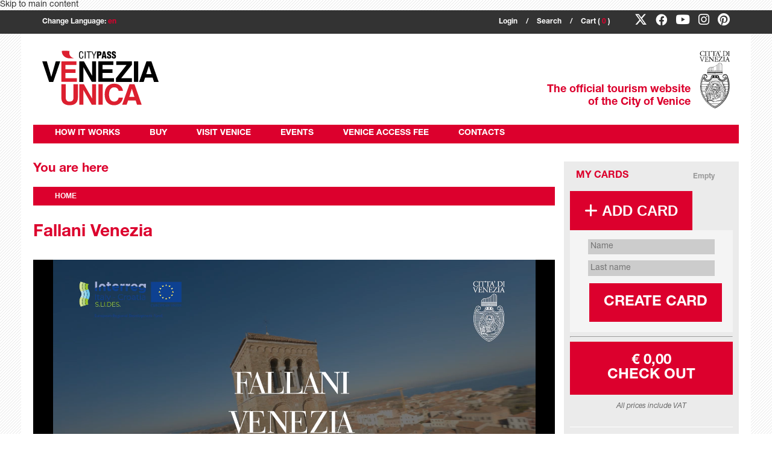

--- FILE ---
content_type: text/html; charset=utf-8
request_url: https://www.veneziaunica.it/en/content/fallani-venezia-silkscreen-printing
body_size: 11752
content:
<!DOCTYPE html>
<!--[if lt IE 7]>      <html class="no-js lt-ie10 lt-ie9 lt-ie8 lt-ie7" lang="en"> <![endif]-->
<!--[if IE 7]>         <html class="no-js lt-ie10 lt-ie9 lt-ie8" lang="en"> <![endif]-->
<!--[if IE 8]>         <html class="no-js lt-ie10 lt-ie9" lang="en"> <![endif]-->
<!--[if IE 9]>         <html class="no-js lt-ie10" lang="en"> <![endif]-->
<!--[if gt IE 8]><!-->
<html class="no-js" lang="en">
<!--<![endif]-->

<head profile="http://www.w3.org/1999/xhtml/vocab">
	<meta http-equiv="Content-Type" content="text/html; charset=utf-8" />
<meta name="description" content="Fallani Venezia    address: Cannaregio, 5001/A, 30121 Venezia  phone number: 335 5851689  email: info@fallanivenezia.com" />
<meta name="generator" content="Drupal 7 (http://drupal.org)" />
<link rel="canonical" href="https://www.veneziaunica.it/en/content/fallani-venezia-silkscreen-printing" />
<link rel="shortlink" href="https://www.veneziaunica.it/en/node/2355" />
<meta property="og:site_name" content="VeneziaUnica City Pass" />
<meta property="og:type" content="article" />
<meta property="og:url" content="https://www.veneziaunica.it/en/content/fallani-venezia-silkscreen-printing" />
<meta property="og:title" content="Fallani Venezia silkscreen printing" />
<meta property="og:description" content="Fallani Venezia    address: Cannaregio, 5001/A, 30121 Venezia  phone number: 335 5851689  email: info@fallanivenezia.com" />
<meta property="og:updated_time" content="2022-05-10T15:13:17+02:00" />
<meta name="twitter:card" content="summary" />
<meta name="twitter:url" content="https://www.veneziaunica.it/en/content/fallani-venezia-silkscreen-printing" />
<meta name="twitter:title" content="Fallani Venezia silkscreen printing" />
<meta name="twitter:description" content="Fallani Venezia    address: Cannaregio, 5001/A, 30121 Venezia  phone number: 335 5851689  email: info@fallanivenezia.com" />
<meta property="article:published_time" content="2022-03-27T18:53:35+02:00" />
<meta property="article:modified_time" content="2022-05-10T15:13:17+02:00" />
<meta itemprop="name" content="Fallani Venezia silkscreen printing" />
<meta itemprop="description" content="Fallani Venezia    address: Cannaregio, 5001/A, 30121 Venezia  phone number: 335 5851689  email: info@fallanivenezia.com" />
<meta name="dcterms.title" content="Fallani Venezia silkscreen printing" />
<meta name="dcterms.creator" content="francescaperotto" />
<meta name="dcterms.description" content="Fallani Venezia    address: Cannaregio, 5001/A, 30121 Venezia  phone number: 335 5851689  email: info@fallanivenezia.com" />
<meta name="dcterms.date" content="2022-03-27T18:53+02:00" />
<meta name="dcterms.modified" content="2022-05-10T15:13+02:00" />
<meta name="dcterms.type" content="Text" />
<meta name="dcterms.format" content="text/html" />
<meta name="dcterms.identifier" content="https://www.veneziaunica.it/en/content/fallani-venezia-silkscreen-printing" />
<meta name="dcterms.language" content="en" />
	<title>Fallani Venezia silkscreen printing | VeneziaUnica City Pass</title>
	<meta http-equiv="X-UA-Compatible" content="IE=Edge" />
	<meta name="viewport" content="width=device-width; initial-scale=1.0; maximum-scale=1.0; user-scalable=0;">
	<link rel="shortcut icon" href="/sites/all/themes/vu/favicon.ico" type="image/vnd.microsoft.icon" />
	<style type="text/css" media="all">
@import url("https://www.veneziaunica.it/modules/system/system.base.css?svs30u");
@import url("https://www.veneziaunica.it/modules/system/system.menus.css?svs30u");
@import url("https://www.veneziaunica.it/modules/system/system.messages.css?svs30u");
@import url("https://www.veneziaunica.it/modules/system/system.theme.css?svs30u");
</style>
<style type="text/css" media="all">
@import url("https://www.veneziaunica.it/modules/comment/comment.css?svs30u");
@import url("https://www.veneziaunica.it/sites/all/modules/date/date_api/date.css?svs30u");
@import url("https://www.veneziaunica.it/sites/all/modules/date/date_popup/themes/datepicker.1.7.css?svs30u");
@import url("https://www.veneziaunica.it/modules/field/theme/field.css?svs30u");
@import url("https://www.veneziaunica.it/modules/node/node.css?svs30u");
@import url("https://www.veneziaunica.it/modules/search/search.css?svs30u");
@import url("https://www.veneziaunica.it/modules/user/user.css?svs30u");
@import url("https://www.veneziaunica.it/sites/all/modules/views/css/views.css?svs30u");
@import url("https://www.veneziaunica.it/sites/all/modules/ckeditor/css/ckeditor.css?svs30u");
</style>
<style type="text/css" media="all">
@import url("https://www.veneziaunica.it/sites/all/modules/colorbox/styles/default/colorbox_style.css?svs30u");
@import url("https://www.veneziaunica.it/sites/all/modules/ctools/css/ctools.css?svs30u");
@import url("https://www.veneziaunica.it/sites/all/modules/panels/css/panels.css?svs30u");
@import url("https://www.veneziaunica.it/sites/all/modules/eu_cookie_compliance/css/eu_cookie_compliance.css?svs30u");
@import url("https://www.veneziaunica.it/modules/locale/locale.css?svs30u");
</style>
<style type="text/css" media="all">
<!--/*--><![CDATA[/*><!--*/
#sliding-popup.sliding-popup-bottom,#sliding-popup.sliding-popup-bottom .eu-cookie-withdraw-banner,.eu-cookie-withdraw-tab{background:#d61720;}#sliding-popup.sliding-popup-bottom.eu-cookie-withdraw-wrapper{background:transparent}#sliding-popup .popup-content #popup-text h1,#sliding-popup .popup-content #popup-text h2,#sliding-popup .popup-content #popup-text h3,#sliding-popup .popup-content #popup-text p,.eu-cookie-compliance-secondary-button,.eu-cookie-withdraw-tab{color:#ffffff !important;}.eu-cookie-withdraw-tab{border-color:#ffffff;}.eu-cookie-compliance-more-button{color:#ffffff !important;}

/*]]>*/-->
</style>
<style type="text/css" media="all">
@import url("https://www.veneziaunica.it/sites/all/themes/vu/css/normalize.min.css?svs30u");
@import url("https://www.veneziaunica.it/sites/all/themes/vu/css/fontawesome/css/font-awesome2023.min.css?svs30u");
@import url("https://www.veneziaunica.it/sites/all/themes/vu/css/fontawesome/css/brands.css?svs30u");
@import url("https://www.veneziaunica.it/sites/all/themes/vu/css/fontawesome/css/solid.css?svs30u");
@import url("https://www.veneziaunica.it/sites/all/themes/vu/css/style.css?svs30u");
@import url("https://www.veneziaunica.it/sites/all/themes/vu/css/jquery-ui.min.css?svs30u");
@import url("https://www.veneziaunica.it/sites/all/themes/vu/css/jquery.qtip.min.css?svs30u");
@import url("https://www.veneziaunica.it/sites/all/themes/vu/css/jquery.mCustomScrollbar.css?svs30u");
</style>
	<!--[if lte IE 9]><!-->
	<script type="text/javascript" src="/sites/all/themes/vu/js/media.match.min.js"></script>
	<!--<![endif]-->
	<script type="text/javascript" src="https://www.veneziaunica.it/sites/all/themes/vu/js/jquery.min.js?v=1.11.1"></script>
<script type="text/javascript" src="https://www.veneziaunica.it/misc/jquery-extend-3.4.0.js?v=1.4.4"></script>
<script type="text/javascript" src="https://www.veneziaunica.it/misc/jquery-html-prefilter-3.5.0-backport.js?v=1.4.4"></script>
<script type="text/javascript" src="https://www.veneziaunica.it/misc/jquery.once.js?v=1.2"></script>
<script type="text/javascript" src="https://www.veneziaunica.it/misc/drupal.js?svs30u"></script>
<script type="text/javascript" src="https://www.veneziaunica.it/sites/all/modules/eu_cookie_compliance/js/jquery.cookie-1.4.1.min.js?v=1.4.1"></script>
<script type="text/javascript" src="https://www.veneziaunica.it/sites/all/libraries/colorbox/jquery.colorbox-min.js?svs30u"></script>
<script type="text/javascript" src="https://www.veneziaunica.it/sites/all/modules/colorbox/js/colorbox.js?svs30u"></script>
<script type="text/javascript" src="https://www.veneziaunica.it/sites/all/modules/colorbox/styles/default/colorbox_style.js?svs30u"></script>
<script type="text/javascript">
<!--//--><![CDATA[//><!--
function euCookieComplianceLoadScripts() {Drupal.attachBehaviors();}
//--><!]]>
</script>
<script type="text/javascript">
<!--//--><![CDATA[//><!--
var eu_cookie_compliance_cookie_name = "";
//--><!]]>
</script>
<script type="text/javascript" src="https://www.veneziaunica.it/sites/all/modules/Venis/vuec/js/cart.js?svs30u"></script>
<script type="text/javascript" src="https://www.veneziaunica.it/sites/all/themes/vu/js/modernizr-2.6.2.min.js?svs30u"></script>
<script type="text/javascript" src="https://www.veneziaunica.it/sites/all/themes/vu/js/jquery.cycle2.min.js?svs30u"></script>
<script type="text/javascript" src="https://www.veneziaunica.it/sites/all/themes/vu/js/jquery.hoverIntent.js?svs30u"></script>
<script type="text/javascript" src="https://www.veneziaunica.it/sites/all/themes/vu/js/jquery-ui.min.js?svs30u"></script>
<script type="text/javascript" src="https://www.veneziaunica.it/sites/all/themes/vu/js/datepicker-it.js?svs30u"></script>
<script type="text/javascript" src="https://www.veneziaunica.it/sites/all/themes/vu/js/enquire.min.js?svs30u"></script>
<script type="text/javascript" src="https://www.veneziaunica.it/sites/all/themes/vu/js/equalize.min.js?svs30u"></script>
<script type="text/javascript" src="https://www.veneziaunica.it/sites/all/themes/vu/js/imgLiquid-min.js?svs30u"></script>
<script type="text/javascript" src="https://www.veneziaunica.it/sites/all/themes/vu/js/jquery.qtip.min.js?svs30u"></script>
<script type="text/javascript" src="https://www.veneziaunica.it/sites/all/themes/vu/js/jquery.mCustomScrollbar.concat.min.js?svs30u"></script>
<script type="text/javascript" src="https://www.veneziaunica.it/sites/all/themes/vu/js/jquery.blockUI.js?svs30u"></script>
<script type="text/javascript" src="https://www.veneziaunica.it/sites/all/themes/vu/js/functions.js?svs30u"></script>
<script type="text/javascript" src="https://www.veneziaunica.it/sites/all/modules/eu_cookie_compliance/js/eu_cookie_compliance.js?svs30u"></script>
<script type="text/javascript">
<!--//--><![CDATA[//><!--
jQuery.extend(Drupal.settings, {"basePath":"\/","pathPrefix":"en\/","ajaxPageState":{"theme":"vu","theme_token":"l2-W5DaJX3zD428JwvO-625uqfPJLA_CKBFWngOeack","js":{"https:\/\/www.dwin1.com\/16165.js":1,"misc\/jquery.js":1,"misc\/jquery-extend-3.4.0.js":1,"misc\/jquery-html-prefilter-3.5.0-backport.js":1,"misc\/jquery.once.js":1,"misc\/drupal.js":1,"sites\/all\/modules\/eu_cookie_compliance\/js\/jquery.cookie-1.4.1.min.js":1,"sites\/all\/libraries\/colorbox\/jquery.colorbox-min.js":1,"sites\/all\/modules\/colorbox\/js\/colorbox.js":1,"sites\/all\/modules\/colorbox\/styles\/default\/colorbox_style.js":1,"0":1,"1":1,"sites\/all\/modules\/Venis\/vuec\/js\/cart.js":1,"sites\/all\/themes\/vu\/js\/modernizr-2.6.2.min.js":1,"sites\/all\/themes\/vu\/js\/jquery.cycle2.min.js":1,"sites\/all\/themes\/vu\/js\/jquery.hoverIntent.js":1,"sites\/all\/themes\/vu\/js\/jquery-ui.min.js":1,"sites\/all\/themes\/vu\/js\/datepicker-it.js":1,"sites\/all\/themes\/vu\/js\/enquire.min.js":1,"sites\/all\/themes\/vu\/js\/equalize.min.js":1,"sites\/all\/themes\/vu\/js\/imgLiquid-min.js":1,"sites\/all\/themes\/vu\/js\/jquery.qtip.min.js":1,"sites\/all\/themes\/vu\/js\/jquery.mCustomScrollbar.concat.min.js":1,"sites\/all\/themes\/vu\/js\/jquery.blockUI.js":1,"sites\/all\/themes\/vu\/js\/functions.js":1,"sites\/all\/modules\/eu_cookie_compliance\/js\/eu_cookie_compliance.js":1},"css":{"modules\/system\/system.base.css":1,"modules\/system\/system.menus.css":1,"modules\/system\/system.messages.css":1,"modules\/system\/system.theme.css":1,"modules\/comment\/comment.css":1,"sites\/all\/modules\/date\/date_api\/date.css":1,"sites\/all\/modules\/date\/date_popup\/themes\/datepicker.1.7.css":1,"modules\/field\/theme\/field.css":1,"modules\/node\/node.css":1,"modules\/search\/search.css":1,"modules\/user\/user.css":1,"sites\/all\/modules\/views\/css\/views.css":1,"sites\/all\/modules\/ckeditor\/css\/ckeditor.css":1,"sites\/all\/modules\/Venis\/spid\/css\/spid.min.css":1,"css\/spid.min.css":1,"sites\/all\/modules\/colorbox\/styles\/default\/colorbox_style.css":1,"sites\/all\/modules\/ctools\/css\/ctools.css":1,"sites\/all\/modules\/panels\/css\/panels.css":1,"sites\/all\/modules\/eu_cookie_compliance\/css\/eu_cookie_compliance.css":1,"modules\/locale\/locale.css":1,"0":1,"sites\/all\/themes\/vu\/css\/normalize.min.css":1,"sites\/all\/themes\/vu\/css\/fontawesome\/css\/font-awesome2023.min.css":1,"sites\/all\/themes\/vu\/css\/fontawesome\/css\/brands.css":1,"sites\/all\/themes\/vu\/css\/fontawesome\/css\/solid.css":1,"sites\/all\/themes\/vu\/css\/style.css":1,"sites\/all\/themes\/vu\/css\/jquery-ui.min.css":1,"sites\/all\/themes\/vu\/css\/jquery.qtip.min.css":1,"sites\/all\/themes\/vu\/css\/jquery.mCustomScrollbar.css":1}},"colorbox":{"opacity":"0.85","current":"{current} of {total}","previous":"\u00ab Prev","next":"Next \u00bb","close":"Close","maxWidth":"98%","maxHeight":"98%","fixed":true,"mobiledetect":true,"mobiledevicewidth":"480px"},"eu_cookie_compliance":{"popup_enabled":1,"popup_agreed_enabled":0,"popup_hide_agreed":0,"popup_clicking_confirmation":false,"popup_scrolling_confirmation":false,"popup_html_info":"\u003Cdiv\u003E\n  \u003Cdiv class=\u0022popup-content info\u0022\u003E\n    \u003Cdiv id=\u0022popup-text\u0022\u003E\n      \u003Cp\u003E\tThis site uses technical cookies and profiling cookies from other sites to send you advertising in line with your preferences. By accessing any item below this banner or by clicking on ACCEPT to close this banner, you consent to the use of cookies.\tIf you want to know more or withhold consent for the use of some or all cookies, click on \u0022\u003Ca href=\u0022\/en\/content\/policy-use-cookies\u0022\u003ECOOKIE Policy\u0022\u003C\/a\u003E\u003C\/p\u003E\n              \u003Cbutton type=\u0022button\u0022 class=\u0022find-more-button eu-cookie-compliance-more-button\u0022\u003E More info\u003C\/button\u003E\n          \u003C\/div\u003E\n    \u003Cdiv id=\u0022popup-buttons\u0022\u003E\n      \u003Cbutton type=\u0022button\u0022 class=\u0022agree-button eu-cookie-compliance-secondary-button\u0022\u003EAccept\u003C\/button\u003E\n              \u003Cbutton type=\u0022button\u0022 class=\u0022decline-button eu-cookie-compliance-default-button\u0022 \u003EDecline\u003C\/button\u003E\n          \u003C\/div\u003E\n  \u003C\/div\u003E\n\u003C\/div\u003E","use_mobile_message":false,"mobile_popup_html_info":"\u003Cdiv\u003E\n  \u003Cdiv class=\u0022popup-content info\u0022\u003E\n    \u003Cdiv id=\u0022popup-text\u0022\u003E\n                    \u003Cbutton type=\u0022button\u0022 class=\u0022find-more-button eu-cookie-compliance-more-button\u0022\u003E More info\u003C\/button\u003E\n          \u003C\/div\u003E\n    \u003Cdiv id=\u0022popup-buttons\u0022\u003E\n      \u003Cbutton type=\u0022button\u0022 class=\u0022agree-button eu-cookie-compliance-secondary-button\u0022\u003EAccept\u003C\/button\u003E\n              \u003Cbutton type=\u0022button\u0022 class=\u0022decline-button eu-cookie-compliance-default-button\u0022 \u003EDecline\u003C\/button\u003E\n          \u003C\/div\u003E\n  \u003C\/div\u003E\n\u003C\/div\u003E\n","mobile_breakpoint":"768","popup_html_agreed":"\u003Cdiv\u003E\n  \u003Cdiv class=\u0022popup-content agreed\u0022\u003E\n    \u003Cdiv id=\u0022popup-text\u0022\u003E\n      \u003Cp\u003EThank you for accepting cookiesYou can now hide this message or find out more about cookies.\u003C\/p\u003E\n    \u003C\/div\u003E\n    \u003Cdiv id=\u0022popup-buttons\u0022\u003E\n      \u003Cbutton type=\u0022button\u0022 class=\u0022hide-popup-button eu-cookie-compliance-hide-button\u0022\u003EHide\u003C\/button\u003E\n              \u003Cbutton type=\u0022button\u0022 class=\u0022find-more-button eu-cookie-compliance-more-button-thank-you\u0022 \u003EMore info\u003C\/button\u003E\n          \u003C\/div\u003E\n  \u003C\/div\u003E\n\u003C\/div\u003E","popup_use_bare_css":false,"popup_height":"auto","popup_width":"100%","popup_delay":1000,"popup_link":"http:\/\/www.veneziaunica.it\/en\/content\/policy-use-cookies","popup_link_new_window":1,"popup_position":null,"popup_language":"en","store_consent":false,"better_support_for_screen_readers":0,"reload_page":0,"domain":"","popup_eu_only_js":0,"cookie_lifetime":"100","cookie_session":false,"disagree_do_not_show_popup":0,"method":"opt_in","whitelisted_cookies":"","withdraw_markup":"\u003Cbutton type=\u0022button\u0022 class=\u0022eu-cookie-withdraw-tab\u0022\u003EPrivacy settings\u003C\/button\u003E\n\u003Cdiv class=\u0022eu-cookie-withdraw-banner\u0022\u003E\n  \u003Cdiv class=\u0022popup-content info\u0022\u003E\n    \u003Cdiv id=\u0022popup-text\u0022\u003E\n      \u003Cp\u003E\tWe use cookies on this site to enhance your user experience\tYou have given your consent for us to set cookies.\u003C\/p\u003E\n    \u003C\/div\u003E\n    \u003Cdiv id=\u0022popup-buttons\u0022\u003E\n      \u003Cbutton type=\u0022button\u0022 class=\u0022eu-cookie-withdraw-button\u0022\u003EWithdraw consent\u003C\/button\u003E\n    \u003C\/div\u003E\n  \u003C\/div\u003E\n\u003C\/div\u003E\n","withdraw_enabled":false},"urlIsAjaxTrusted":{"\/en\/content\/fallani-venezia-silkscreen-printing?destination=node\/2355":true,"\/en\/content\/fallani-venezia-silkscreen-printing":true}});
//--><!]]>
</script>

	<!-- Google tag (gtag.js) -->
	<script async src="https://www.googletagmanager.com/gtag/js?id=G-47QL2NE1ZW"></script>
	<script>
		window.dataLayer = window.dataLayer || [];

		function gtag() {
			dataLayer.push(arguments);
		}
		gtag('js', new Date());

		gtag('config', 'G-47QL2NE1ZW');
	</script>

	<!-- Twitter conversion tracking base code -->
	<script>
		! function(e, t, n, s, u, a) {
			e.twq || (s = e.twq = function() {
					s.exe ? s.exe.apply(s, arguments) : s.queue.push(arguments);
				}, s.version = '1.1', s.queue = [], u = t.createElement(n), u.async = !0, u.src = 'https://static.ads-twitter.com/uwt.js',
				a = t.getElementsByTagName(n)[0], a.parentNode.insertBefore(u, a))
		}(window, document, 'script');
		twq('config', 'okzvx');
	</script>
	<!-- End Twitter conversion tracking base code -->

	<!-- Facebook Pixel Code -->
	<script>
		! function(f, b, e, v, n, t, s) {
			if (f.fbq) return;
			n = f.fbq = function() {
				n.callMethod ? n.callMethod.apply(n, arguments) : n.queue.push(arguments)
			};
			if (!f._fbq) f._fbq = n;
			n.push = n;
			n.loaded = !0;
			n.version = '2.0';
			n.queue = [];
			t = b.createElement(e);
			t.async = !0;
			t.src = v;
			s = b.getElementsByTagName(e)[0];
			s.parentNode.insertBefore(t, s)
		}(window, document, 'script', 'https://connect.facebook.net/en_US/fbevents.js');
		fbq('init', '332942483526812');
		fbq('track', 'PageView');
	</script>
	<noscript>
		<img height="1" width="1" style="display:none" src="https://www.facebook.com/tr?id=332942483526812&ev=PageView&noscript=1" />
	</noscript><!-- End Facebook Pixel Code -->
</head>

<body class="html not-front not-logged-in no-sidebars page-node page-node- page-node-2355 node-type-page i18n-en" >
	<div id="skip-link">
		<a href="#main-content" class="element-invisible element-focusable">Skip to main content</a>
	</div>
		
<div id="tools">
	<div class="wrapper clearfix">
		<div class="col col_left">
			<div id="language_menu">
				<span>Change Language: <strong>en</strong></span>
				<div>
					<!--<a href="#" class="active">Italiano</a>
					<a href="#">English</a>-->
					  <div class="region region-language-switcher clearfix">
    <div id="block-locale-language" class="block block-locale">
  <div class="content">
    <ul class="language-switcher-locale-url"><li class="en first active"><a href="/en/content/fallani-venezia-silkscreen-printing" class="language-link active" xml:lang="en" title="Fallani Venezia silkscreen printing">English</a></li>
<li class="it"><a href="/it/content/fallani-venezia" class="language-link" xml:lang="it" title="Fallani Venezia">Italiano</a></li>
<li class="fr"><span class="language-link locale-untranslated" xml:lang="fr">Français</span></li>
<li class="de"><span class="language-link locale-untranslated" xml:lang="de">Deutsch</span></li>
<li class="es"><span class="language-link locale-untranslated" xml:lang="es">Español</span></li>
<li class="ru last"><span class="language-link locale-untranslated" xml:lang="ru">Русский</span></li>
</ul>  </div>
</div>
  </div>
				</div>
			</div>
			<!--
			<div class="separator">/</div>
			<div id="about_us">
				<span>About Us</span>
				<div>
					<p>
						VeneziaUnica.it è il portale ufficiale della Città di Venezia dove trovare tutte le informazioni sull’offerta di mobilità, culturale e turistica del territorio. Su questo sito è inoltre possibile acquistare direttamente in modo semplice e sicuro tutti i servizi offerti.</p>
					<p>
						<em>VeneziaUnica.it è un’iniziativa di Ve.la. Spa, società partecipata dal Comune di Venezia e dall’Azienda Veneziana della Mobilità S.p.A.</em>
					</p>
					<img src="/sites/all/themes/vu/img/logo_vela.png" alt="Ve.la. Spa" style="display: block; margin: 0 auto;" />
				</div>
			</div> -->
			<!--
			<div class="separator">/</div>
			<div id="callcenter">
				<span>Call Center Dime (+39) 041 041</span>
			</div>
			-->
		</div>

		<div class="col col_right">
			<div id="login">
									<span>Login</span>
					<div>
						  <div class="region region-login clearfix">
    <div id="block-user-login" class="block block-user">
  <div class="content">
    <form action="/en/content/fallani-venezia-silkscreen-printing?destination=node/2355" method="post" id="user-login-form" accept-charset="UTF-8"><div><div class="form-item form-type-textfield form-item-name">
  <label for="edit-name">Username <span class="form-required" title="This field is required.">*</span></label>
 <input type="text" id="edit-name" name="name" value="" size="15" maxlength="60" class="form-text required" />
</div>
<div class="form-item form-type-password form-item-pass">
  <label for="edit-pass">Password <span class="form-required" title="This field is required.">*</span></label>
 <input type="password" id="edit-pass" name="pass" size="15" maxlength="128" class="form-text required" />
</div>
<div class="item-list"><ul><li class="first last"><a href="/en/user/password" title="Request new password via e-mail.">Request new password</a></li>
</ul></div><input type="hidden" name="form_build_id" value="form-_MzwMZo78AOlBoxC309-sguMU68vJ78vPXzFQF26k4I" />
<input type="hidden" name="form_id" value="user_login_block" />
<div class="form-actions form-wrapper" id="edit-actions"><input type="submit" id="edit-submit" name="op" value="Log in" class="form-submit" /></div></div></form>  </div>
</div>
  </div>
					</div>
							</div>
			<div class="separator">/</div>
			<div id="search">
				<span>Search</span>
				<div>
					  <div class="region region-search clearfix">
    <div id="block-search-form" class="block block-search">
  <div class="content">
    <form action="/en/content/fallani-venezia-silkscreen-printing" method="post" id="search-block-form" accept-charset="UTF-8"><div><div class="container-inline">
      <h2 class="element-invisible">Search form</h2>
    <div class="form-item form-type-textfield form-item-search-block-form">
  <label class="element-invisible" for="edit-search-block-form--2">Search </label>
 <input title="Enter the terms you wish to search for." type="text" id="edit-search-block-form--2" name="search_block_form" value="" size="15" maxlength="128" class="form-text" />
</div>
<div class="form-actions form-wrapper" id="edit-actions--2"><input type="submit" id="edit-submit--2" name="op" value="Search" class="form-submit" /></div><input type="hidden" name="form_build_id" value="form-uTlinXAjji5EBXrqX_gr9ccxjAJEvj65Qjw6dEpJDqs" />
<input type="hidden" name="form_id" value="search_block_form" />
</div>
</div></form>  </div>
</div>
  </div>
				</div>
			</div>
			<div class="separator">/</div>

			<div id="quick_cart">
				
<span>Cart ( <strong>0</strong> )</span>
<div> 
  
  <p><span><a href="/en/content/create-card">Please, add at least one card</a></span><br><br></p>  
  </ul> 
    <a href="/en/e-commerce/checkcart" class="btn red">
    <span class="cart_total">0 €</span>   </a>
  
  <a href="/en/e-commerce/services" class="btn grey">Continue to buy</a>
  
</div>			</div>

			<div id="vu_social">
				<a href="https://twitter.com/veneziaunica" class="fa-brands fa-x-twitter" target="_blank"></a>
				<a href="https://www.facebook.com/VeneziaUnicaCitypass/" class="fa-brands fa-facebook" target="_blank"></a>
				<a href="https://www.youtube.com/channel/UCTZnAHXVilcmHEREwlVGMrw" class="fa-brands fa-youtube" target="_blank"></a>
				<a href="http://instagram.com/veneziaunica" class="fa-brands fa-instagram" target="_blank"></a>
				<a href="http://www.pinterest.com/veneziaunica/" class="fa-brands fa-pinterest" target="_blank"></a>
			</div>
		</div>
	</div>
</div>

<div id="page">
	<div class="wrapper">

		<header>
			<div id="toggle_left_mobile_panel">
				<span class="fa fa-bars"></span>
			</div>

			<div id="toggle_right_mobile_panel">
				<span class="fa fa-plus"></span>
			</div>

			<a href="/en" title="Home" rel="home" id="logo">
				<img src="/sites/all/themes/vu/img/logo.svg" alt="Home" />
			</a>

			<div id="logo_venezia">
				<span>The official tourism website<br>of the City of Venice</span>
				<img src="/sites/all/themes/vu/img/logo_venezia.svg" alt="City of Venice" />
			</div>

			<div id="header_pubbl">
				<!-- inserire qui banner pubblicitari -->
			</div>

			<div class="clearfix"></div>

			
			
				<nav id="navigation">
					<ul>
						<!-- ASD ASDArray
(
    [0] => Array
        (
            [titolo] => how it works
            [url] => https://events.veneziaunica.it/it/visitatori-abituali-e-residenti
            [visibile] => 1
        )

    [1] => Array
        (
            [titolo] => buy
            [url] => e-commerce/buy
            [visibile] => 1
        )

    [2] => Array
        (
            [titolo] => visit venice
            [url] => https://events.veneziaunica.it/it
            [visibile] => 1
        )

    [3] => Array
        (
            [titolo] => events
            [url] => https://events.veneziaunica.it/it
            [visibile] => 1
        )

    [4] => Array
        (
            [titolo] => venice access fee
            [url] => https://cda.ve.it/it/
            [visibile] => 1
        )

    [5] => Array
        (
            [titolo] => contacts
            [url] => https://events.veneziaunica.it/it/assistenza/contatti
            [visibile] => 1
        )

)
-->
							<li><a href="https://events.veneziaunica.it/en/frequent-and-resident-users">how it works</a></li>

						
							<li><a href="https://www.veneziaunica.it/en/e-commerce/buy">buy</a></li>

						
							<li><a href="https://events.veneziaunica.it/en/things-to-do-in-venice">visit venice</a></li>

						
							<li><a href="https://events.veneziaunica.it/en/things-to-do-in-venice/events">events</a></li>

						
							<li><a href="https://cda.ve.it/en/">venice access fee</a></li>

						
							<li><a href="https://events.veneziaunica.it/en/assistance/contacts">contacts</a></li>

											</ul>
				</nav>
					</header>

		
		<div id="main-wrapper">
			<div id="main" class="clearfix">

				<div id="content" class="column">
					<div class="section">
						<a id="main-content"></a>
						<!--
							<div class="tabs"></div>																			<ul class="action-links"></ul>-->						  <div class="region region-content clearfix">
    <div id="block-system-main" class="block block-system">
  <div class="content">
    
<div id="visual">
	<ul class="cycle-slideshow" data-cycle-timeout="5000" data-cycle-slides="> li" data-cycle-log="false" data-cycle-fx="fadeout" data-cycle-auto-height="container" data-cycle-pause-on-hover="true">
		

		<!--<li style="background-image: url('/img/6.jpg')">
			<div class="caption">
				<p>V<span class="colored">è</span>nezia<br>
					<span class="colored">nelle tue mani!</span></p>

				<a href="#" class="btn">Scopri cos’è Venezia Unica</a>
			</div>
			<div class="content">
				<ul>
					<li>
						<span>01</span>
						<h2>CREA LA TUA VENEZIA UNICA</h2>
					</li>
					<li>
						<span>02</span>
						<h2>SCEGLI I SERVIZI</h2>
					</li>
					<li>
						<span>03</span>
						<h2>RITIRA LA TESSERA</h2>
					</li>
				</ul>

				<a href="#crea_venezia_unica_box" class="btn">Acquista ora</a>
			</div>
		</li>
		<li style="background-image: url('/img/7.jpg')">
			<div class="caption">
				<p>V<span class="colored">è</span>nezia<br>
					<span class="colored">nelle tue mani!</span></p>

				<a href="#" class="btn">Scopri cos’è Venezia Unica</a>
			</div>
			<div class="content">
				<ul>
					<li>
						<span>01</span>
						<h2>CREA LA TUA VENEZIA UNICA</h2>
					</li>
					<li>
						<span>02</span>
						<h2>SCEGLI I SERVIZI</h2>
					</li>
					<li>
						<span>03</span>
						<h2>RITIRA LA TESSERA</h2>
					</li>
				</ul>

				<a href="#crea_venezia_unica_box" class="btn">Acquista ora</a>
			</div>
		</li>-->
	</ul>
</div>
<div id="fluid">
	<div id="inner-block" >
    <h2 class="element-invisible">You are here</h2><div id="breadcrumb"><a href="/en">Home</a></div>    
    							<h1 class="title" id="page-title">Fallani Venezia silkscreen printing</h1>		<span property="dc:title" content="Fallani Venezia silkscreen printing" class="rdf-meta element-hidden"></span><span property="sioc:num_replies" content="0" datatype="xsd:integer" class="rdf-meta element-hidden"></span>
		<div class="field field-name-body field-type-text-with-summary field-label-hidden"><div class="field-items"><div class="field-item even" property="content:encoded"><h1>
	Fallani Venezia<br />
</h1>
<div class="video">
<iframe frameborder="0" height="450" scrolling="no" src="/sites/default/files/redazione-turismo/itinerari/documenti/FALLANI%20VENEZIA.mp4" width="100%"></iframe><p>&nbsp;
</div>
<div style="float:left; display:block; width:100%; background-color:#FFFACD;">
<ul>
<li>
			<strong>address</strong>: Cannaregio, 5001/A, 30121 Venezia
		</li>
<li>
			<strong>phone number: </strong>335 5851689
		</li>
<li>
			<strong>email:</strong> <a href="mailto:info@fallanivenezia.com">info@fallanivenezia.com</a>
		</li>
<li>
			<strong>web site:</strong> <a href="http://www.fallanivenezia.com" target="_blank">www.fallanivenezia.com</a>
		</li>
<li>
			<strong>information for booking your visit:&nbsp;</strong>by appointment
		</li>
</ul>
</div>
<div style="clear:both;">
	<br />
	Fallani Venezia is an artistic silkscreen printing workshop that has been operating in the heart of Venice since 1968.</p>
<p>	It prints high-quality editions by offering its technical expertise and sensibility, succeeding in interpreting and translating the various expressive languages of painters, sculptors, photographers, illustrators, street artists, graphic artists and designers into graphic form.</p>
<p>	Gianpaolo Fallani inherited his passion for silkscreen printing from his father Fiorenzo, who worked with over 200 artists from all over the world (including Renato Guttuso, Virgilio Guidi, Gianni Dova, Mario Deluigi, Hans Richter, Salvatore Fiume and Emilio Vedova), for whom he produced more than 1,000 editions.</p>
<p>	He has continued his business of printing to order, as well as offering workshops and residencies at various levels that invite artists to get to know and experience the versatility and potential of this printing technique. In 2018, Gianpaolo Fallani was made an MAM Master of Arts and Crafts. Also in 2018, he participated in Doppia Firma together with the designer Giampiero Bodino and Homo Faber, in the “Venetian Ways” and “Doppia Firma” sections.
</div>
<div style="float:left; display:block; width:100%;">
	<figure><br />
		<figcaption></p>
<p>
				<span><img alt="La chiesa di Santa Maria di Nazareth, detta dei Carmelitani Scalzi" src="/sites/default/files/redazione-turismo/itinerari/immagini/Fallani_%20Venezia_IMG_3456.jpg" style="width: 100%;" /></span>
			</p>
<p>		</figcaption><br />
	</figure>
</div>
</div></div></div>
			</div> <!-- /#inner-block -->
</div> <!-- /#fluid -->

<div id="fixed-width">
  
<div id="sidebar-first" class="column sidebar">
  <div style="display: none;" id="questionDeleteAll">
    <h3>Empty cart?</h3>
    <form action="/e-commerce/customer-delete" method="POST">
      <input type="submit" id="delCartNo" value="No">
      <input type="submit" id="delCartYes" value="Yes">
      <input type="hidden" name="what" value="all">
    </form>
  </div>

  <div style="display: none;" id="questionDeleteSingle">
    <h3>Delete this card?<br><span></span></h3>
    <form id="delCardForm" action="/e-commerce/customer-delete" method="POST">
      <input type="button" id="delCardNo" value="No">
      <input type="button" id="delCardYes" value="Yes">
      <input type="hidden" name="what" id="delIdCard">
    </form>
  </div>

  <div style="display: none;" id="questionDeleteProduct">
    <h3>Delete this product?<br><span></span></h3>
    <form id="delProductForm" action="/e-commerce/customer-delete" method="POST">
      <input type="button" id="delProductNo" value="No">
      <input type="button" id="delProductYes" value="Yes">
      <input type="hidden" name="what" id="delProduct">
    </form>
  </div>

  <div style="display: none;" id="CheckoutDialogError">
    <div title="Click to close the Dialog box" class="VuModalClose" align="right"><strong>X</strong></div>
    <h3 style="display:none;" id="titleEmptyProducts">Please insert at least one product for each card</h3>
    <h3 style="display:none;" id="titleMinProducts">You have to comply with the minimum quantity for each item</h3>
    <h3 style="display:none;" id="titleNoCards"></h3>
    <div class="content">
    </div>
  </div>



  <div id="lat_cart" class="accordion">
    <h3 style="cursor:default;">
      My cards      <a href="javascript:void(0);" id="empty_cart">Empty</a>
    </h3>

    <div class="panel-newcard">
            <button class="btn"><span class="fa fa-plus"></span> Add card</button>
      <form id="create_new_card_sidebar" autocomplete="off" method="post" action="/en/e-commerce/customer-create">
        <label for="nome2">Name:</label>
        <input required="" type="text" id="nome2" name="nome" placeholder="Name">
        <label for="cognome2">Last name:</label>
        <input required="" type="text" id="cognome2" name="cognome" placeholder="Last name">
        <input type="submit" value="CREATE CARD" class="btn">
      </form>
    </div>
    <div style="display: block;">
      <div class="card_list"></div><hr /><a id="checkoutDx" href="javascript:void(0);" class="btn">  <span class="cart_total">&euro; 0,00</span>  CHECK OUT</a><p class="disclaimer">All prices include VAT</p>
    </div>
  </div>

  <div id="useful_links" class="accordion" style="display: none;">
    <h3 class="toggle">USEFUL INFO & NEWS <span class="fa fa-caret-down"></span></h3>
    <div>
      <p class="desc">Go and discover the Venezia Unica services:</p>
      

<div class="item-list">    <ul>          <li class="">    <span class="field-content"><a href="/en/content/discover-venezia-unica">Discover Venezia Unica</a></span></li>
          <li class="">    <span class="field-content"><a href="/en/content/card-contents">CARD CONTENTS</a></span></li>
          <li class="">    <span class="field-content"><a href="/en/content/dealer">Dealer</a></span></li>
          <li class="">    <span class="field-content"><a href="/en/content/how-buy-venezia-unica-city-pass">HOW TO BUY A VENEZIA UNICA CITY PASS</a></span></li>
      </ul></div>      <hr>

      <ul>
        

<h2 class="element-invisible">Pages</h2><div class="item-list"><ul class="pager"><li class="pager-current first">1</li>
<li class="pager-item"><a title="Go to page 2" href="/en/content/fallani-venezia-silkscreen-printing?page=1">2</a></li>
<li class="pager-next"><a title="Go to next page" href="/en/content/fallani-venezia-silkscreen-printing?page=1">next ›</a></li>
<li class="pager-last last"><a title="Go to last page" href="/en/content/fallani-venezia-silkscreen-printing?page=1">last »</a></li>
</ul></div>        <div><li>
				<h4><a href="/en/content/mogol-musica-e-poesia">MOGOL MUSICA E POESIA</a></h4>
				<span class="date">23/06/2015</span>

				<div class="content">
					<p><p>
	IL GRANDE AUTORE PRESENTA LE CANZONI&nbsp;DI MOGOL BATTISTI IN VERSIONE ROCK, con la&nbsp;la partecipazione&nbsp;del Maestro&nbsp;GIONI BARBERA, saranno in Fenice il prossimo 11 luglio 2015.
</p>
</p>
				</div>
			</li></div>        <div><li>
				<h4><a href="/en/content/regatta-ancient-maritime-republics-buy-online-you-seat">Regatta of the Ancient Maritime Republics buy online you seat</a></h4>
				<span class="date">26/05/2015</span>

				<div class="content">
					<p><p>The "<strong>Regatta (Palio) of the Ancient Maritime Republics</strong>" is a competition on eight-oared galleons among the crews of the cities of <strong>Amalfi, Genoa, Pisa and Venice</strong>. The event was born in the postwar period and is organized every year at the beginning of the summer by turns in the four cities (<strong>June 6th-7</strong><strong>th</strong><strong> 2015</strong> is the turn of  Venice), combining a fascinating historical-cultural message with a spectacular competition. The regatta is always preceded by the solemn <strong>historical parade</strong>, famous for the precious costumes, that introduces the atmosphere of the competition.</p>
<p><strong><a href="http://biglietteria.artacom.it/biglietteria/listaEventiPub.do?codice=REGATAREPUBBLICHE" target="_blank">&gt;&gt; buy online your seat buy to attend regatta</a></strong></p>
</p>
				</div>
			</li></div>        <div><li>
				<h4><a href="/en/content/ice-skating-rink-venice-1">Ice skating rink in Venice</a></h4>
				<span class="date">17/02/2015</span>

				<div class="content">
					<p><p>
	<span style="color:rgb(255, 0, 0)"><strong>ATTENTION</strong></span>: Today, Tueasday <strong>17th February 2015</strong>, the Ice Skating Rink closes at 9,00 pm
</p>
</p>
				</div>
			</li></div>        <div><li>
				<h4><a href="/en/content/temptation-dinner-show-february-7th-8th-and-12th-17th-0">Temptation Dinner Show February 7th-8th and 12th-17th</a></h4>
				<span class="date">05/02/2015</span>

				<div class="content">
					<p><p>The exclusive and official gala dinner at the Arsenal during the 2015 Venice Carnival<br />
During Carnival time in Venice, the Arsenal becomes a place full of TEMPTATION. With a small key you can open the door to your desires, and help your fantasies come to life within the magical “Torre di Porta Nuova” framework, where you will be enthralled by a dining experience.</p>
</p>
				</div>
			</li></div>        <div><li>
				<h4><a href="/en/content/ice-skating-rink-venice-0">Ice skating rink in Venice</a></h4>
				<span class="date">05/02/2015</span>

				<div class="content">
					<p><p>Today (february 5th) tha skating rink at San Polo is closed beacuse of the bad weather</p>
</p>
				</div>
			</li></div><h2 class="element-invisible">Pages</h2><div class="item-list"><ul class="pager"><li class="pager-current first">1</li>
<li class="pager-item"><a title="Go to page 2" href="/en/content/fallani-venezia-silkscreen-printing?page=1">2</a></li>
<li class="pager-next"><a title="Go to next page" href="/en/content/fallani-venezia-silkscreen-printing?page=1">next ›</a></li>
<li class="pager-last last"><a title="Go to last page" href="/en/content/fallani-venezia-silkscreen-printing?page=1">last »</a></li>
</ul></div>      </ul>
      <a href="/en/node/9" class="btn">go to news page</a>
    </div>
  </div>

  </div></div> <!-- /#fixed-width -->
  </div>
</div>
  </div>
											</div>
				</div>
				<!-- /.section, /#content -->

				<!--
					<div id="sidebar-first" class="column sidebar">
						<div class="section">
													</div>
					</div>--> <!-- /.section, /#sidebar-first -->
				
				

			</div> <!-- /#main -->
		</div> <!-- /#main-wrapper -->

					<div id="suggested_content" class="clearfix">
									  <div class="region region-ti-consigliamo clearfix">
    <div id="block-block-2" class="block block-block">
  <div class="content">
    <div>
<hr />
<div>
<h2>
			We recommend…<br />
		</h2>
<ul>
<li>
				<img alt="" src="https://www.veneziaunica.it/sites/default/files/SNV_official.png" /></p>
<div>
<div>
<h3>
							Venice Boat Show<br />
						</h3>
<p>
							Buy the official merchandising of the Venice Boat Show online
						</p>
<p>
							<a class="btn" href="https://shop.veneziaunica.it/en/4-salone-nautico-venezia" target="_blank">Visit the online shop</a>
						</p>
</div>
</div>
</li>
<li>
				<img alt="" src="/sites/default/files/AVM_promo_ti%20consigliamo_2.png" /></p>
<div>
<div>
<h3>
							PIAZZALE ROMA CAR PARK<br />
						</h3>
<p>
							Parking at "AUTORIMESSA"&nbsp;- AVM Municipal Garage&nbsp;
						</p>
<p>						<a class="btn" href="https://www.veneziaunica.it/en/e-commerce/services?macrofamily=5&amp;family=24" target="_blank">READ MORE</a>
					</div>
</div>
</li>
<li>
				&nbsp;
			</li>
<li>
				<img alt="" src="https://www.veneziaunica.it/sites/default/files/ACTV_promo_ti%20consigliamo_2.png" /></p>
<div>
<div>
<h3>
							ACTV - PUBLIC TRANSPORT IN VENICE<br />
						</h3>
<p>
							Public Transport Services (vaporetto and buses in the City of Venice)
						</p>
<p>
							<a class="btn" href="https://www.veneziaunica.it/en/e-commerce/services?macrofamily=2&amp;family=2" target="_blank">READ MORE</a>
						</p>
</div>
</div>
</li>
<li>
				<img alt="" src="https://www.veneziaunica.it/sites/default/files/SGCAR_ok.jpg" /></p>
<div>
<div>
<h3>
							SCUOLA GRANDE DEI CARMINI<br />
						</h3>
<p>
							It&nbsp;houses numerous works of art including the&nbsp;ceiling with paintings by G.Tiepolo
						</p>
<p>
							<a class="btn" href="https://www.veneziaunica.it/en/e-commerce/services?macrofamily=1&amp;family=92" target="_blank">READ MORE</a>
						</p>
</div>
</div>
</li>
</ul>
</div>
</div>
  </div>
</div>
  </div>
							</div>
			</div> <!-- /.wrapper -->

	<div id="mobile_left">

	</div>

	<div id="mobile_right">

	</div>
</div> <!-- /#page -->

<footer>
	<div class="wrapper clearfix">
		<div id="loghi" class="clearfix">
			<img src="/sites/all/themes/vu/img/logo_avm_holding_black.png" alt="" width="140" height="65">
			<img src="/sites/all/themes/vu/img/logo_vela.svg" alt="" width="140" height="65">
			<a href="http://www.venis.it" target="_blank"><img style="margin-top: 0;padding-bottom:11px" src="/sites/all/themes/vu/img/logo_venis_vu.png" alt="Venis SpA"></a>
			<img src="/sites/all/themes/vu/img/logo_venezia.svg" alt="Città di Venezia" id="logo_venezia_footer"><br>

			<img src="/sites/all/themes/vu/img/ae-logo.png" alt="American Express" width="145">
			<img src="/sites/all/themes/vu/img/mastercard.png" alt="Mastercard" height="35" width="100">
			<img src="/sites/all/themes/vu/img/visa.png" alt="Visa" height="35" width="80">
			<img src="/sites/all/themes/vu/img/paypal.png" alt="Paypal" height="26" width="100">
		</div>

		<div id="legalese" class="clearfix">
			<div class="col col_left">
				<p>© 2014 Ve.La. S.p.A.<br>
					Tutti i diritti riservati -Ve.La. S.p.A. all rights reserved<br><br>
					
					<a href='/en/node/294'>Privacy Policy</a> | <a href='/en/node/1665'>Cookies Policy</a>
				</p>
				<!-- <nav>
					<ul>
						<li><a href="#">TERMINI E CONDIZIONI D'USO</a></li>
						<li><a href="/en/node/132">AZIENDE PARTNER</a></li>
					</ul>
				</nav> -->
			</div>

			<div class="col col_right">
				<p>
					Società del gruppo Avm per la commercializzazione dei servizi di trasporto e dei principali eventi a Venezia - Sede Legale: Isola Nova del Tronchetto, 21 - 30135 VENEZIA<br>
					Fax +39 041272.2663<br>
					Registro delle Imprese di Venezia n. 03069670275 – REA VE 278800 C.F e P.I. 03069670275 Capitale Sociale € 1.885.000,00 i.v.<br>
					E-mail vela@velaspa.com. PEC velaspa@legalmail.it Società soggetta all’attività di direzione e coordinamento di Avm S.p.A.
				</p>
			</div>
		</div>

			</div>
</footer>	<script type="text/javascript" defer="defer" src="https://www.dwin1.com/16165.js"></script>
</body>
<!-- Matomo -->
<script>
	var _paq = window._paq = window._paq || [];
	/* tracker methods like "setCustomDimension" should be called before "trackPageView" */
	_paq.push(['trackPageView']);
	_paq.push(['enableLinkTracking']);
	(function() {
		var u = "//analytics.veneziaunica.it/";
		_paq.push(['setTrackerUrl', u + 'matomo.php']);
		_paq.push(['setSiteId', '8']);
		var d = document,
			g = d.createElement('script'),
			s = d.getElementsByTagName('script')[0];
		g.async = true;
		g.src = u + 'matomo.js';
		s.parentNode.insertBefore(g, s);
	})();
</script>
<!-- End Matomo Code -->

</html>

--- FILE ---
content_type: text/css
request_url: https://www.veneziaunica.it/sites/all/themes/vu/css/style.css?svs30u
body_size: 11659
content:
@font-face {
  font-family: 'HelveticaNeue';
  font-weight: normal;
  font-style: normal;
  src: url('../fonts/HelveticaNeueLTStd-Roman.eot');
  src: url('../fonts/HelveticaNeueLTStd-Roman.eot?#iefix') format('embedded-opentype'), url('../fonts/HelveticaNeueLTStd-Roman.woff') format('woff'), url('../fonts/HelveticaNeueLTStd-Roman.ttf') format('truetype'), url('../fonts/HelveticaNeueLTStd-Roman.svg#wf') format('svg');
}

@font-face {
  font-family: 'HelveticaNeue';
  font-weight: bold;
  font-style: normal;
  src: url('../fonts/HelveticaNeueLTStd-Bd.eot');
  src: url('../fonts/HelveticaNeueLTStd-Bd.eot?#iefix') format('embedded-opentype'), url('../fonts/HelveticaNeueLTStd-Bd.woff') format('woff'), url('../fonts/HelveticaNeueLTStd-Bd.ttf') format('truetype'), url('../fonts/HelveticaNeueLTStd-Bd.svg#wf') format('svg');
}

@font-face {
  font-family: 'HelveticaNeue';
  font-weight: normal;
  font-style: italic;
  src: url('../fonts/HelveticaNeueLTStd-It.eot');
  src: url('../fonts/HelveticaNeueLTStd-It.eot?#iefix') format('embedded-opentype'), url('../fonts/HelveticaNeueLTStd-It.woff') format('woff'), url('../fonts/HelveticaNeueLTStd-It.ttf') format('truetype'), url('../fonts/HelveticaNeueLTStd-It.svg#wf') format('svg');
}

.chromeframe {
  margin: 0.2em 0;
  background: #ccc;
  color: #000;
  padding: 0.2em 0;
}

/* apply a natural box layout model to all elements */
*,
*:before,
*:after {
  -moz-box-sizing: border-box;
  -webkit-box-sizing: border-box;
  box-sizing: border-box;
}

html {
  overflow-x: hidden;
}

body {
  font-family: "Helvetica Neue", 'HelveticaNeue', Helvetica, Arial, sans-serif;
  font-size: 14px;
  background: url("../img/bg.png");
  color: #333333;
}

img {
  max-width: 100%;
}

a {
  color: inherit;
  text-decoration: none;
}

p {
  margin: 0 0 1.4em;
}

h1,
h2,
h3,
h4,
h5,
h6 {
  color: #dc002d;
  margin-top: 0;
}

.wrapper {
  max-width: 1210px;
  margin: 0 auto;
  position: relative;
}

.col {
  float: left;
}

.half {
  float: left;
  width: 50%;
}

a.btn,
button.btn,
form input.btn,
form button.btn,
#user-login input#edit-submit,
form.vu_ec input.form-submit {
  background: #dc002d;
  display: inline-block;
  font-size: 12px;
  font-weight: bold;
  color: #FFF;
  text-transform: uppercase;
  text-align: center;
  text-decoration: none;
  padding: 10px 1.5em 9px;
  border: none;
  width: auto;
}

.btn.block {
  display: block;
}

.btn.white {
  background: #ffffff;
}

.btn.grey {
  background: #333333;
}

.btn.light_grey {
  background: #ebebeb;
  color: #dc002d;
}

form input,
form select,
form textarea {
  font-family: "Helvetica Neue", 'HelveticaNeue', Helvetica, Arial, sans-serif;
  color: #666666;
  border: none;
  width: 100%;
  padding: 0.5em;
}

form input[type=checkbox],
form input[type=radio] {
  width: auto;
}

form label {
  margin-bottom: 0.5em;
}

form .half {
  width: 47%;
  margin-right: 3%;
}

form .half:nth-child(2n) {
  margin-right: 0;
  margin-left: 3%;
}

form label.half span {
  display: inline-block;
  width: 32%;
  font-weight: normal;
  font-size: 12px;
}

form label.half input {
  display: inline-block;
  width: 68%;
  text-align: center;
  padding-left: 0;
  padding-right: 0;
  font-size: 12px;
}

#page {
  position: relative;
}

#mobile_left,
#mobile_right {
  display: none;
}

/* uniformiamo colori e bottoni  by FT 23/05/2015 */
textarea {
  background-color: #CCCCCC;
}

input[type="submit"] {
  background: none repeat scroll 0 0 #dc002d;
  border: medium none;
  color: #fff;
  display: inline-block;
  font-size: 12px;
  font-weight: bold;
  padding: 10px 1.5em 9px;
  text-align: center;
  text-decoration: none;
  text-transform: uppercase;
  width: auto;
  margin: 1%;
}




/*====================================================  HEADER */

header {
  margin-bottom: 10px;
  padding-top: 28px;
  position: relative;
}

#logo {
  float: left;
  margin-left: 15px;
  width: 16.495726495726495726495726495726%;
  /* 193px */
}

#logo img {
  width: 193px;
  height: 91px;
}

#header_pubbl {
  position: absolute;
  width: 41.880341880341880341880341880342%;
  /* 490px */
  height: 150px;
  top: 0;
  left: 25.213675213675213675213675213675%;
  /* 295px */
  background: #EEEEEE;
}

#logo_venezia {
  float: right;
  margin-right: 15px;
}

#logo_venezia span {
  color: #dc002d;
  float: left;
  font-size: 18px;
  font-weight: bold;
  line-height: 1.2;
  margin: 55px 15px 0 0;
  text-align: right;
}

#logo_venezia img {
  float: right;
  width: 50px;
  height: 96px;
}

/*====================================================  TOOLS */

#tools {
  background: #333333;
  height: 39px;
}

#tools .wrapper {
  padding: 0 35px;
}

#tools .col_right {
  float: right;
}

#tools .col>div {
  display: inline-block;
  position: relative;
}

#tools .separator {
  margin: 0 10px;
  display: inline-block;
  height: 39px;
  color: #FFF;
  font-size: 12px;
  font-weight: bold;
  vertical-align: top;
  line-height: 39px;
}

#tools .col>div:last-child:after {
  display: none;
}

#tools .col>div>span {
  display: inline-block;
  height: 39px;
  color: #FFF;
  font-size: 12px;
  font-weight: bold;
  vertical-align: top;
  line-height: 39px;
  cursor: pointer;
}

#tools #callcenter span {
  cursor: default;
}

#tools .col>div:hover>span {
  background: url("../img/tail_down2.png") no-repeat center bottom;
}

#tools #callcenter span:hover {
  background: none;
}

#tools .col>div>span strong {
  color: #dc002d;
}

#tools .col>div>div {
  position: absolute;
  left: 0;
  top: 39px;
  background: #333333;
  z-index: 300;
  -webkit-box-shadow: 3px 3px 3px 0 rgba(0, 0, 0, 0.4);
  box-shadow: 3px 3px 3px 0 rgba(0, 0, 0, 0.4);
  display: none;
}

#tools #language_menu>div {
  padding: 15px;
  width: 200px;
  left: -15px;
}

#tools #language_menu ul {
  margin: 0;
  padding: 0;
}

#tools #language_menu li {
  display: block;
  list-style: none;
  border-bottom: 1px solid #FFF;
}

#tools #language_menu div a {
  display: block;
  color: #FFF;
  font-size: 14px;
  font-weight: bold;
  padding: 8px 5px;
}

#tools #language_menu div a.session-active {
  background: url("../img/check.png") no-repeat 150px center;
}

#tools #about_us>div {
  color: #FFF;
  padding: 20px 15px;
  width: 290px;
  left: 50%;
  margin-left: -145px;
}

#tools #login>div {
  padding: 25px 15px 15px;
  /* padding:0; */
  left: -20px;
}

#tools #login .quickUserContent {
  padding: 0;
}

#tools #login h2 {
  display: none;
}

#tools #login label {
  font-weight: normal;
  color: #FFF;
  margin-bottom: 3px;
}

#tools #login #edit-name,
#tools #login #edit-pass {
  border: none;
  font-family: "Helvetica Neue", Helvetica, Arial, sans-serif;
  height: 26px;
  width: 260px;
  padding-left: 5px;
}

#tools #login ul {
  list-style: none;
  margin: 0;
  padding: 5px 25px;
}

#tools #login ul li ul {
  padding-left: 10px;
}

#tools #login .item-list ul li {
  margin: 0;
}

#tools #login .item-list a {
  text-decoration: none;
  color: #FFF;
  font-size: 12px;
  font-style: italic;
}

#tools #login .item-list li:first-child a {
  background: #ebebeb;
  height: 35px;
  width: 260px;
  line-height: 35px;
  font-size: 12px;
  font-weight: bold;
  font-style: normal;
  color: #333;
  text-transform: uppercase;
  text-align: center;
  display: inline-block;
  margin: 12px 0;
}

#tools #login .form-item,
#tools #login .form-actions {
  margin: 0 0 12px;
}

#tools #login #edit-actions {
  margin: 12px 0 0;
}

#tools #login #edit-submit {
  border: none;
  font-family: "Helvetica Neue", Helvetica, Arial, sans-serif;
  background: #dc002d;
  height: 35px;
  width: 260px;
  line-height: 35px;
  font-size: 12px;
  font-weight: bold;
  color: #FFF;
  text-transform: uppercase;
  padding: 0;
}

#tools #search>div {
  padding: 15px;
  width: 290px;
  left: -139px;
}

#tools #search .form-item {
  margin: 0;
}

#tools #search #edit-search-block-form--2 {
  border: none;
  font-family: "Helvetica Neue", Helvetica, Arial, sans-serif;
  height: 26px;
  width: 234px;
  padding: 0 0 0 5px;
}

#tools #search #edit-submit,
#tools #search #edit-submit--2 {
  border: none;
  font-family: "Helvetica Neue", Helvetica, Arial, sans-serif;
  height: 26px;
  width: 26px;
  background: #dc002d url("../img/search.png") no-repeat center center;
  text-indent: 35px;
  margin-left: -4px;
  padding: 0;
}

#tools #quick_cart>div {
  padding: 15px;
  width: 290px;
  left: auto;
  right: -15px;
}

#tools #quick_cart p {
  background: #ebebeb;
  font-size: 12px;
  margin: 0;
  padding: 18px 12px 0;
  font-weight: bold;
}

#tools #quick_cart p strong {
  float: right;
}

#tools #quick_cart ul {
  background: #ebebeb;
  padding: 10px 12px 18px;
  margin: 0 0 10px;
  list-style: none;
  color: #666666;
  font-size: 12px;
  min-height: 136px;
}

#tools #quick_cart li {
  padding: 6px 0;
  border-bottom: 1px solid #666666;
}

#tools #quick_cart ul span {
  font-style: italic;
}

#tools #quick_cart ul strong {
  float: right;
}

#tools #quick_cart .btn.red {
  font-size: 24px;
  display: block;
  margin-bottom: 10px;
  line-height: 1;
  padding: 15px 1em;
}

#tools #quick_cart .btn.red span {
  display: block;
}

#tools #quick_cart .btn.grey {
  display: block;
}

#tools #vu_social {
  float: right;
  font-size: 21px;
  color: #ffffff;
  margin: 5px 0 0 40px;
}

#tools #vu_social a {
  margin-left: 8px;
}

#tools #vu_social a:first-child {
  margin-left: 0;
}

#tools #vu_social .fa-facebook {
  font-size: 19px;
}

#tools #vu_social .fa-google-plus {
  font-size: 17px;
}

#toggle_left_mobile_panel,
#toggle_right_mobile_panel {
  display: none;
}

/*====================================================  NAVIGATION */

#navigation {
  height: 31px;
  background: #dc002d;
  padding-left: 36px;
  margin-top: 26px;
  position: relative;
}

#navigation>ul {
  margin: 0;
  padding: 0;
}

#navigation>ul>li {
  margin-right: 45px;
  padding: 0;
  display: inline-block;
}

#navigation>ul>li>a {
  display: inline-block;
  font-size: 14px;
  font-weight: bold;
  text-transform: uppercase;
  color: #FFF;
  text-decoration: none;
  padding: 6px 0;
  position: relative;
}

header #navigation>ul>li.has_submenu.open>a:after {
  content: '';
  display: block;
  position: absolute;
  top: 31px;
  left: 50%;
  width: 11px;
  height: 6px;
  margin-left: -5px;
  background: url("../img/tail_down.png") no-repeat center center;
  z-index: 201;
}

#navigation li div.region {
  position: absolute;
  top: 31px;
  left: 0;
  width: 100%;
  background: rgba(235, 235, 235, 0.98);
  z-index: 200;
  font-family: Arial, sans-serif;
  font-size: 11px;
  font-weight: bold;
  min-height: 380px;
  display: none;
}

#navigation>ul>li.open .region {
  display: block;
}

#navigation li div.region>div {
  float: left;
  width: 16.666666666666666666666666666667%;
  /* 195px */
  padding: 38px 15px;
}

#navigation li div.region .related_links {
  background: #f7f7f7;
  min-height: 380px;
}

#navigation li div.region ul,
#navigation li div.region ul li.leaf,
#navigation li div.region ul li.expanded {
  list-style: none;
  margin: 0;
  padding: 0;
}

#navigation .region .content>.menu>li>a {
  color: #dc002d;
  margin-bottom: 15px;
  display: inline-block;
}

#navigation .region .related_links .content>.menu>li>a {
  color: #a3a3a2;
  cursor: default;
}

#navigation .region .content>.menu>li>span {
  color: #999999;
  font-style: italic;
  font-weight: normal;
  display: block;
  margin-bottom: 30px;
  min-height: 3.818181em;
}

#navigation .region .content>.menu ul li {
  margin-bottom: 20px;
}

#navigation li div.region a {
  text-decoration: none;
  text-transform: uppercase;
}

#navigation li div.region .related_links a {
  color: #a3a3a2;
}

#navigation li div.region a:hover {
  color: #dc002d;
}

#page>.wrapper {
  background: #FFF;
  padding: 0 20px 20px;
}

/*====================================================  VISUAL */

#visual {
  max-height: 480px;
  overflow: hidden;
  position: relative;
  width: 100%;
  margin-bottom: 20px;
}

#visual ul {
  margin: 0;
  padding: 0;
}

#visual li {
  width: 100%;
  height: 480px;
  background-repeat: no-repeat;
  background-position: top right;
}

.not-front #visual li {
  height: auto;
}

#visual .caption {
  margin: 160px 0 0 55px;
  float: left;
}

.not-front #visual .caption {
  margin: 15px 0 0 15px;
}

#visual p {
  font-size: 60px;
  font-weight: bold;
  color: #ffffff;
  line-height: 0.85;
  margin-bottom: 30px;
}

.not-front #visual p {
  font-size: 40px;
  margin-bottom: 15px;
}

#visual .colored {
  color: #dc002d;
}

#visual .content {
  float: right;
  width: 390px;
  height: 480px;
  background: #333333;
  padding: 30px 22px;
}

.not-front #visual .content {
  height: 150px;
  padding: 22px;
}

#visual .content ul {
  list-style: none;
  margin: 0;
  padding: 0;
}

#visual .content li {
  height: auto;
}

#visual .content ul span {
  -webkit-border-radius: 50%;
  -moz-border-radius: 50%;
  border-radius: 50%;
  background: #dc002d;
  color: #ffffff;
  font-size: 22px;
  font-weight: bold;
  text-align: center;
  float: left;
  display: block;
  width: 52px;
  height: 52px;
  line-height: 52px;
  margin-top: -10px;
}

.not-front #visual .content ul span {
  background: none;
  font-size: 14px;
  color: #dc002d;
  line-height: 1em;
  height: auto;
  width: auto;
  margin-top: 3px;
}

#visual .content ul h2 {
  font-size: 14px;
  color: #ffffff;
  padding-left: 72px;
  margin-top: 10px;
}

.not-front #visual .content ul h2 {
  margin: 0;
  padding-left: 25px;
}

#visual .content ul p {
  font-size: 13px;
  font-weight: normal;
  padding-left: 72px;
  line-height: 1.2;
}

#visual .content .btn {
  display: block;
  width: 80%;
  margin: 0 auto;
}

.not-front #visual .content .btn {
  width: 60%;
  margin-top: 16px;
}

#bar .icon {
  float: left;
  width: 7.6923076923076923076923076923077%;
  /* 90px */
  height: 90px;
  background: #dc002d url("../img/arrow_circle.png") no-repeat center center;
}

#bar .col_left {
  width: 58.974358974358974358974358974359%;
  /* 690px */
  background: #ebebeb;
  padding: 12px 15px;
  min-height: 90px;
}

#bar .col_left h4 {
  color: #333333;
  margin-bottom: 5px;
}

#bar .col_left p {
  font-size: 12px;
  line-height: 1.2;
  margin: 0;
}

#bar .col_right {
  float: right;
  width: 33.333333333333333333333333333333%;
  /* 390px */
  color: #ffffff;
  padding: 12px 15px;
  min-height: 90px;
  background: #dc002d url("../img/hand_card.png") no-repeat 280px center;
}

#bar .col_right h4 {
  font-size: 13px;
  color: #ffffff;
  margin-bottom: 5px;
}

#bar .col_right p {
  font-size: 12px;
  line-height: 1.2;
  margin: 0;
  width: 65%;
}


/*====================================================  SUGGESTED CONTENT */

#suggested_content {
  background: #FFF;
  padding: 20px 15px;
}

#suggested_content .category {
  font-weight: bold;
  display: block;
  margin-bottom: 20px;
  font-size: 13px;
}

#suggested_content h2 {
  display: inline-block;
  font-size: 20px;
  color: #dc002d;
  border-bottom: 5px solid #dc002d;
  padding: 0 0 15px;
  margin: 0;
  position: relative;
  max-width: 270px;
}

#suggested_content ul {
  padding: 20px 0;
  margin: -5px 0 0;
  list-style: none;
  border-top: 5px solid #ebebeb;
}

#suggested_content li {
  float: left;
  width: 23.157894736842105263157894736842%;
  margin-right: 2.4561403508771929824561403508772%;
}

#suggested_content li:last-child {
  margin-right: 0;
}

#suggested_content img {
  background: #333;
  display: block;
}

#suggested_content li div {
  padding: 20px;
  background: #ebebeb;
}

#suggested_content li h3 {
  font-size: 16px;
  margin: 0 0 12px;
  text-align: center;
  text-transform: uppercase;
}

.front #suggested_content li h3 {
  font-size: 13px;
  color: #333333;
  text-align: left;
  text-transform: none;
}

#suggested_content li .text {
  padding: 0;
  min-height: 112px;
}

#suggested_content li .text p {
  font-size: 12px;
  color: #999;
  font-style: italic;
}

.front #suggested_content li span,
.front #suggested_content li strong {
  font-size: 12px;
}


#suggested_content li .btn {
  display: block;
}


/*====================================================  PAGINA */

#page-title {
  font-size: 24px;
  color: #dc002d;
  margin: 0 0 1em;
  display: none;
}

.front #page-title {
  display: none;
}

.field-name-body p,
.field-name-body ul,
.field-name-body ol {
  color: #666666;
  line-height: 1.42;
}

.field-name-body a {
  color: #dc002d;
  font-style: italic;
}

.field-name-body a.btn {
  color: #ffffff;
  font-style: normal;
}

.field-name-body img {
  margin-bottom: 20px;
}

.field-name-body h1,
.field-name-body h2,
.field-name-body h3 {
  margin: 1em 0;
}

.field-name-body h2 {
  font-size: 20px;
  margin-top: 0;
}

.field-name-body h3 {
  font-size: 16px;
  margin-bottom: 0.5em;
}

.field-name-body h4 {
  font-size: 14px;
  color: #333333;
  font-style: italic;
  margin-bottom: 0;
}

.field-name-body hr {
  border: none;
  height: 1px;
  background-color: #666666;
  margin: 2em 0;
}

.field-name-body h3+hr {
  margin: 0 0 1em;
}

.field-name-body .other_pages {
  list-style: none;
  padding: 0 0 0 0.5em;
}

.field-name-body .other_pages li {
  margin-bottom: 0.5em;
  font-weight: bold;
}

.field-name-body .other_pages li:before {
  content: "\f0da";
  display: inline-block;
  font-family: FontAwesome;
  font-style: normal;
  font-weight: normal;
  line-height: 1;
  -webkit-font-smoothing: antialiased;
  -moz-osx-font-smoothing: grayscale;
  margin-right: 0.5em;
  color: #dc002d;
}

.field-name-body .other_pages a {
  font-style: normal;
  color: #333333;
  text-transform: uppercase;
}

.field-name-body ol {
  counter-reset: item;
  list-style-type: decimal-leading-zero;
  padding: 0 0 0 1em;
}

.field-name-body ol li {
  display: block;
  margin-left: 1em;
  margin-bottom: 1em;
}

.field-name-body ol li:before {
  content: counter(item) ". ";
  counter-increment: item;
  color: #dc002d;
  margin-left: -1em;
}

.field-name-body form h4 {
  font-style: normal;
  margin: 1em 0 0.5em;
}

#user-login {
  width: 480px;
}

.field-name-body form fieldset {
  border: 1px solid #666666;
  border-width: 1px 0 0;
  padding: 25px 0 11px 10px;
  margin: 0;
}

.field-name-body form div {
  float: left;
  width: 50%;
  margin-bottom: 20px;
}

.field-name-body form div:nth-child(2n) {
  float: right;
  text-align: right;
}

.field-name-body form div.full,
.field-name-body form div.full:nth-child(2n) {
  float: none;
  width: 100%;
  clear: both;
  text-align: left;
}

.field-name-body form div.spacer {
  height: 27px;
}

.field-name-body #privacy_label {
  width: 40%;
}

.field-name-body #privacy_checkboxes {
  width: 40%;
  float: left;
  text-align: left;
}

.field-name-body #privacy_mandatory {
  width: 20%;
}

.field-name-body form div label {
  display: inline-block;
  font-weight: normal;
  width: 30%;
  padding: 0.3em 0;
  margin: 0;
}

.field-name-body form div:nth-child(2n) label {
  text-align: left;
}

.field-name-body form div.full label {
  width: 15%;
}

.field-name-body form div input[type=text],
.field-name-body form div input[type=password],
.field-name-body form div select,
.field-name-body form div textarea,
form.vu_ec div input,
form.vu_ec div textarea,
form.vu_ec div select,
#user-login input {
  background: #ebeaea;
  padding: 0.3em 0.5em;
  display: inline-block;
  width: 55%;
  vertical-align: top;
}

.field-name-body form div textarea {
  min-height: 12em;
}

.field-name-body form div.full input[type=text],
.field-name-body form div.full input[type=password],
.field-name-body form div.full select,
.field-name-body form div.full textarea {
  width: 84%;
}

.field-name-body form div select {
  padding: 0.2em 0.5em;
}

.field-name-body form div.buttons {
  width: 100%;
  text-align: center;
}

.field-name-body form .buttons input {
  display: inline-block;
  margin-right: 5em;
  width: 18em;
}

.field-name-body form .buttons input:last-child {
  margin-right: 0;
}

.field-name-body table td {
  border-collapse: collapse;
  border: 1px solid #333;
  padding: 1.2em 1em;
  vertical-align: top;
}

.field-name-body table th {
  color: #ffffff;
  background: #333333;
  padding: 1.1em 1em;
  border: 1px solid #666666;
}

.field-name-body table tr:nth-child(2n+1) td {
  background: #f5f5f5;
}

.field-name-body table a {
  color: #dc002d;
  font-style: italic;
}

.question {
  display: block;
}

.question:before {
  content: "\f0da";
  display: inline-block;
  font-family: FontAwesome;
  font-style: normal;
  font-weight: normal;
  line-height: 1;
  -webkit-font-smoothing: antialiased;
  -moz-osx-font-smoothing: grayscale;
  margin-right: 0.5em;
  color: #dc002d;
}

#crea_venezia_unica_ill {
  background: #b7142c;
  float: left;
  width: 45.086705202312138728323699421965%
}

#crea_venezia_unica {
  float: left;
  width: 54.913294797687861271676300578035%;
  padding: 15px 35px;
  color: #666666;
}


.tabs_header h4 {
  float: left;
  width: 50%;
  padding: 15px 20px;
  margin: 0;
  font-size: 12px;
  background: #9d9d9d;
  color: #dedddd;
  line-height: 1.1;
  min-height: 4.7em;
  cursor: pointer;
}

.tabs_header h4.active {
  background: #dedddd;
  color: #9d9d9d;
}

.tabs_tabs {
  position: relative;
  min-height: 215px;
  margin-bottom: 10px;
}

.tabs_tabs>div {
  position: absolute;
  top: 0;
  left: 0;
  width: 100%;
  height: 100%;
  background: #dedddd;
  padding: 15px;
  margin-bottom: 20px;
  z-index: 1;
}

.tabs_tabs>div.active {
  z-index: 10;
}

.tabs_tabs>div form {
  width: 100%;
}

.tabs_tabs form label {
  font-size: 12px;
  float: left;
  width: 30%;
  margin-top: 8px;
}

.tabs_tabs form input[type=text] {
  margin-bottom: 10px;
  float: left;
  width: 70%;
}

#create_new_card_continue {
  background: #9d9d9d;
  text-transform: none;
  padding: 16px 1.5em 15px;
}


/*====================================================  PAGINA CON CONTENUTO FLUIDO E COLONNA DESTRA FISSA */

#fluid {
  float: left;
  width: 100%;
  margin-right: -305px;
  /* The size of the fixed block. */
}

#inner-block {
  margin-right: 305px;
  /* The size of the fixed block. */
}

#fixed-width {
  float: left;
  width: 290px;
  /* The size of the fixed block. */
  margin-left: 15px;
}

/*====================================================  SIDEBAR */

#sidebar-first {
  color: #666666;
  background: #ebebeb;
  padding: 0 10px 20px;
}

#sidebar-first .accordion {
  border-bottom: 1px solid #FFF;
  padding-bottom: 15px;
}

#sidebar-first h3 {
  font-size: 16px;
  color: #dc002d;
  padding: 15px 10px 0;
  margin: 0;
  text-transform: uppercase;
  cursor: pointer;
}

#sidebar-first :first-child h3 {
  margin-top: 0;
}

#sidebar-first h3 span.fa {
  float: right;
  font-size: 18px;
  margin-top: 2px;
}

#sidebar-first h3+div {
  padding-top: 15px;
  width: 100%;
}

#sidebar-first .desc {
  font-size: 12px;
}

#create_new_card_sidebar {
  background: #f4f4f4;
  padding: 15px 30px;
}

#create_new_card_sidebar label {
  font-size: 12px;
  font-weight: normal;
  color: #858585;
  margin-bottom: 0.1em;
}

input.form-text {
  background: #cccccc;
}

#create_new_card_sidebar input[type=text],
.webform-client-form input,
.webform-client-form textarea,
.form-textarea-wrapper textarea {
  background: #cccccc;
  margin-bottom: 10px;
  padding: 0.3em;
}

#create_new_card_sidebar #hascard_label {
  margin: 4px 0 10px;
  width: 89%;
  display: inline-block;
}

#hascard_label+.fa-info-circle {
  width: 10%;
  text-align: right;
  font-size: 24px;
  color: #cccccc;
  position: relative;
  top: 3px;
  cursor: pointer;
}

#create_new_card_sidebar #hascard2 {
  margin-right: 5px;
  position: relative;
  top: 2px;
}

.osx #create_new_card_sidebar #hascard2 {
  top: -1px;
}

#lat_login form {
  background: #dc002d;
  padding: 15px 30px;
}

#lat_login label {
  font-weight: normal;
  color: #FFF;
  margin-bottom: 3px;
}

#lat_login #edit-name,
#lat_login #edit-pass {
  border: none;
  font-family: "Helvetica Neue", Helvetica, Arial, sans-serif;
  height: 26px;
  width: 100%;
  padding-left: 5px;
}

#lat_login .item-list ul {
  list-style: none;
  margin: 0;
  padding: 0;
}

#lat_login .item-list ul li {
  margin: 0;
}

#lat_login .item-list a {
  text-decoration: none;
  color: #FFF;
  font-size: 12px;
  font-style: italic;
}

#lat_login .item-list li:first-child a {
  background: #FFF;
  height: 35px;
  width: 100%;
  line-height: 35px;
  font-size: 12px;
  font-weight: bold;
  font-style: normal;
  color: #dc002d;
  text-transform: uppercase;
  text-align: center;
  display: inline-block;
  margin: 12px 0;
}

#lat_login .form-item,
#lat_login .form-actions {
  margin: 0 0 12px;
}

#lat_login #edit-actions {
  margin: 12px 0 0;
}

#lat_login #edit-submit {
  border: none;
  font-family: "Helvetica Neue", Helvetica, Arial, sans-serif;
  background: #333;
  height: 35px;
  width: 100%;
  line-height: 35px;
  font-size: 12px;
  font-weight: bold;
  color: #FFF;
  text-transform: uppercase;
  padding: 0;
}

#useful_links>div {
  padding-left: 10px;
  padding-right: 10px;
}

#useful_links ul {
  padding: 0;
  margin: 0;
}

#useful_links ul>div {
  padding-bottom: 2px;
  margin-bottom: 2px;
  border-bottom: 1px solid;
}

#useful_links ul>div>li {
  list-style: none;
  background: url("../img/arrow_right_red.png") no-repeat left 3px;
  font-weight: bold;
  color: #333333;
  padding-left: 1em;
  margin-bottom: 0.8em;
  text-transform: uppercase;
}

#lat_cart h3 #empty_cart {
  float: right;
  font-size: 12px;
  color: #999999;
  font-weight: bold;
  text-transform: none;
  margin: 3px 20px 0 0;
}

#lat_cart .card {
  background: #FFF;
  padding: 10px;
  position: relative;
  margin-bottom: 10px;
}

#lat_cart .card>img {
  float: left;
  margin-right: 10px;
}

#lat_cart .name {
  float: left;
  font-size: 16px;
  font-weight: bold;
  padding-right: 15px;
  margin-top: 5px;
}

#lat_cart .services {
  margin: 10px 0 0;
  padding: 0;
  list-style: none;
}

#lat_cart .services li {
  font-size: 12px;
  color: #666666;
  font-style: italic;
  padding: 6px 0;
  border-bottom: 1px solid #b4b4b4;
}

#lat_cart .services .delete_service {
  float: right;
  color: #dc002d;
  font-style: normal;
  font-weight: bold;
}

#lat_cart .card_total {
  color: #dc002d;
  font-size: 12px;
  font-weight: bold;
  padding-top: 6px;
}

#lat_cart .card_total span {
  color: #333333;
  float: right;
}

#lat_cart .delete_card {
  position: absolute;
  top: 5px;
  right: 8px;
  font-size: 18px;
  font-weight: bold;
  color: #cccccc;
}

#lat_cart .delete_card:hover {
  color: #dc002d;
}

#lat_cart .btn.white {
  font-size: 12px;
  color: #333333;
  font-weight: bold;
  padding: 22px 1em;
  text-transform: none;
}

#lat_cart .disclaimer {
  font-size: 12px;
  color: #666666;
  font-style: italic;
  text-align: center;
  margin: 1em 0;
}

#lat_cart .btn {
  font-size: 24px;
  padding: 20px 1em;
  display: block;
  line-height: 1;
}

#lat_cart .btn .cart_total {
  display: block;
}

#latest_news {
  font-size: 14px;
}

#latest_news>div {
  padding-left: 10px;
  padding-right: 10px;
}

#latest_news ul {
  margin: 0;
  padding: 0;
}

#latest_news li {
  margin-bottom: 2em;
  padding-bottom: 2em;
  border-bottom: 1px solid #c5c5c5;
  list-style: none;
  color: #666666;
}

#latest_news li:last-child {
  margin-bottom: 1em;
}

#latest_news h4 {
  font-size: 14px;
  margin: 0;
}

#latest_news .date {
  font-style: italic;
}

#latest_news .content {
  margin-top: 1em;
  overflow: hidden;
}

#latest_news .content p:last-child {
  margin-bottom: 0;
}

#latest_news .content a {
  color: #dc002d;
}

#latest_news .btn {
  display: block;
}

/*====================================================  BREADCRUMB */

#breadcrumb {
  height: 31px;
  background: #dc002d;
  padding: 0 0 0 36px;
  margin-bottom: 20px;
  position: relative;
}

/*
.breadcrumb {
  padding: 0;
  font-size: 0.9em;
  margin-bottom: 1%;
}*/

#breadcrumb h2 {
  display: none;
}

#breadcrumb a,
#breadcrumb span {
  font-family: arial, helvetica, sans-serif;
  display: inline-block;
  font-size: 12px;
  font-weight: bold;
  text-transform: uppercase;
  color: #FFF;
  text-decoration: none;
  padding: 8px 0;
  position: relative;
  vertical-align: top;
}

#breadcrumb .separator {
  background: url("../img/arrow_right_white.png") no-repeat center 11px;
  width: 30px;
  height: 31px;
}

/*====================================================  CART ACCORDION */

#cart_accordion {
  padding-bottom: 20px;
  border-bottom: 1px solid #333333;
}

#cart_accordion .toggle {
  padding: 12px 20px 12px 0;
  color: #FFF;
  background: #333;
  cursor: pointer;
  margin-top: 20px;
}

#cart_accordion .toggle:first-child {
  margin-top: 0;
}

#cart_accordion .toggle+div {
  border: 3px solid #333;
  border-top: none;
  padding: 17px;
  margin-bottom: 20px;
}

#cart_accordion .toggle+div:last-child {
  margin-bottom: 0;
}

#cart_accordion .col_left {
  padding: 0 40px;
  width: 65.4954954954955%;
}

#cart_accordion .toggle .fa {
  float: left;
  width: 4.504504504504505%;
  line-height: 65px;
  color: #dc002d;
  font-size: 24px;
  text-align: center;
}

#cart_accordion .toggle .icon {
  float: left;
}

#cart_accordion .toggle .icon.vucard {
  width: 103px;
  height: 65px;
  background: url("../img/vucard.png") no-repeat center center;
}

#cart_accordion .toggle h3 {
  font-size: 16px;
  color: #cccccc;
  margin: 22px 0 0 0;
}

#cart_accordion .col_right {
  float: right;
  text-align: right;
  width: 15%;
  margin-top: 11px;
}

#cart_accordion .price {
  font-size: 16px;
  font-weight: bold;
  display: block;
}

#cart_accordion .actions {
  color: #999999;
  font-style: italic;
}

#cart_accordion .accordion .toggle {
  padding: 0 20px 0 0;
  background: #CCCCCC;
}

#cart_accordion .accordion .toggle+div {
  border: none;
  padding: 20px;
  background: #ebebeb;
  color: #666666;
}

#cart_accordion .accordion .col_right {
  margin-top: 25px;
}

#cart_accordion .accordion .toggle .fa {
  line-height: 90px;
  background: #dc002d;
  color: #ffffff;
}

#cart_accordion .accordion .icon {
  width: 14.864864864864864864864864864865%;
  /* 165px */
  height: 90px;
  background-color: #dc002d;
  background-position: center center;
  background-repeat: no-repeat;
}

#cart_accordion .accordion .icon.vu {
  background-image: url("../img/logo_vu_red.png");
}

#cart_accordion .accordion .icon.actv {
  background-image: url("../img/logo_actv_red.png");
}

#cart_accordion .accordion .icon.veritas {
  background-image: url("../img/logo_veritas_red.png");
}

#cart_accordion .accordion .icon.ea {
  background-image: url("../img/ea.png");
  background-color: white;
}

#cart_accordion .accordion .toggle h3 {
  color: #333333;
  margin-top: 25px;
}

#cart_accordion .accordion .toggle h4 {
  font-size: 16px;
  color: #999999;
  margin: 0;
  font-weight: normal;
  font-style: italic;
}

#cart_accordion .accordion .price {
  color: #999999;
}

#cart_accordion .accordion .price strong {
  color: #333333;
}

#cart_accordion .accordion .btn {
  float: right;
}

#cart_accordion .accordion .icon.ea {
  background-color: white;
  background-image: url("../img/ea.png");
}

#cart_accordion .card-blue {
  display: none;
}

#cart_total {
  background: #333333;
  padding: 20px;
  margin: 20px 0 60px;
}

#cart_total .col_left {
  color: #666666;
  width: 50%;
}

#cart_total .col_left span {
  color: #cccccc;
}

#cart_total .col_left a {
  text-decoration: underline;
}

#cart_total .col_right {
  float: right;
  color: #ebebeb;
  text-align: right;
  width: 50%;
}

#cart_total #total_price {
  font-size: 24px;
  font-weight: bold;
  display: inline-block;
  margin-bottom: 10px;
}

#cart_total #total_price strong {
  font-size: 40px;
}

#cart_total .col_right .btn {
  display: inline-block;
  max-width: 240px;
  width: 100%;
}

/*====================================================  SERVICES ACCORDION */

#services_accordion {}

#services_accordion .toggle {
  color: #FFF;
  cursor: pointer;
  margin-top: 20px;
  padding: 0 20px 0 0;
  background: #333333;
}

#services_accordion .toggle:first-child {
  margin-top: 0;
}

#services_accordion .toggle+div {
  padding: 0;
  margin-bottom: 0;
}

#services_accordion .toggle+div:last-child {
  margin-bottom: 0;
}

#services_accordion .col_left {
  margin: 0 40px;
}

#services_accordion .col_right {
  float: right;
  margin-top: 32px;
}

#services_accordion .icon {
  float: left;
  width: 90px;
  height: 90px;
  background-color: #dc002d;
  background-position: center center;
  background-repeat: no-repeat;
  background-size: contain;
}

#services_accordion .icon.musei {
  background-image: url("../img/ico_musei.png");
}

#services_accordion .icon.parcheggi {
  /*background-image: url("../img/ico_parcheggi.png");*/
  background-image: url("../img/MULTISERVICE1.png");
}

#services_accordion .icon.trasporti {
  background-image: url("../img/ico_trasporti.png");
}

#services_accordion .icon.trasporti2 {
  background-image: url("../img/ico_trasporti2.png");
}

#services_accordion .icon.trasporti3 {
  background-image: url("../img/ico_trasporti3.png");
}

#services_accordion .icon.audioguide {
  background-image: url("../img/ico_audioguide.png");
}

#services_accordion .icon.servizi {
  background-image: url("../img/ico_servizi.png");
}

#services_accordion .icon.partners {
  background-image: url("../img/ico_coupon.png");
}

#services_accordion .icon.carnevale {
  background-image: url("../img/ico_carnevale.png");
}

#services_accordion .icon.days30 {
  background-image: url("../img/ico_days30.png");
}

#services_accordion .toggle h3 {
  color: #ffffff;
  font-size: 16px;
  margin-top: 32px;
}

#services_accordion .col_right span {
  color: #C4C4C4;
  font-size: 16px;
}

#services_list ul {
  padding: 0;
  margin: 0;
  list-style: none;
}

#services_list li {
  float: left;
  width: 100%;
  padding: 10px;
  margin-top: 10px;
  background: #ebebeb;
  position: relative;
}

#services_list figure {
  float: left;
  width: 13.017751479289940828402366863905%;
  /* 110px */
  background: #333;
  display: block;
}

#services_list figure img {
  display: block;
}

#services_list li .description {
  float: left;
  width: 47.928994082840236686390532544379%;
  /* 405px */
  padding: 5px 2.3668639053254437869822485207101% 0;
  /* 20px */
}

#services_list li h4 {
  font-size: 16px;
  color: #000000;
  margin: 0 0 12px;
  text-transform: uppercase;
}

#services_list li p {
  font-size: 12px;
  color: #999;
  font-style: italic;
}

#services_list form {
  float: left;
  width: 37.869822485207100591715976331361%;
  /* 320px */
}

#services_list form label,
#services_list form div.half {
  margin-bottom: 10px;
}

#services_list select {
  padding: 0.35em;
  font-style: italic;
  font-size: 12px;
}

#services_list ul.conditions li {
  padding: 0;
  margin: 0;
}

#services_list p {
  padding: 0;
  margin: 0;
}

.vuselect {
  font-size: 12px;
  font-style: italic;
  padding: 0.45em;
  color: #666666;
  background: #FFF;
  height: 26px;
  position: relative;
}

.vuselect .title {
  white-space: nowrap;
  text-overflow: ellipsis;
  overflow: hidden;
  cursor: pointer;
  background: url("../img/tail_down.png") no-repeat 97% center;
  padding: 0 19px 0 0;
}

.vuselect .options_wrapper {
  position: absolute;
  top: 26px;
  left: 0;
  background: #FFF;
  border: 1px solid #EBEBEB;
  z-index: 99;
  width: 280px;
  max-height: 200px;
  overflow: hidden;
  display: none;
  box-shadow: 0 3px 4px rgba(0, 0, 0, 0.5);
}

.vuselect ul.options {}

#services_list .half.last .vuselect .options_wrapper {
  left: auto;
  right: 0;
}

.vuselect li,
#services_list .vuselect li {
  background: #FFF;
  overflow: hidden;
  font-style: normal;
  border-bottom: 1px solid #EBEBEB;
  margin-bottom: 0;
  padding: 8px;
  cursor: pointer;
}

.vuselect li:hover,
#services_list .vuselect li:hover {
  background: #f0f0f0;
}

.vuselect li.active,
#services_list .vuselect li.active {
  background: #dddddd;
}

.vuselect li input {
  float: left;
  margin-left: -40px;
}

.vuselect li label,
#services_list .vuselect label {
  float: left;
  width: 80%;
  font-weight: normal;
  padding-right: 10px;
  margin: 0;
  cursor: pointer;
}

.vuselect li .price,
#services_list .vuselect .price {
  float: left;
  width: 20%;
  color: #dc002d;
  font-weight: bold;
  text-align: right;
  white-space: nowrap;
}


#services_list li .toggle {
  background: none;
  margin: -15px 0 0 15.384615384615384615384615384615%;
  /* 130px */
  padding: 0;
  color: #dc002d;
  font-size: 12px;
  font-weight: bold;
  text-transform: uppercase;
  float: left;
  clear: both;
}

#services_list div.details {
  clear: both;
  padding: 30px 10px 10px;
}

#services_list .details .header h5 {
  margin: 0;
  float: left;
  width: 80%;
}

#services_list .details .header p {
  float: left;
  width: 80%;
}

#services_list .details .price {
  font-size: 24px;
  font-weight: bold;
  color: #dc002d;
  float: right;
  width: 20%;
  text-align: right;
  margin-top: -16px;
}

#services_list .details p {
  color: #666666;
  font-style: normal;
}

#services_list .details hr {
  border: none;
  height: 1px;
  background-color: #666666;
  margin: 2em 0;
}

/*====================================================  PACKS ACCORDION */

#pack_validity {
  background: #ebebeb;
  color: #666666;
  font-size: 18px;
  padding: 30px;
  margin-bottom: 10px;
}

#pack_validity p {
  margin-bottom: 0;
  font-weight: bold;
}

#pack_validity strong {
  float: left;
  width: 17%;
  color: #dc002d;
}

#packs_accordion .toggle {
  padding: 0 10px 0 0;
  background: #CCCCCC;
  margin-top: 10px;
  cursor: pointer;
}

#packs_accordion .toggle:first-child {
  margin-top: 0;
}

#packs_accordion .toggle+div {
  border: none;
  padding: 20px;
  background: #ebebeb;
  color: #666666;
}

#packs_accordion .toggle+div:last-child {
  margin-bottom: 0;
}

#packs_accordion .col_left {
  margin: 0 20px;
}

#packs_accordion .price {
  float: left;
  width: 165px;
  height: 90px;
  background-color: #dc002d;
  color: #ffffff;
  font-size: 24px;
  font-weight: bold;
  padding: 28px 0 0 10px;
}

#packs_accordion .col_right {
  float: right;
  padding-top: 10px;
}

#packs_accordion .col_right form select {
  padding: 0.2em;
  margin-bottom: 10px;
  font-style: italic;
  display: block;
  width: 100%;
}

#packs_accordion .col_right form input {
  width: auto;
}

#packs_accordion .toggle h3 {
  color: #333333;
  margin: 25px 0 0 0;
}

#packs_accordion .toggle h4 {
  font-size: 16px;
  color: #999999;
  margin: 0;
  font-weight: normal;
  font-style: italic;
}

#packs_accordion .toggle+div h5 {
  font-size: 14px;
  color: #666666;
  border-bottom: 1px solid #666666;
  padding-bottom: 5px;
}


/*====================================================  EVENTI - BLOCK LIST */

.block_list {
  margin: 0;
  padding: 0;
  list-style: none;
}

.block_list li {
  background: #ebebeb;
  margin-bottom: 30px;
}

.block_list li>div {
  padding: 20px 15px;
}

.block_list li .facebook,
.block_list li .twitter {
  padding: 10px;
}

.block_list li figure {
  float: left;
  background: #333333;
  background-repeat: no-repeat;
  background-position: center center;
  width: 23.157894736842105263157894736842%;
  /* 264px */
  margin-right: 1.7543859649122807017543859649123%;
  /* 20px */
  overflow: hidden;
}

.block_list li .facebook>figure {
  background: #345a98;
  height: 58px;
}

.block_list li .twitter>figure {
  background: #45acef;
  height: 58px;
}

.block_list li figure img {
  display: block;
}

.block_list li .facebook span.fa,
.block_list li .twitter span.fa {
  line-height: 58px;
  font-size: 26px;
  color: #ffffff;
  margin-left: 12px;
}

.block_list li .facebook span.date,
.block_list li .twitter span.date {
  text-align: right;
  font-size: 12px;
  color: #ffffff;
  float: right;
  margin: 14px 10px;
}


.block_list .content {
  float: left;
  width: 75.087719298245614035087719298246%;
  /* 856px */
  font-size: 12px;
}

#featured_event {
  background: #ebebeb;
}

#featured_event>div {
  padding: 20px;
}

#featured_event>div>img {
  width: 47.787610619469026548672566371681%;
  /* 540px */
  float: left;
}

#featured_event .content {
  padding: 15px 0 0 40px;
  width: 52.212389380530973451327433628319%;
  /* 590px */
  float: left;
}

#featured_event .content .text {
  margin-bottom: 2em;
}

.block_list h2 {
  font-size: 18px;
  margin: 0.55em 0 1em;
}

.block_list h2 a {
  color: #dc002d;
}

.block_list .text {
  color: #666666;
  margin-bottom: 3em;
}

.block_list .text p {
  line-height: 1.6;
}

.block_list .facebook .text,
.block_list .twitter .text {
  font-size: 12px;
  font-weight: bold;
  color: #333333;
  width: 76%;
  margin-bottom: 0;
}

.block_list .facebook .text p,
.block_list .twitter .text p {
  margin-bottom: 0.9em;
  line-height: 1.2;
}

.block_list .text a {
  color: #dc002d;
}

.block_list .read_more a,
#featured_event .read_more a {
  font-style: italic;
}

.block_list .read_more strong a,
#featured_event .read_more strong a {
  font-style: normal;
}

.block_list .share,
#featured_event .share,
#inner-block .share {
  float: right;
  margin-top: -8px;
}

#inner-block .share {
  margin-top: 20px;
}

.block_list .share a,
#featured_event .share a,
#inner-block .share a {
  background: #333333;
  color: #ebebeb;
  display: inline-block;
  width: 2em;
  height: 2em;
  line-height: 2em;
  text-align: center;
  margin-left: 0.9em;
}

.event_data,
#featured_event .event_data,
.block_list li>.event_data {
  background: #cccccc;
  color: #666666;
  padding: 0;
  clear: both;
}

.event_data .when,
.event_data .where {
  float: left;
  width: 50%;
}

.event_data span {
  background: #333333;
  display: block;
  float: left;
  width: 16%;
  text-align: center;
  font-size: 32px;
  color: #FFF;
  min-height: 67px;
  line-height: 67px;
}

.event_data p {
  float: left;
  width: 82%;
  padding: 6px 10px;
  margin: 0;
}

#event_filter {
  margin: 20px 0;
  padding: 5px 10px;
  background: #dc002d;
  color: #ffffff;
}

#event_filter>span {
  display: inline-block;
  font-weight: bold;
  margin-top: 3px;
}

#event_filter form {
  float: right;
}

#event_filter form label {
  display: inline-block;
  margin: 0 1em 0 0;
}

#event_filter form select {
  font-style: italic;
  padding: 0.2em;
  width: auto;
}

#partners.block_list li figure {
  background: #ffffff;
  text-align: center;
  height: 250px;
  line-height: 250px;
}

#partners.block_list li figure img {
  display: inline;
  vertical-align: middle;
}

#partners.block_list h2 {
  text-transform: uppercase;
}

/*====================================================  FOOTER */

footer {
  border-top: 6px solid #dc002d;
  background: #ebebeb;
}

footer .wrapper {
  padding: 30px 35px 40px;
}

#logo_footer {
  float: left;
  margin-right: 4.2982456140350877192982456140351%;
  /* 49px*/
  width: 12.80701754385964912280701754386%;
  /* 146px */
}

#logo_footer img {
  width: 100%;
}

#secondary_navigation nav {
  float: left;
  width: 14.473684210526315789473684210526%;
  /* 165px */
  margin-right: 2.6315789473684210526315789473684%;
  /* 30px */
}

#secondary_navigation nav:last-of-type {
  margin-right: 0;
}

#secondary_navigation .separator {
  display: none;
}

#secondary_navigation nav h4 {
  margin: 0 0 18px;
  color: #333333;
}

#secondary_navigation nav h4 a {
  font-style: normal;
  color: inherit;
}

#secondary_navigation nav ul {
  margin: 0;
  padding: 0;
}

#secondary_navigation nav li {
  margin-bottom: 18px;
}

#secondary_navigation nav a {
  text-decoration: none;
  color: #999999;
  font-style: italic;
}

#loghi a,
#loghi img {
  display: inline-block;
  margin: 61px 40px 0 0;
}

#logo_venezia_footer {
  float: right;
  width: 67px;
  height: 130px;
}

#legalese {
  margin-top: 30px;
  padding-top: 40px;
  border-top: 3px solid #666666;
}

#legalese a:hover {
  color: #dc002d;
}

#legalese .col_left {
  width: 34.210526315789473684210526315789%;
}

#legalese .col_right {
  width: 65.789473684210526315789473684211%;
}

#legalese .col_left p {
  font-style: italic;
  margin-bottom: 1em;
  line-height: 1.2;
}

#legalese .col_left nav {
  width: auto;
  float: none;
  margin: 0;
}

#legalese .col_left nav ul {
  margin: 0;
  padding: 0;
}

#legalese .col_left nav li {
  display: inline-block;
}

#legalese .col_left nav li:after {
  content: '-';
  display: inline-block;
  font-weight: bold;
  margin: 0 0.4em;
}

#legalese .col_left nav li:last-child:after {
  display: none;
}

#legalese .col_left nav a {
  font-style: normal;
  font-weight: bold;
  text-decoration: none;
}

#legalese .col_right p {
  font-style: italic;
  font-size: 12px;
}


/**
 * Media Queries
 * -----------------------------------------------------------------------------
 */

/* Does the same thing as <meta name="viewport" content="width=device-width">,
 * but in the future W3C standard way. -ms- prefix is required for IE10+ to
 * render responsive styling in Windows 8 "snapped" views; IE10+ does not honor
 * the meta tag. See http://core.trac.wordpress.org/ticket/25888.
 */
@-ms-viewport {
  width: device-width;
}

@viewport {
  width: device-width;
}

@media screen and (max-width: 1210px) {}

@media screen and (max-width: 980px) {

  #tools {
    height: auto;
  }

  #tools .col_left {
    padding-right: 20px;
  }

  #tools .separator {
    margin: 0 5px;
  }

  #logo_venezia span {
    font-size: 12px;
  }

  #navigation>ul>li {
    margin-right: 20px;
  }

  #visual .caption,
  .not-front #visual .caption {
    float: left;
    margin: 20px 0 0 20px;
  }

  #visual p {
    font-size: 40px;
  }

  .not-front #visual p {
    font-size: 30px;
  }

  #bar .icon {
    background-size: 70%;
  }

  #bar .col_right {
    background-position: 92% center;
  }

  #services_list li .description {
    width: 85.79881656804733727810650887574%;
    /* 405px */
  }

  #services_list form {
    float: right;
    width: 85.79881656804733727810650887574%;
    /* 320px */
  }

  #services_list li .toggle {
    margin-top: 15px;
  }

  #breadcrumb {
    height: auto;
  }

  .block_list .share,
  #featured_event .share {
    margin-top: 8px;
  }

  #vu_acquista_illustration {
    display: none;
  }

  #crea_venezia_unica {
    width: 100% !important;
  }

  #cart_accordion .accordion .toggle {
    position: relative;
  }

  #cart_accordion .toggle .icon.vucard {
    width: 17%;
    background-size: contain;
  }

  #cart_accordion .col_left {
    padding: 0 0 0 10px;
    width: 78%;
    float: right;
  }

  #cart_accordion .toggle h3 {
    margin: 3px 0 0;
  }

  #cart_accordion .col_right {
    margin: 10px 0;
    padding: 0 0 0 10px;
    width: 78%;
    float: right;
    text-align: left;
  }

  #cart_accordion .price,
  #cart_accordion .action {
    display: inline-block;
    margin-right: 2em;
  }

  #cart_accordion .accordion .toggle .fa {
    position: absolute;
    left: 0;
    height: 100%;
  }

  #cart_accordion .accordion .icon {
    background-size: 80%;
    position: absolute;
    height: 100%;
    left: 4.504504504504505%;
  }

  #cart_accordion .accordion .toggle h3 {
    margin-top: 10px;
  }

  #cart_accordion .accordion .toggle h4 {
    font-size: 14px;
  }

  #cart_accordion .accordion .col_right {
    margin-top: 10px;
  }

  #cart_accordion .price {
    font-size: 14px;
  }

  .field-name-body form div {
    width: 48%;
    margin-right: 4%;
  }

  .field-name-body form div:nth-child(2n) {
    margin-right: 0;
  }

  .field-name-body form div label,
  .field-name-body form div input[type="text"],
  .field-name-body form div input[type="password"],
  .field-name-body form div select,
  .field-name-body form div textarea {
    width: 100%;
  }

  .field-name-body #privacy_label {
    width: 46%;
  }

  .field-name-body #privacy_checkboxes {
    width: 50%;
  }

  .field-name-body #privacy_mandatory {
    width: 100%;
  }

  #crea_venezia_unica_ill {
    display: none;
  }

  #crea_venezia_unica {
    float: none;
    width: 100%;
  }

}

@media screen and (max-width: 768px) {

  #tools .wrapper {
    padding: 0 20px;
    background: #333333;
  }

  #tools .col_left,
  #tools .col_right {
    float: left;
  }

  #tools #login>div {
    left: 0;
  }

  #tools #search>div {
    left: -5px;
  }

  #tools #quick_cart>div {
    left: -56px;
    right: auto;
  }

  #tools #vu_social a {
    margin-left: 15px;
  }

  #logo {
    width: 20%;
    margin-bottom: 10px;
  }

  #logo_venezia span {
    display: none;
  }

  #navigation {
    margin-top: 17px;
  }

  #navigation li div.region>div {
    padding: 25px 15px 5px;
    width: 50%;
  }

  #navigation .region .content>.menu>li>a {
    margin-bottom: 5px;
  }

  #navigation .region .content>.menu>li>span {
    margin-bottom: 15px;
    min-height: 0;
  }

  #navigation .region .content>.menu ul li {
    margin-bottom: 5px;
  }

  #navigation li div.region .related_links {
    min-height: 0;
  }

  #suggested_content li {
    width: 48%;
    margin-right: 4%;
    margin-bottom: 30px;
  }

  #suggested_content li:nth-child(2n) {
    margin-right: 0;
  }

  #suggested_content img {
    width: 100%;
  }

  #secondary_navigation nav {
    width: 31%;
    margin-right: 3.5%;
    margin-top: 20px;
  }

  #secondary_navigation nav:nth-of-type(3n) {
    margin-right: 0;
  }

  #secondary_navigation .separator.x3 {
    display: block;
    clear: both;
  }

  #secondary_navigation nav:first-of-type {
    clear: left;
  }

  #secondary_navigation nav li {
    margin-bottom: 0.5em;
  }

  #loghi {
    margin-top: 0;
  }

  #legalese .col_left,
  #legalese .col_right {
    float: none;
    width: 100%;
  }

  #legalese .col_right {
    margin-top: 2em;
  }

  .event_data span {
    font-size: 24px;
  }

  /* ---------- mobile panels toggles ---------- */

  #toggle_left_mobile_panel,
  #toggle_right_mobile_panel {
    float: left;
    width: 50%;
    padding: 10px 0;
  }

  #toggle_right_mobile_panel {
    display: block;
    text-align: right;
    float: right;
    width: 10%;
    margin: 14px 10px 0 0;
  }

  #toggle_left_mobile_panel span,
  #toggle_right_mobile_panel span {
    display: inline-block;
    width: 42px;
    height: 42px;
    text-align: center;
    line-height: 42px;
    color: #FFF;
    font-size: 24px;
    background: #dc002d;
    -webkit-border-radius: 3px;
    -moz-border-radius: 3px;
    border-radius: 3px;
    cursor: pointer;
  }

  .open_left_mobile_panel #toggle_left_mobile_panel span,
  .open_right_mobile_panel #toggle_right_mobile_panel span {
    color: #FFFFFF;
    background: #333333;
  }

  /* ---------- mobile panels and mobile navigation ---------- */

  #fluid {
    margin-right: 0;
  }

  #inner-block {
    margin-right: 0;
  }

  #mobile_left {
    display: block;
    position: absolute;
    left: -100%;
    top: 133px;
    width: 0;
    padding: 10px;
    background: #EBEBEB;
    -webkit-transition: left 0.3s ease-out;
    transition: left 0.3s ease-out;
    box-shadow: 2px 4px 4px rgba(0, 0, 0, 0.3);
    z-index: 999;
  }

  .open_left_mobile_panel #mobile_left {
    width: 100%;
    left: 0;
  }

  #mobile_left #navigation {
    height: auto;
    padding-left: 0;
    margin-top: 0;
  }

  #mobile_left #navigation>ul>li {
    margin-right: 0;
    border-bottom: 10px solid #ebebeb;
    display: block;
  }

  #mobile_left #navigation li div.region {
    display: block;
    left: 0;
    min-height: 0;
    position: static;
    top: 0;
    background: #ebebeb;
  }

  #mobile_left #navigation>ul>li>a {
    padding: 10px;
  }

  #mobile_left #navigation>ul>li.has_submenu>a:after {
    content: "\f0d7";
    display: inline-block;
    font-family: FontAwesome;
    font-style: normal;
    font-weight: normal;
    line-height: 1;
    -webkit-font-smoothing: antialiased;
    -moz-osx-font-smoothing: grayscale;
    margin: 2px 0.5em 0 0;
    float: right;
    color: #FFF;
  }

  #mobile_left #navigation>ul>li.has_submenu>a.open:after {
    content: "\f0d8";
  }

  #mobile_right {
    display: block;
    position: absolute;
    width: 0;
    right: -290px;
    top: 133px;
    background: #EBEBEB;
    /*
    -webkit-transition: all 0.3s ease-out;
    transition: all 0.3s ease-out;
    */
    box-shadow: -2px 4px 4px rgba(0, 0, 0, 0.3);
    z-index: 999;
    overflow: hidden;
    -webkit-transition: all 0.3s ease-out;
    transition: all 0.3s ease-out 0s;
  }

  .open_right_mobile_panel #mobile_right {
    right: 0;
    width: 290px;
  }

}

@media screen and (max-width: 767px) {

  #tools {
    margin-bottom: 10px;
  }

  #quick_cart {
    margin-right: 40px;
  }

  #tools #vu_social {
    float: none;
    display: inline-block;
    line-height: 42px;
    vertical-align: top;
    margin: 0;
  }

  #toggle_left_mobile_panel,
  #toggle_right_mobile_panel {
    display: block;
    margin: 4px 0 0;
    width: 20%;
  }

  #logo {
    width: 60%;
    text-align: center;
    margin: 0;
  }

  #logo_venezia {
    display: none;
  }

  #header_pubbl {
    clear: both;
    float: none;
    height: auto;
    position: static;
    width: 100%;
  }

  #mobile_left #navigation>ul>li>a {
    display: block;
  }

  #visual li {
    height: auto;
    background: none !important;
  }

  #visual .caption {
    display: none;
  }

  #visual .content {
    width: 100%;
    height: auto;
  }

  #bar .icon {
    display: none;
  }

  #bar .col_left {
    width: 66.666666666666666666666666666667%;
  }

  #loghi a {
    margin: 61px 10px 0 0;
  }

  #cart_total #total_price strong {
    display: block;
    font-size: 30px;
  }

  .field-name-body form div {
    margin-right: 0;
    margin-bottom: 0;
    width: 100%;
  }

  .field-name-body form .buttons input {
    width: 14em;
  }

  .field-name-body table td {
    font-size: 12px;
    padding: 8px;
  }

  .field-name-body #privacy_label,
  .field-name-body #privacy_checkboxes,
  .field-name-body #privacy_mandatory {
    width: 100%;
  }

  #cart_accordion .toggle .fa {
    font-size: 16px;
  }

  #visual {
    display: none;
  }
}

@media screen and (max-width: 640px) {

  #tools .separator {
    margin: 0 15px;
  }

  #tools .col>div>span,
  #tools .separator {
    height: 42px;
    line-height: 42px;
  }

  #tools .col>div>div {
    top: 42px;
  }

  #tools #login>div {
    left: -20px;
  }

  #tools #about_us>div {
    left: -170px;
    margin-left: 0;
  }

  #tools #search>div {
    left: -94px;
  }

  #tools #quick_cart>div {
    left: -171px;
  }

  form input,
  form select {
    padding-top: 0.8em;
    padding-bottom: 0.8em;
  }

  .vuselect {
    height: 40px;
  }

  .vuselect .title,
  .vuselect label {
    padding-top: 0.6em;
    padding-bottom: 0.6em;
  }

  .vuselect .options_wrapper {
    top: 40px;
  }

  #cart_accordion .toggle .fa {
    width: 6%;
  }

  #cart_accordion .accordion .toggle .fa {
    line-height: 100px;
  }

  #cart_accordion .accordion .icon {
    left: 6%;
  }

  #cart_accordion .col_left,
  #cart_accordion .col_right {
    width: 76%;
  }

  #secondary_navigation nav,
  #secondary_navigation nav:nth-of-type(3n) {
    width: 48%;
    margin-right: 4%;
  }

  #secondary_navigation nav:nth-of-type(2n) {
    margin-right: 0;
  }

  #secondary_navigation .separator.x2 {
    display: block;
    clear: both;
  }

  #secondary_navigation .separator.x3 {
    display: none;
  }

  #loghi a {
    max-width: 22%;
  }

  #logo_venezia_footer {
    max-width: 14%;
  }

}

@media screen and (max-width: 480px) {

  body {
    min-width: 320px;
  }

  #page>.wrapper {
    padding: 0 10px 20px;
  }

  #tools .wrapper {
    padding: 0 20px;
  }

  header {
    padding-top: 20px;
    margin-bottom: 20px;
  }

  #logo img {
    height: 68px;
    width: 144px;
  }

  #logo_venezia img {
    height: 66px;
  }

  #visual .content {
    width: 100%;
    padding: 12px;
  }

  .not-front #visual .content {
    height: auto;
    padding: 12px;
  }

  #visual .content ul span {
    font-size: 16px;
    height: 32px;
    line-height: 32px;
    width: 32px;
  }

  .not-front #visual .content ul span {
    display: inline-block;
    float: none;
  }

  #visual .content ul h2 {
    font-size: 12px;
    padding-left: 52px;
  }

  .not-front #visual .content ul h2 {
    display: inline-block;
    padding-left: 15px;
  }

  #visual .content ul p {
    font-size: 12px;
    padding-left: 52px;
  }

  #bar .col_left,
  #bar .col_right {
    width: 100%;
  }

  #suggested_content h2 {
    font-size: 16px;
    padding: 0 0 10px;
  }

  #suggested_content li {
    margin-right: 0;
    width: 100%;
  }

  #crea_venezia_unica {
    padding: 15px !important;
    width: 100% !important;
  }

  .tabs_tabs form label {
    width: 35%;
  }

  .tabs_tabs form input[type=text] {
    width: 65%;
  }

  .field-name-body h2 br {
    display: none;
  }

  #featured_event>div {
    padding: 10px;
  }

  #featured_event .content {
    padding: 10px 0 0;
    width: 100%;
  }

  .event_data span {
    font-size: 18px;
  }

  .event_data p {
    font-size: 12px;
  }

  .field-name-body h1 {
    font-size: 1.4em;
  }

  .field-name-body h2 {
    font-size: 18px;
  }

  .field-name-body .col.half {
    width: 100%;
    float: none;
    padding-right: 0 !important;
    padding-left: 0 !important;
  }

  #services_accordion .icon {
    background-size: 60%;
    height: 50px;
    width: 50px;
  }

  #services_accordion .col_left {
    margin: 0;
    padding: 0 10px;
    width: 62%;
  }

  #services_accordion .toggle h3 {
    font-size: 14px;
    margin: 16px 0 0;
    line-height: 1;
  }

  #services_accordion .col_right {
    margin-top: 15px;
  }

  #services_accordion .col_right a {
    font-size: 12px;
  }

  #services_list li h4 {
    font-size: 14px;
  }

  #services_list form {
    width: 100%;
  }

  #services_list li .toggle {
    margin-left: 0;
  }

  #services_list div.details {
    padding: 20px 0 10px;
  }

  #services_list .details .header h5 {
    width: 100%;
  }

  #services_list .details .header p {
    width: 100%;
  }

  #services_list .details .price {
    font-size: 18px;
    margin: -8px 0 10px;
    text-align: left;
    width: 100%;
  }

  #cart_accordion .toggle {
    background-position: 12px center;
    padding: 10px 10px 10px 0;
  }

  #cart_accordion .toggle .icon.vucard {
    height: 68px;
  }

  #cart_accordion .toggle h3 {
    font-size: 14px;
  }

  #cart_accordion .col_right {
    margin: 10px 0 0;
  }

  #cart_accordion .price {
    margin-right: 0;
  }

  #cart_accordion .actions {
    font-size: 12px;
    display: block;
    margin-right: 0;
  }

  #cart_accordion .toggle+div {
    padding: 10px;
  }

  #cart_accordion .accordion .col_right {
    margin: 10px 0;
  }

  #cart_accordion .accordion .toggle {
    padding: 0 10px 0 0;
  }

  #cart_accordion .accordion .toggle h4 {
    font-size: 12px;
  }

  .field-name-body form .buttons input,
  .field-name-body form .buttons input:last-child {
    width: 18em;
    display: block;
    margin: 0 auto 10px;
  }

  footer .wrapper {
    padding: 30px 15px 40px;
  }

  #logo_footer {
    width: 30%;
  }

  #secondary_navigation nav h4,
  #secondary_navigation nav a {
    font-size: 12px;
  }

  /* ---------- mobile panels and mobile navigation ---------- */

  #mobile_left,
  #mobile_right {
    top: 105px;
  }

  #navigation li div.region>div {
    width: 100%;
  }

}


/**
 * 12.0 Helper classes
 * -----------------------------------------------------------------------------
 */

.ir {
  background-color: transparent;
  border: 0;
  overflow: hidden;
  *text-indent: -9999px;
}

.ir:before {
  content: "";
  display: block;
  width: 0;
  height: 150%;
}

.hidden {
  display: none !important;
  visibility: hidden;
}

.visuallyhidden {
  border: 0;
  clip: rect(0 0 0 0);
  height: 1px;
  margin: -1px;
  overflow: hidden;
  padding: 0;
  position: absolute;
  width: 1px;
}

.visuallyhidden.focusable:active,
.visuallyhidden.focusable:focus {
  clip: auto;
  height: auto;
  margin: 0;
  overflow: visible;
  position: static;
  width: auto;
}

.invisible {
  visibility: hidden;
}

.clearfix:before,
.clearfix:after {
  content: " ";
  display: table;
}

.clearfix:after {
  clear: both;
}

.clearfix {
  *zoom: 1;
}

/**
 * 13.0 Print
 * -----------------------------------------------------------------------------
 */

@media print {
  body {
    background: none !important;
    /* Brute force since user agents all print differently. */
    color: #2b2b2b;
    font-size: 12pt;
  }

}


/*
 * 06/10/2014 by FT customs css carrello E-Commerce
 */

#questionDeleteAll form input,
#questionDeleteSingle form input,
#questionDeleteProduct form input {
  float: left;
  margin: 1%;
  padding: 1%;
  width: 48%;
}

#questionDeleteAll form input:hover,
#questionDeleteSingle form input:hover,
#questionDeleteProduct form input:hover {
  background: #DC002D;
  color: #fff;
}

form .singolo {
  float: none;
}

/*
 * 03/12/2014 by FT sfondo bianco header centrale pubblicità
 */
#header_pubbl {
  background-color: white;
}

.blockUI .VuModalClose {
  cursor: pointer;
}

/*
 * 13/01/2015 by FT sfondo trasparente tabelle usate solo per paginare
 */
/*
.field-name-body table.tabella_trasparente{
}
.field-name-body table.tabella_trasparente tbody{border: 0;}
.field-name-body table.tabella_trasparente tr td{
  background: none;
  border: 0;
}*/

/* CSS tickets custom */

#voucher_qrcode {
  max-width: auto !important;
}

.node-type-support-ticket #edit-subscribe,
.node-type-support-ticket #edit-support {
  display: none;
}

.node-type-support-ticket input[type="submit"] {
  background: none repeat scroll 0 0 #dc002d;
  border: medium none;
  color: #fff;
  display: inline-block;
  font-size: 12px;
  font-weight: bold;
  padding: 10px 1.5em 9px;
  text-align: center;
  text-decoration: none;
  text-transform: uppercase;
  width: auto;
  margin: 1%;
}

.node-type-support-ticket .field-name-field-st-sono {
  margin-top: 1%;
}

.node-type-support-ticket fieldset,
.node-type-support-ticket .field-name-field-st-richiesta-b2c,
.node-type-support-ticket .field-name-field-st-richiesta-b2b,
.node-type-support-ticket .support-state,
.node-type-support-ticket .support-priority,
.node-type-support-ticket .support-assigned {
  margin-top: 1%;
  margin-bottom: 1%;
}

.node-type-support-ticket li.comment-add,
.node-type-support-ticket div.submitted a.permalink,
.node-type-support-ticket .support-priority {
  display: none;
}

.page-mytickets table {
  width: 100%;
}

.page-mytickets table tr td {
  padding: 0.5%;
}

/*
 * 05/04/2015 by FT: sottilinea i links in tutti i messaggi di errore
 */

.messages.error ul li a {
  text-decoration: underline;
}

.messages.status .msg-highlight {
  font-weight: bold;
  font-size: 1.2em;
}

.node-type-support-ticket .btn-wrapper {
  margin-left: auto;
  margin-right: auto;
  text-align: right;
  margin-bottom: 1%;
  width: 100%;
}

.early-bird-offer {
  width: 22px;
  position: relative;
  top: 4px;
  left: 5px;
}


@media screen and (max-width: 769px) {

  .modal_controllo_date {

    width: 100% !important;
    left: 0% !important;
  }

}

--- FILE ---
content_type: application/javascript
request_url: https://www.veneziaunica.it/sites/all/modules/Venis/vuec/js/cart.js?svs30u
body_size: 4243
content:
/* global time_format, time_format_alt, Drupal, language, src_vuec, tr */

function padTo2Digits(num) {
  return num.toString().padStart(2, '0');
}

function formatDate(date) {
  return [
    padTo2Digits(date.getDate()),
    padTo2Digits(date.getMonth() + 1),
    date.getFullYear(),
  ].join('/');
}

jQuery(document).ready(function ($) {

  // ------------------------------------------------------------------------------------------> gestione CARRELLO
  $(document).on('click', '#lat_cart #empty_cart', function (e) {
    e.preventDefault();
    $.blockUI({
      css: {
        border: '1px solid #FFF',
        padding: '15px',
        backgroundColor: '#333',
        color: '#fff',
        fontWeight: 'bold'
      },
      overlayCSS: {
        backgroundColor: '#FFF',
        opacity: 0.75
      },
      message: $('#questionDeleteAll')
    });
  });
  $(document).on('click', '#delCartNo', function (e) {
    $.unblockUI();
    return false;
  });


  // ------------------------------------------------------------------------------------------> gestione CARD
  $(document).on('click', '#lat_cart .delete_card', function (e) {
    e.preventDefault();
    var ident = $(this).parent().attr('id');

    $('#questionDeleteSingle h3 span').html($('#' + ident + ' .name').html());
    $("#delIdCard").attr('value', ident);
    $.blockUI({
      css: {
        border: '1px solid #FFF',
        padding: '15px',
        backgroundColor: '#333',
        color: '#fff',
        fontWeight: 'bold'
      },
      overlayCSS: {
        backgroundColor: '#FFF',
        opacity: 0.75
      },
      message: $('#questionDeleteSingle')
    });

  });
  $(document).on('click', '#delCardNo', function (e) {
    $.unblockUI();
    return false;
  });
  $(document).on('click', '#delCardYes', function (e) {
    $("#delCardForm").submit();
  });


  // ------------------------------------------------------------------------------------------> gestione PRODOTTO
  $(document).on('click', '#lat_cart .delete_service', function (e) {
    e.preventDefault();
    e.stopImmediatePropagation();

    elemento = this;
    cosa = $(elemento).parent().attr('id');

    $.blockUI({
      css: {
        border: '1px solid #FFF',
        padding: '15px',
        backgroundColor: '#333',
        color: '#fff',
        fontWeight: 'bold'
      },
      overlayCSS: {
        backgroundColor: '#FFF',
        opacity: 0.75
      },
      message: $('#questionDeleteProduct')
    });

    return false;
  });
  $(document).on('click', '#delProductYes', function (e) {
    $.unblockUI();
    e.preventDefault();
    e.stopImmediatePropagation();

    $.ajax({
      type: "POST",
      data: { what: cosa },
      url: "/e-commerce/services/remove",
      complete: function (response) {
        var risposta = response.responseJSON;
        if (risposta.status === "ok") {
          $('#quick_cart .cart_total').html(euroFormat(risposta.totale));
          $('#lat_cart .cart_total').html(euroFormat(risposta.totale));
          $('#c' + risposta.keyCard + ' .card_total .total').html(euroFormat(risposta.totale_card));
          $('#card_insurance .card_total .total').html(euroFormat(risposta.ea_price));
        } else {
          alert("ERROR: can't remove cart item.");
          return;
        }

        var count = 0;
        $('#quick_cart ul').html('');
        $.each(risposta.cards, function (i, item) {
          $('#quick_cart ul').append('<li><span>' + item.nome + ' ' + item.cognome + '</span> <strong>' + euroFormat(item.total) + '</strong></li>');
          count = i;
        });
        $('#quick_cart span strong').html(count + 1);

        $(elemento).parents('li').slideUp(function () {
          $(elemento).parent().remove();
        });
      }
    });
    return false;
  });
  $(document).on('click', '#delProductNo', function (e) {
    $.unblockUI();
    return false;
  });


  // ------------------------------------------------------------------------------------------> dettagli pack
  $('.packToggleDetails').one("click", function () {
    var pack_id = "pack" + $(this).parents('.pack-parent').attr("pack_id");
    if (pack_id.substring(0, 7) === "packhub") {
      $(this).addClass('ToggleEventi');
      $(this).next().addClass('detaggliEvento');
    }

    $(this).next().find('.det-body').html('<img src="/' + src_vuec + '/img/ajax-loader.gif">');
    var currentPack = this;
    $.ajax({
      type: "get",
      url: "/" + language + "/e-commerce/services/pack-details/" + pack_id,
      complete: function (response) {
        var risposta = response.responseText;
        $(currentPack).next().find('.det-body').html(risposta);
      }
    });
  });

  // ------------------------------------------------------------------------------------------> vuselect click
  $(window).click(function () {
    if ($(this).parents('.vuselect').length === 0) {
      $('.vuselect').removeClass('vuopen');
    }
  });
  $(document).on("click", ".vuselect", function (e) {
    if ($(this).hasClass('vuopen')) {
      $(this).removeClass('vuopen');
      return;
    }
    $('.vuselect').removeClass('vuopen');
    if ($(this).hasClass('vuopen') === false) {
      $(this).addClass('vuopen');
    }
    e.stopPropagation();
  });

  // ------------------------------------------------------------------------------------------> onClick selezione card
  $(document).on("click", ".vuselect-card .vuselect li", function (e) {
    e.preventDefault();
    e.stopImmediatePropagation();

    if ($(this).hasClass('noCardCheck')) {
      $(".panel-newcard > .btn").hide();
      $(".panel-newcard form").show();
      $(".panel-newcard form #nome2").focus();
      $(this).parents('.vuselect').removeClass('vuopen');
      return false;
    }

    if ($(this).attr('data-type') && $(this).attr('data-type') === "ext") {
      return false;
    }

    var language = Drupal.settings.language;
    var pack_id = "pack" + $(this).parents('.pack-parent').attr("pack_id");
    var card_name = $(this).children('label').text();
    var card_id = "card" + $(this).attr('card_id');

    $(this).parents('.vuselect').removeClass('vuopen');
    $(this).parents('.vuselect').find('.title').text(card_name);
    $(this).addClass('active').siblings().removeClass('active');
    $('#' + pack_id + ' .form-inputs .input-card').text(card_id);

    $.ajax({
      type: "get",
      url: "/" + language + "/e-commerce/services/pack-items-list/" + pack_id + "/" + card_id,
      complete: function (response) {
        var risposta = response.responseText;
        $('#' + pack_id + ' .vuselect-products .title').html('---');
        $('#' + pack_id + ' .vuselect-products .options').html(risposta);
      }
    });
    return false;
  });

  // ------------------------------------------------------------------------------------------> onClick selezione prodotto
  $(document).on("click", ".vuselect-products .vuselect li", function (e) {
    e.preventDefault();
    e.stopImmediatePropagation();

    if ($(this).hasClass('notActive')) {
      $(this).parents('.vuselect').removeClass('vuopen');
      $(this).parents('.select-pack').find('.vuselect-card .vuselect').addClass('vuopen');
      return false;
    }

    var pack_id = "pack" + $(this).parents('.pack-parent').attr("pack_id");

    var prod_name = $(this).children('label').text();
    var prod_id = $(this).attr("prod_id");
    var price = $(this).attr("price");
    var min = $(this).attr("min");
    var max = $(this).attr("max");

    $(this).parents('.vuselect').removeClass('vuopen');
    $(this).parents('.vuselect').find('.title').text(prod_name);
    $('#' + pack_id + ' .form-inputs .input-prod_name').text(prod_name);
    $('#' + pack_id + ' .form-inputs .input-prod_id').text(prod_id);
    $('#' + pack_id + ' .form-inputs .input-min').text(min);
    $('#' + pack_id + ' .form-inputs .input-max').text(max);
    $('#' + pack_id + ' .form-inputs .input-price').text(price);
  });

  // ------------------------------------------------------------------------------------------> onChange datain/dataout
  $(document).on("click", ".select-pack .datepicker", function (e) {
    if (language === 'it') {
      $.datepicker.setDefaults($.datepicker.regional["it"]);
    }

    var pack_id = "pack" + $(this).parents('.pack-parent').attr("pack_id");

    var pack_mindate = new Date();
    var pack_preavviso = $('#' + pack_id + ' .form-inputs .input-preavviso').text();

    if (pack_preavviso !== "0") {
      pack_mindate.setDate(pack_mindate.getDate() + parseInt(pack_preavviso));
    }

    $(this).datepicker({
      minDate: pack_mindate,
      dateFormat: time_format,
      /*
      onShow: function (){
        $(this).datepicker('setDate', '09/07/2022');
      },*/
      onClose: function (selectedDate) {
        console.log(selectedDate);
        let pack_mindate_to;
        pack_mindate_to = $(this).datepicker('getDate');

        //var output_date = pack_mindate_to.getFullYear() + (pack_mindate_to.getMonth() + 1) + pack_mindate_to.getDate();
        //("" + pack_mindate_to.getFullYear()).substr(-2);
        //output_date += ("00" + pack_mindate_to.getDate()).substr(-2);
        //output_date += ("00" + (pack_mindate_to.getMonth() + 1)).substr(-2);

        if ($(this).hasClass('from') && pack_mindate_to) {
          //$('#' + pack_id + ' .form-inputs .input-datain').text(output_date);
          $('#' + pack_id + ' .form-inputs .input-datain').text(selectedDate);
          pack_mindate_to.setDate(pack_mindate_to.getDate() + 1);
          $('#' + pack_id + ' .select-pack .to').prop("disabled", false);
          $('#' + pack_id + ' .select-pack .to').datepicker("option", { "minDate": pack_mindate_to });
          $('#' + pack_id + ' .form-inputs .input-dataout').text(formatDate(pack_mindate_to));
          //$('#' + pack_id + ' .select-pack .to').datepicker('setDate', pack_mindate_to);

          return false;
        }
        if ($(this).hasClass('to')) {
          $('#' + pack_id + ' .form-inputs .input-dataout').text(selectedDate);
          //pack_mindate_to.getDate()+'/' + (pack_mindate_to.getMonth()+1) + pack_mindate_to.getFullYear()

        }
        return false;
      },
      beforeShow: function (input, inst) {
        if ($(this).hasClass('to')) {
          $('#' + pack_id + ' .select-pack .from').datepicker("show");
          $('#' + pack_id + ' .select-pack .from').datepicker("hide");
        }
      },
      autoclose: true
    });

    $(this).datepicker("show");
    return false;
  });

  // ------------------------------------------------------------------------------------------> onClick add item
  $(document).on("click", ".select-pack .btn-addServices", function (e) {
    e.preventDefault();
    e.stopImmediatePropagation();

    var this_btn = $(this);
    var inputs = $(this).parents('.select-pack').find(".form-inputs");

    var language = Drupal.settings.language;

    var card_id = inputs.find('.input-card').text();
    var card_num = card_id.substr(4);
    var prod_name = inputs.find('.input-prod_name').text();
    var prod_id = inputs.find('.input-prod_id').text();
    var min = inputs.find('.input-min').text();
    var max = inputs.find('.input-max').text();
    var price = inputs.find('.input-price').text();
    var datatype = inputs.find('.input-datatype').text();
    var datain = inputs.find('.input-datain').text();
    var dataout = inputs.find('.input-dataout').text();
    var preavviso = inputs.find('.input-preavviso').text();
    var giorni = inputs.find('.input-giorni').text();
    var idSeller = inputs.find('.input-idSeller').text();

    if (card_id === "") {
      $(this).parents('.vuselect').removeClass('vuopen');
      $(this).parents('.select-pack').find('.vuselect-card .vuselect').addClass('vuopen');
      return false;
    }
    if (prod_id === "") {
      $(this).parents('.vuselect').removeClass('vuopen');
      $(this).parents('.select-pack').find('.vuselect-products .vuselect').addClass('vuopen');
      return false;
    }

    if (datatype !== "0" && (datain === "" || dataout === "")) {
      if ((datatype === "1" || datatype === "2") && datain === "") {
        $(this).parents('.select-pack').find('.datepicker.from').trigger("click");
        return false;
      }
      if (datatype === "1" && dataout === "") {
        $(this).parents('.select-pack').find('.datepicker.to').trigger("click");
        return false;
      }
    }

    $.ajax({
      type: "POST",
      url: "/" + language + "/e-commerce/services/add",
      data: {
        'preavviso': preavviso === "" ? 0 : preavviso,
        'giorni': giorni,
        'datain': datain,
        'dataout': dataout,
        'card': card_num,
        'pack': prod_id,
        'packDesc': prod_name,
        'packPrice': price,
        'packPartner': "no",
        'idSeller': idSeller,
        'min': min,
        'max': max,
        'datatype': datatype
      },
      complete: function (response) {
        var cards = response.responseJSON;
        if (cards.hasOwnProperty('result')) {
          if (cards.result === 'ko') {
            $.blockUI({
              css: {
                border: '1px solid #FFF',
                padding: '15px',
                backgroundColor: '#333',
                color: '#fff',
                fontWeight: 'bold'
              },
              overlayCSS: {
                backgroundColor: '#FFF',
                opacity: 0.75
              },
              message: cards.desc
            });
            setTimeout($.unblockUI, 3000);
            return false;
          }
        }

        $('#quick_cart .cart_total').html('').html(euroFormat(cards.total));
        $('#lat_cart .cart_total').html('').html(euroFormat(cards.total));

        $('#quick_cart ul').html('');
        $('#quick_cart span strong').html('');
        var card = cards.items[card_num];

        var count = 0;
        $.each(cards.items, function (i, item) {
          $('#quick_cart ul').append('<li><span>' + item.nome + ' ' + item.cognome + '</span> <strong>' + euroFormat(item.total) + '</strong></li>');
          if (item.hasOwnProperty('services')) {
            $.each(item.services, function (i, service) {
              count = count + 1;
            });
          }
        });
        $('#quick_cart span strong').html(count);

        $('#c' + card.key + ' .services').html('');
        var cart_line = '';
        if (card.hasOwnProperty('services')) {
          $.each(card.services, function (i, service) {
            console.log("service", service);
            cart_line += '<li id="c' + card.key + '_' + service.id + '">';
            cart_line += '  ' + $('<span>').text(service.desc).html() + '<br />';
            //.replace(/\\/g, "")
            //cart_line += '  ' + service.desc + '<br />';

            if ((service.datain == service.dataout && service.datain != 0) || service.datatype == 2) {
              cart_line += '  <span><strong>' + cards.translations.t1 + ' ' + service.datain.replace(/(\d{4})(\d{2})(\d{2})/, '$3/$2/$1') + '</strong></span><br />';
            }
            if (service.datain != service.dataout && service.datain != 0 && service.datatype == 1) {
              cart_line += '<span><strong>' + cards.translations.t1 + ' ' + cards.translations.t2 + ' ' + service.datain.replace(/(\d{4})(\d{2})(\d{2})/, '$3/$2/$1') + ' ' + cards.translations.t3 + ' ' + service.dataout.replace(/(\d{4})(\d{2})(\d{2})/, '$3/$2/$1') + '</strong></span><br />';
            }

            cart_line += '  <span>' + euroFormat(service.price) + '</span>';
            cart_line += '  <a class="delete_service fa fa-times" href="#"></a>';
            cart_line += '</li>';
            console.log(cart_line);
          });
          $('#c' + card.key + ' .services').append(cart_line);
        }

        $('#c' + card.key + ' .card_total span.total').html(euroFormat(card.total));
        $('#card_insurance .card_total .total').html(euroFormat(cards.ea_price));

        var old_text = this_btn.html();
        this_btn.html('<div class="service-added"><img src="/sites/all/modules/Venis/vuec/img/add.png">' + tr.sadded + '!</div>');
        setTimeout(function () {
          this_btn.find(".service-added").fadeOut(500, function () {
            this_btn.find(".service-added").remove();
            this_btn.html(old_text);
          });
        }, 1500);

        //        $.blockUI({
        //          css: {
        //            border: '1px solid #FFF',
        //            padding: '15px',
        //            backgroundColor: '#333',
        //            color: '#fff',
        //            fontWeight: 'bold'
        //          },
        //          overlayCSS: {
        //            backgroundColor: '#FFF',
        //            opacity: 0.75
        //          },
        //          message: $('#addServiceDialog'),
        //          onOverlayClick: $.unblockUI
        //        });
      }
    });

    //setTimeout($.unblockUI, 2000);
    return false;
  });

  // ------------------------------------------------------------------------------------------> onClick New Card
  $(document).on("click", ".panel-newcard > .btn", function (e) {
    $(this).hide();
    $('.panel-newcard form').show();
  });


  // ------------------------------------------------------------------------------------------> Cart Submit
  $(document).on('click', '#checkoutDx', function (e) {
    e.preventDefault();
    e.stopImmediatePropagation();

    var checkCard = 'ko';
    var checkCardProducts = 'ko';
    var checkMinCart = 'ko';

    $.ajax({
      dataType: 'json',
      url: '/e-commerce/checkcart',
      success: function (response) {
        if (response.result === 'ko') {
          if (response.result_error_code === 1) {
            $('#CheckoutDialogError #titleEmptyProducts').css('display', '');
          }

          if (response.result_error_code === 2) {
            $('#CheckoutDialogError #titleMinProducts').css('display', '');
            $.each(response.services, function (i, item) {
              $('#CheckoutDialogError .content').html('').append('<span>' + item[0].desc + '</span><br><span>' + response.strings.qta_min + ': ' + item[0].min + ', ' + response.strings.qta_indicata + ': ' + item.length + '</span><hr>');
            });
          }

          if (response.result_error_code === 3) {
            window.location.href = '/' + language + '/e-commerce/shopping-cart';
          }

          if (response.result_error_code === 4) {
            $('#CheckoutDialogError .content').html('').append('<span>Work in progress...</span>');
          }

          $.blockUI({
            css: {
              border: '1px solid #FFF',
              padding: '15px',
              backgroundColor: '#333',
              color: '#fff',
              fontWeight: 'bold'
            },
            overlayCSS: {
              backgroundColor: '#FFF',
              opacity: 0.75
            },
            message: $('#CheckoutDialogError')
          });
        } else {
          window.location.href = '/' + language + '/e-commerce/shopping-cart';
        }
      }
    });
  });


  // ------------------------------------------------------------------------------------------> Europ Assistance
  /*
  $(document).on('click', '.add_card_insurance', function (e) {
    var data = $("#form_card_insurance input[name=data]").val();
    if (data === "") {
      $('#card_insurance_data').focus();
      return;
    }
    $("#form_card_insurance").submit();
  });
  $('#card_insurance_data').datepicker({
    autoclose: true,
    minDate: '+2d',
    dateFormat: time_format,
    onClose: function (selectedDate) {
      var pack_mindate_to = new Date();
      pack_mindate_to = $(this).datepicker('getDate');

      var output_date = pack_mindate_to.getFullYear();
      output_date += ("00" + (pack_mindate_to.getMonth() + 1)).substr(-2);
      output_date += ("00" + pack_mindate_to.getDate()).substr(-2);
      $("#form_card_insurance input[name=data]").val(output_date);
      $("#form_card_insurance input[name=data_format]").val(selectedDate);
    }
  });
  $(document).on('click', '.delete_card_insurance', function (e) {
    e.stopPropagation();
    $("#delete_card_insurance").submit();
  });
  */

  var format = 'dd/mm/yy';
  var altformato = 'yy-mm-dd';

  $('#checkIn').datepicker({
    autoclose: true,
    minDate: '+0d',
    altField: $('input[name="checkInOk"]'),
    dateFormat: format,
    altFormat: altformato,
    onSelect: function (date) {
      var dt2 = $('#checkOut');
      var minDate = $(this).datepicker('getDate');
      dt2.datepicker('option', 'minDate', minDate);
    }
  });

  $('#checkOut').datepicker({
    autoclose: true,
    minDate: '+0d',
    altField: $('input[name="checkOutOk"]'),
    dateFormat: format,
    altFormat: altformato
  });

  $('#check-discount').click(function () {
    $.ajax({
      type: "POST",
      url: '/e-commerce/check-rd',
      success: function (response) {
        console.log(response);
        if (response.result === 'ko') {
          alert(response.show_message);
          //window.location.href = '/' + language + '/e-commerce/';
        } else {
          window.location.href = '/' + language + '/e-commerce/signup';
        }
      }
    });
  });

});


--- FILE ---
content_type: image/svg+xml
request_url: https://www.veneziaunica.it/sites/all/themes/vu/img/logo_venezia.svg
body_size: 70698
content:
<?xml version="1.0" encoding="utf-8"?>
<!-- Generator: Adobe Illustrator 17.1.0, SVG Export Plug-In . SVG Version: 6.00 Build 0)  -->
<!DOCTYPE svg PUBLIC "-//W3C//DTD SVG 1.1//EN" "http://www.w3.org/Graphics/SVG/1.1/DTD/svg11.dtd">
<svg version="1.1" id="Layer_1" xmlns="http://www.w3.org/2000/svg" xmlns:xlink="http://www.w3.org/1999/xlink" x="0px" y="0px"
	 viewBox="0 0 50.5 96.1" enable-background="new 0 0 50.5 96.1" xml:space="preserve">
<path d="M3.4,16.4c0.2,0.5,0.4,1.1,0.6,1.6c0.1,0,0.1,0,0.2,0c0,0,0.1,0,0.1,0c0.2-0.6,0.8-2,1.2-3.1l0.6-1.5c0.5-1.2,1-2.2,1.3-2.8
	c0.2-0.3,0.3-0.4,0.6-0.4l0.4,0c0.1-0.1,0.1-0.3,0-0.3c-0.4,0-0.8,0-1.2,0c-0.5,0-0.9,0-1.2,0c-0.1,0-0.1,0.2,0,0.3l0.2,0
	c0.4,0,0.5,0.1,0.5,0.2c0,0.1,0,0.2-0.1,0.5c-0.2,0.5-0.8,1.9-1.1,2.7c-0.3,0.6-0.8,1.9-1.2,2.7c-0.6-1.4-1.2-2.8-1.7-4.1
	c-0.4-0.9-0.6-1.6-0.6-1.7c0-0.1,0.1-0.2,0.6-0.2l0.2,0c0.1-0.1,0.1-0.3,0-0.3c-0.5,0-0.9,0-1.5,0c-0.5,0-0.9,0-1.2,0
	C0,10,0,10.1,0.1,10.2l0.2,0c0.5,0.1,0.7,0.3,1,1L3.4,16.4z"/>
<path d="M9,17.6l-0.4,0c-0.1,0.1,0,0.3,0,0.3c0.7,0,1.1,0,1.6,0h1.1c1.1,0,2.1,0,3.2,0c0.2-0.3,0.5-1.2,0.5-1.7
	c0-0.1-0.2-0.1-0.3-0.1c-0.3,0.6-0.6,1-0.9,1.2c-0.3,0.1-0.6,0.2-1.5,0.2c-1.1,0-1.3-0.1-1.5-0.3c-0.2-0.2-0.2-0.6-0.2-1.2v-1.7
	c0-0.3,0-0.3,0.4-0.3h0.7c0.5,0,0.8,0,0.9,0.1c0.2,0.1,0.3,0.2,0.4,0.5l0.1,0.5c0.1,0.1,0.3,0.1,0.3,0c0-0.3,0-0.7,0-1.2
	c0-0.5,0-0.9,0-1.2c0-0.1-0.3-0.1-0.3,0L13.1,13c-0.1,0.3-0.1,0.4-0.3,0.4c-0.1,0-0.5,0.1-1,0.1h-0.7c-0.4,0-0.4,0-0.4-0.3v-2.4
	c0-0.5,0-0.5,0.4-0.5h0.9c0.5,0,0.9,0,1.2,0.1c0.6,0.2,0.7,0.6,0.9,1.1c0.1,0.1,0.3,0,0.3,0c0-0.5-0.1-1.4-0.2-1.6
	c-0.1,0-0.9,0-1.6,0h-2.3c-0.5,0-0.9,0-1.4,0c-0.1,0-0.1,0.3,0,0.3l0.2,0c0.7,0.1,0.7,0.3,0.7,1.5v4.3C9.7,17.3,9.6,17.5,9,17.6"/>
<path d="M22.6,16L22.6,16c-0.6-0.6-1.2-1.2-2-2.2l-1.2-1.3c-0.4-0.4-1.8-2-2.1-2.6c-0.2,0-0.4,0-0.6,0c-0.2,0-0.9,0-1.4,0
	c-0.1,0-0.1,0.2,0,0.3l0.2,0c0.3,0,0.6,0.1,0.7,0.3c0.3,0.3,0.3,0.5,0.3,0.9v3.5c0,0.6,0,2-0.2,2.5c-0.1,0.1-0.3,0.2-0.5,0.2l-0.3,0
	c-0.1,0.1-0.1,0.2,0,0.3c0.4,0,0.7,0,1.2,0c0.4,0,0.9,0,1.4,0c0.1-0.1,0.1-0.2,0-0.3l-0.4,0c-0.3,0-0.5-0.1-0.6-0.2
	c-0.2-0.4-0.2-1.9-0.2-2.5v-2.6c0-0.4,0-0.6,0.1-0.8h0c0.3,0.3,1.1,1.2,1.4,1.6l2.8,3.2c1,1.2,1.4,1.6,1.5,1.8
	c0.1,0,0.2-0.1,0.2-0.1c0-0.3,0-1.7,0-2.1v-2.9c0-0.6,0-2,0.2-2.5c0-0.1,0.3-0.2,0.7-0.3l0.2,0c0.1-0.1,0.1-0.2,0-0.3
	c-0.4,0-0.7,0-1.2,0c-0.5,0-0.9,0-1.4,0c-0.1,0-0.1,0.2,0,0.3l0.2,0c0.5,0.1,0.7,0.1,0.7,0.2c0.2,0.4,0.2,1.9,0.2,2.5v2.6
	C22.7,15.8,22.7,16,22.6,16"/>
<path d="M25.1,17.6l-0.4,0c-0.1,0.1,0,0.3,0,0.3c0.7,0,1.1,0,1.6,0h1.1c1.1,0,2.1,0,3.2,0c0.2-0.3,0.5-1.2,0.5-1.7
	c0-0.1-0.2-0.1-0.3-0.1c-0.3,0.6-0.6,1-0.9,1.2c-0.3,0.1-0.6,0.2-1.5,0.2c-1.1,0-1.3-0.1-1.5-0.3c-0.2-0.2-0.2-0.6-0.2-1.2v-1.7
	c0-0.3,0-0.3,0.4-0.3H28c0.5,0,0.8,0,0.9,0.1c0.2,0.1,0.3,0.2,0.4,0.5l0.1,0.5c0.1,0.1,0.3,0.1,0.3,0c0-0.3,0-0.7,0-1.2
	c0-0.5,0-0.9,0-1.2c0-0.1-0.3-0.1-0.3,0L29.3,13c-0.1,0.3-0.1,0.4-0.3,0.4c-0.1,0-0.5,0.1-1,0.1h-0.7c-0.4,0-0.4,0-0.4-0.3v-2.4
	c0-0.5,0-0.5,0.4-0.5h0.9c0.5,0,0.9,0,1.2,0.1c0.6,0.2,0.7,0.6,0.9,1.1c0.1,0.1,0.3,0,0.3,0c0-0.5-0.1-1.4-0.2-1.6
	c-0.1,0-0.9,0-1.6,0h-2.3c-0.5,0-0.9,0-1.4,0c-0.1,0-0.1,0.3,0,0.3l0.2,0c0.7,0.1,0.7,0.3,0.7,1.5v4.3
	C25.9,17.3,25.8,17.5,25.1,17.6"/>
<path d="M32.6,9.6c-0.1,0-0.2,0-0.2,0c-0.1,0.7-0.3,1.4-0.5,1.8c0,0.1,0.2,0.1,0.3,0.1c0.1-0.2,0.3-0.5,0.5-0.8
	c0.3-0.3,0.8-0.4,1.8-0.4h1.8c0.3,0,0.4,0,0.4,0.1c0,0.1-0.1,0.2-0.1,0.3c-0.2,0.4-0.6,0.8-1.2,1.7l-2.6,3.7
	c-0.4,0.5-1.1,1.4-1.3,1.6c0,0.1,0,0.1,0.1,0.1c0.3,0,0.7,0,1.3,0h3.1c0.8,0,1.5,0,2.2,0c0.2-0.3,0.4-1.2,0.5-1.7
	c0-0.1-0.2-0.1-0.3-0.1c-0.2,0.5-0.5,0.9-0.8,1.1c-0.5,0.3-1.5,0.3-2.2,0.3c-0.8,0-1.5,0-1.8,0c-0.2,0-0.3,0-0.3-0.2
	c0-0.2,1.1-1.7,1.2-1.9l2-2.9c0.6-0.9,1.6-2.3,2-2.6c0,0,0-0.1-0.1-0.1c-0.1,0-0.5,0-1.4,0h-3.2C32.9,9.9,32.7,9.9,32.6,9.6"/>
<path d="M42.1,10.2l0.3,0c0.1,0,0-0.3,0-0.3c-0.6,0-1,0-1.5,0c-0.5,0-0.9,0-1.5,0c-0.1,0-0.1,0.3,0,0.3l0.3,0
	c0.7,0.1,0.7,0.3,0.7,1.5V16c0,1.3,0,1.4-0.7,1.5l-0.3,0c-0.1,0.1,0,0.3,0,0.3c0.6,0,1,0,1.5,0c0.5,0,0.9,0,1.5,0
	c0.1,0,0.1-0.3,0-0.3l-0.3,0c-0.7-0.1-0.7-0.3-0.7-1.5v-4.3C41.3,10.5,41.4,10.3,42.1,10.2"/>
<path d="M47,14.3h-1.5c-0.3,0-0.3,0-0.3-0.3l0.8-2.1c0.1-0.4,0.3-0.6,0.3-0.7h0c0.1,0.1,0.2,0.5,0.3,0.8l0.6,2
	C47.4,14.2,47.4,14.3,47,14.3 M50.4,17.6l-0.3,0c-0.5-0.1-0.7-0.2-1-1.3l-1.6-4.8c-0.2-0.5-0.4-1.1-0.5-1.6c0-0.1-0.1-0.1-0.2-0.1
	c-0.1,0.2-0.3,0.4-0.6,0.5c0,0.2,0,0.4-0.2,0.9l-1.2,3.2c-0.5,1.3-0.8,2.1-1.1,2.7c-0.2,0.4-0.4,0.6-0.7,0.6l-0.4,0
	c-0.1,0.1,0,0.3,0,0.3c0.3,0,0.8,0,1.2,0c0.6,0,0.9,0,1.2,0c0.1,0,0.1-0.2,0-0.3l-0.4,0c-0.3,0-0.3-0.1-0.3-0.2c0-0.1,0.1-0.5,0.3-1
	l0.4-1.3c0.1-0.3,0.2-0.3,0.5-0.3h1.8c0.4,0,0.4,0,0.5,0.3l0.5,1.6c0.1,0.3,0.2,0.5,0.2,0.6c0,0.1-0.2,0.2-0.4,0.2l-0.3,0
	c-0.1,0.1-0.1,0.3,0,0.3c0.3,0,0.8,0,1.4,0c0.5,0,1,0,1.5,0C50.5,17.8,50.5,17.7,50.4,17.6"/>
<path d="M2.3,7.8c0.9,0.6,1.9,0.8,3,0.8c0.8,0,1.6-0.2,1.9-0.3c0.1,0,0.3-0.1,0.4-0.1c0.2-0.2,0.5-1,0.6-1.6c0-0.1-0.2-0.1-0.3,0
	c-0.3,0.7-1,1.7-2.5,1.7c-2,0-3.6-1.4-3.6-3.9c0-2.5,1.6-3.7,3.4-3.7c1.7,0,2.3,0.9,2.5,1.8c0.1,0.1,0.3,0.1,0.3,0
	C7.9,1.7,7.8,0.9,7.8,0.6c-0.1,0-0.2,0-0.3,0C6.9,0.4,6,0.3,5.3,0.3c-1.2,0-2.4,0.3-3.2,1C1.2,2,0.6,3.2,0.6,4.5
	C0.6,6,1.3,7.1,2.3,7.8"/>
<path d="M8.8,0.8C9.6,0.8,9.6,1,9.6,2.3v4.3c0,1.3,0,1.4-0.7,1.5l-0.3,0c-0.1,0.1,0,0.3,0,0.3c0.6,0,1,0,1.5,0c0.5,0,0.9,0,1.5,0
	c0.1,0,0.1-0.3,0-0.3l-0.3,0c-0.7-0.1-0.7-0.3-0.7-1.5V2.3c0-1.3,0-1.5,0.7-1.5l0.3,0c0.1,0,0-0.3,0-0.3c-0.6,0-1,0-1.5,0
	c-0.5,0-0.9,0-1.5,0c-0.1,0-0.1,0.3,0,0.3L8.8,0.8z"/>
<path d="M12.3,2c0.1-0.3,0.3-0.6,0.5-0.8c0.3-0.3,1-0.3,1.5-0.3h0.7c0.4,0,0.4,0,0.4,0.4v5.4c0,1.3-0.1,1.4-0.7,1.5l-0.4,0
	c-0.1,0.1-0.1,0.3,0,0.3c0.8,0,1.2,0,1.7,0c0.5,0,0.9,0,1.6,0c0.1,0,0.1-0.3,0-0.3l-0.4,0c-0.7-0.1-0.7-0.2-0.7-1.5V1.3
	c0-0.4,0-0.4,0.3-0.4h0.9c0.7,0,1.1,0.1,1.4,0.3c0.2,0.1,0.3,0.6,0.3,0.9c0.1,0.1,0.3,0.1,0.3,0c0-0.4,0-1.3,0.2-1.8
	c0,0-0.2-0.1-0.2,0c-0.2,0.3-0.3,0.3-0.9,0.3h-4.9c-0.6,0-0.9,0-1-0.4c0,0-0.2,0-0.2,0c-0.1,0.5-0.3,1.2-0.5,1.8
	C12,2,12.2,2.1,12.3,2"/>
<path d="M20.2,2c0.1-0.3,0.3-0.6,0.5-0.8c0.3-0.3,1-0.3,1.5-0.3h0.7c0.4,0,0.4,0,0.4,0.4v5.4c0,1.3-0.1,1.4-0.7,1.5l-0.4,0
	c-0.1,0.1-0.1,0.3,0,0.3c0.8,0,1.2,0,1.7,0c0.5,0,0.9,0,1.6,0c0.1,0,0.1-0.3,0-0.3l-0.4,0c-0.7-0.1-0.7-0.2-0.7-1.5V1.3
	c0-0.4,0-0.4,0.3-0.4h0.9c0.7,0,1.1,0.1,1.4,0.3C27,1.3,27.1,1.7,27.1,2c0.1,0.1,0.3,0.1,0.3,0c0-0.4,0-1.3,0.2-1.8
	c0,0-0.2-0.1-0.2,0c-0.2,0.3-0.3,0.3-0.9,0.3h-4.9c-0.6,0-0.9,0-1-0.4c0,0-0.2,0-0.2,0c-0.1,0.5-0.3,1.2-0.5,1.8
	C19.9,2,20.1,2.1,20.2,2"/>
<path d="M29.1,4.6l0.8-2.1c0.1-0.4,0.3-0.6,0.3-0.7h0c0.1,0.1,0.2,0.5,0.3,0.8l0.6,2c0.1,0.3,0.1,0.4-0.3,0.4h-1.5
	C29,4.8,29,4.8,29.1,4.6 M26.7,8.1l-0.4,0c-0.1,0.1,0,0.3,0,0.3c0.3,0,0.8,0,1.2,0c0.6,0,0.9,0,1.2,0c0.1,0,0.1-0.2,0-0.3l-0.4,0
	C28.1,8.1,28,8,28,7.9c0-0.1,0.1-0.5,0.3-1l0.4-1.3c0.1-0.3,0.2-0.3,0.5-0.3H31c0.4,0,0.4,0,0.5,0.3L32,7.3c0.1,0.3,0.2,0.5,0.2,0.6
	c0,0.1-0.2,0.2-0.4,0.2l-0.3,0c-0.1,0.1-0.1,0.3,0,0.3c0.3,0,0.8,0,1.4,0c0.5,0,1,0,1.5,0c0.1,0,0.1-0.2,0-0.3l-0.3,0
	c-0.5-0.1-0.7-0.2-1-1.3L31.3,2c-0.2-0.5-0.4-1.1-0.5-1.6c0-0.1-0.1-0.1-0.2-0.1c-0.1,0.2-0.3,0.4-0.6,0.5c0,0.2,0,0.4-0.2,0.9
	l-1.2,3.2C28,6.2,27.7,7,27.5,7.5C27.3,8,27,8.1,26.7,8.1"/>
<path d="M33.6,2.5c-0.1,0.1,0,0.2,0.1,0.3C34.4,2.6,35,2,35,1.2C35,0.5,34.6,0,34.1,0c-0.5,0-0.6,0.3-0.6,0.5c0,0.2,0.2,0.3,0.3,0.3
	c0.2,0,0.6,0.2,0.6,0.7C34.5,2,34,2.3,33.6,2.5"/>
<path d="M40.7,1.9c0-0.5,0-0.8,0.1-0.9c0.1-0.1,0.5-0.2,1.2-0.2c3.1,0,3.8,2.2,3.8,3.6c0,2.2-1,3.8-3.4,3.8c-0.8,0-1.2-0.1-1.5-0.5
	c-0.2-0.3-0.2-0.7-0.2-1.3V1.9z M40.3,8.4c0.4,0,1.2,0.1,2,0.1c0.9,0,1.9-0.2,2.7-0.6C46.3,7.2,47,5.9,47,4.3c0-1.6-0.8-3-2.4-3.5
	C43.8,0.5,43,0.4,42,0.4c-1,0-2,0-3,0.1c-0.1,0-0.1,0.2,0,0.3l0.3,0c0.5,0.1,0.6,0.3,0.6,1.2v4.6c0,1.3,0,1.4-0.7,1.5l-0.3,0
	c-0.1,0.1,0,0.3,0,0.3C39.4,8.4,39.8,8.4,40.3,8.4"/>
<path d="M47.7,0.8c0.7,0.1,0.7,0.3,0.7,1.5v4.3c0,1.3,0,1.4-0.7,1.5l-0.3,0c-0.1,0.1,0,0.3,0,0.3c0.6,0,1,0,1.5,0c0.5,0,0.9,0,1.5,0
	c0.1,0,0.1-0.3,0-0.3l-0.3,0c-0.7-0.1-0.7-0.3-0.7-1.5V2.3c0-1.3,0-1.5,0.7-1.5l0.3,0c0.1,0,0-0.3,0-0.3c-0.6,0-1,0-1.5,0
	c-0.5,0-0.9,0-1.5,0c-0.1,0-0.1,0.3,0,0.3L47.7,0.8z"/>
<path d="M37.5,37.9h-24v-0.7c0.4,0,0.7-0.2,0.8-0.6c0.1,0.3,0.5,0.6,0.9,0.6c0.4,0,0.7-0.2,0.9-0.6c0.1,0.3,0.5,0.6,0.9,0.6
	c0.4,0,0.7-0.2,0.9-0.6c0.1,0.3,0.5,0.6,0.9,0.6c0.4,0,0.7-0.2,0.9-0.6c0.1,0.3,0.5,0.6,0.9,0.6c0.4,0,0.7-0.2,0.9-0.6
	c0.1,0.3,0.5,0.6,0.9,0.6c0.4,0,0.7-0.2,0.9-0.6c0.1,0.3,0.5,0.6,0.9,0.6c0.4,0,0.7-0.2,0.8-0.5l1,1l1.1-1.1
	c0.1,0.3,0.5,0.5,0.8,0.5c0.4,0,0.7-0.2,0.8-0.5c0.1,0.3,0.5,0.5,0.8,0.5c0.4,0,0.7-0.2,0.8-0.5c0.1,0.3,0.5,0.5,0.8,0.5
	c0.4,0,0.7-0.2,0.8-0.5c0.1,0.3,0.5,0.5,0.8,0.5c0.4,0,0.7-0.2,0.8-0.5c0.1,0.3,0.5,0.5,0.8,0.5c0.4,0,0.7-0.2,0.8-0.5
	c0.1,0.3,0.5,0.5,0.8,0.5c0.4,0,0.7-0.2,0.8-0.5c0.1,0.3,0.5,0.5,0.8,0.5c0,0,0,0,0,0V37.9z M13.5,38.3h24V39h-24V38.3z M37.5,34.4
	h-24v-0.7h24V34.4z M14.9,29.7v3.6c-0.6,0-1.1,0-1.3,0C13.6,32.7,13.8,31,14.9,29.7 M16.5,28.3v4.9c-0.5,0-1,0-1.4,0v-3.8
	C15.5,29,15.9,28.6,16.5,28.3 M18.1,27.8c0.4-0.1,0.9-0.1,1.3-0.1v5.6c-0.5,0-0.9,0-1.3,0V27.8z M16.7,33.3v-5
	c0.4-0.2,0.8-0.3,1.3-0.4v5.5C17.5,33.3,17.1,33.3,16.7,33.3 M19.9,27.6c0.3,0,0.6,0,1-0.1v5.7c-0.4,0-0.8,0-1.2,0v-5.6c0,0,0,0,0,0
	C19.8,27.6,19.8,27.6,19.9,27.6 M27.1,25.2c0.4-0.3,0.8-0.6,1.3-0.9v9c-0.4,0-0.8,0-1.3,0V25.2z M25.6,26.1c0.4-0.2,0.9-0.5,1.3-0.8
	v7.9c-0.4,0-0.9,0-1.3,0V26.1z M24.1,26.8c0.4-0.2,0.9-0.4,1.3-0.6v7.1c-0.4,0-0.9,0-1.3,0V26.8z M22.6,27.3
	c0.4-0.1,0.9-0.2,1.3-0.4v6.4c-0.4,0-0.9,0-1.3,0V27.3z M21.1,33.3v-5.7c0.4,0,0.9-0.1,1.3-0.2v5.9C21.9,33.3,21.5,33.3,21.1,33.3
	 M29.8,23v10.3h-1.1h-0.1v-9.1C29,23.8,29.4,23.4,29.8,23 M31.1,21.7c0.1-0.1,0.2-0.2,0.3-0.3v11.9c-0.4,0-0.9,0-1.4,0V22.8
	C30.4,22.4,30.8,22.1,31.1,21.7 M31.6,33.3V21.2c0.4-0.3,0.8-0.4,1.3-0.5v12.6C32.5,33.3,32.1,33.3,31.6,33.3 M34.5,20.7v12.6
	c-0.4,0-0.9,0-1.4,0V20.6c0.2,0,0.3,0,0.5,0C33.9,20.6,34.2,20.6,34.5,20.7 M34.6,33.3V20.8c0.5,0.1,0.9,0.3,1.3,0.6v11.9
	C35.6,33.3,35.1,33.3,34.6,33.3 M37.5,23.9v9.4c-0.2,0-0.6,0-1.4,0V21.5C36.8,22,37.4,22.8,37.5,23.9 M37.5,35.4
	c-0.4,0-0.7,0.2-0.8,0.5c-0.1-0.3-0.5-0.5-0.8-0.5c-0.4,0-0.7,0.2-0.8,0.5c-0.1-0.3-0.5-0.5-0.8-0.5c-0.4,0-0.7,0.2-0.8,0.5
	c-0.1-0.3-0.5-0.5-0.8-0.5c-0.4,0-0.7,0.2-0.8,0.5c-0.1-0.3-0.5-0.5-0.8-0.5c-0.4,0-0.7,0.2-0.8,0.5c-0.1-0.3-0.5-0.5-0.8-0.5
	c-0.4,0-0.7,0.2-0.8,0.5c-0.1-0.3-0.5-0.5-0.8-0.5c-0.4,0-0.7,0.3-0.9,0.6l-1-1l-1,1c-0.1-0.3-0.5-0.6-0.9-0.6
	c-0.4,0-0.7,0.2-0.9,0.6c-0.1-0.3-0.5-0.6-0.9-0.6c-0.4,0-0.7,0.2-0.9,0.6c-0.1-0.3-0.5-0.6-0.9-0.6c-0.4,0-0.7,0.2-0.9,0.6
	c-0.1-0.3-0.5-0.6-0.9-0.6c-0.4,0-0.7,0.2-0.9,0.6c-0.1-0.3-0.5-0.6-0.9-0.6c-0.4,0-0.7,0.2-0.9,0.6c-0.1-0.3-0.5-0.6-0.9-0.6
	c-0.4,0-0.7,0.2-0.9,0.6c-0.1-0.3-0.5-0.6-0.8-0.6v-0.7h24L37.5,35.4C37.5,35.4,37.5,35.4,37.5,35.4 M38.4,36.4
	c0-0.4-0.2-0.7-0.5-0.8l0-11.7c-0.2-2.3-2.4-3.6-4.3-3.6c-1.1,0-2.1,0.4-2.7,1.2c-3.2,3.8-7.3,5.9-11.1,5.8c-0.1,0-0.1,0-0.2,0
	c-5.6,0-6.3,5.1-6.4,6.1h0v2.2c-0.3,0.1-0.6,0.5-0.6,0.8c0,0.4,0.2,0.7,0.6,0.8v2.1h24.7v-2.1C38.2,37,38.4,36.7,38.4,36.4"/>
<path d="M41.9,81.7c-6.8,9.5-15.6,13.6-16.5,13.6c-0.8,0-10.1-4.6-16.9-14.2C3.3,73.6-1.7,61,4.6,43.7c0.7-2,1.6-3.9,4-3.9
	c0,0,0,0,0,0c0.7,0,1.3,0.2,1.8,0.7c-0.2-0.1-0.4-0.1-0.7-0.1c-1.5,0-2.7,1.2-2.7,2.7c0,0.2,0,0.4,0.1,0.6l0,0
	c0.3,3.2,2.8,5.6,6,5.7c3.3,0.1,6.1-2.4,6.4-5.7c0.3-1.3,0.6-2,1.9-2c0.1,0,0.2,0,0.3,0c0,0,0.1,0,0.1,0c0.5,0.1,0.8,0.5,0.9,0.8
	h-1.8l-0.1,0c-0.6,0.3-0.9,0.8-0.9,1.5c0,0.3,0.1,0.6,0.3,0.8c-1.3,3.5-4.2,5.6-7.4,5.5c-3.2-0.1-5.7-2.5-6.7-6l-0.3-1.2l-0.4,1.1
	C2.8,51.7,1.9,58.9,3,65.5C3.9,71,6,76.1,9.4,80.8c6.5,9,15.4,13.4,16.1,13.4h0c0.8,0,10.1-4.7,16.6-14.2c3.2-4.6,5.2-9.7,5.9-15
	c1-6.5,0.1-13.4-2.5-20.6l-0.4-1.1l-0.3,1.1c-1,3.5-3.5,5.8-6.6,5.9c-3.1,0.1-6-1.9-7.4-5.2c0.2-0.2,0.4-0.5,0.5-0.8
	c0.2-0.6-0.2-1.3-1-1.6l-0.1,0h-1.8c0.1-0.4,0.3-0.8,0.8-0.9l0.2,0c1.2,0,1.8,0.7,2.1,2.1c0.3,3.3,3.1,5.8,6.4,5.7
	c3.2-0.1,5.6-2.5,5.9-5.7l-0.1,0c0-0.2,0.1-0.4,0.1-0.6c0-1.5-1.2-2.7-2.7-2.7c-0.3,0-0.5,0-0.8,0.1c0.6-0.5,1.3-0.8,2-0.8h0
	c2.6,0,3.2,1.8,3.7,3.5c0.1,0.2,0.1,0.3,0.2,0.5C52.5,61.4,47.3,74.2,41.9,81.7 M9.8,45.1c-1.1,0-2-0.9-2-2c0-1.1,0.9-2,2-2
	s2,0.9,2,2C11.8,44.2,10.9,45.1,9.8,45.1 M26.7,41.9c-0.3,0.4-0.5,0.8-0.5,1.3c0,0.5,0.2,0.9,0.4,1.2c-0.1,0.1-0.2,0.1-0.3,0.2
	c-0.3,0.1-0.6,0.2-0.9,0.2c-0.2,0-0.4-0.1-0.6-0.2c-0.1-0.1-0.2-0.1-0.4-0.2C24.8,44,25,43.6,25,43c0-0.5-0.2-0.9-0.5-1.2
	c0.3-0.2,0.6-0.3,1-0.3C26,41.4,26.4,41.6,26.7,41.9 M30.6,44c-0.1,0.2-0.2,0.4-0.4,0.5c-0.1,0-0.2,0-0.3,0.1
	c-0.2,0-0.3,0.1-0.5,0.1c-0.6-0.2-1-0.7-1-1.4h1.7C30.4,43.5,30.7,43.7,30.6,44 M21.7,44.8c-0.1,0-0.3,0-0.4-0.1c0,0-0.1,0-0.1,0
	c-0.1-0.1-0.2-0.1-0.3-0.1c-0.1-0.1-0.2-0.2-0.2-0.4c0-0.3,0.1-0.6,0.4-0.8h1.7C22.8,44.1,22.5,44.6,21.7,44.8 M20.6,45.9
	c0.1-0.2,0.2-0.4,0.3-0.6c0,0,0.1,0,0.1,0c0.5,0.2,1.3,0.5,2.6-0.2c0.2-0.1,0.3-0.1,0.5-0.1c0.4,0.3,0.9,0.5,1.4,0.5
	c0.4,0,0.8-0.1,1.2-0.3c0.2-0.1,0.5-0.2,0.6-0.2c0.1,0.1,0.2,0.1,0.3,0.2c0.5,0.3,1,0.4,1.5,0.3c0.2,0,0.6,0,1-0.1
	c0.1,0.2,0.1,0.3,0.2,0.5H20.6z M19.9,47.3c0.2-0.4,0.5-0.8,0.6-1.2h9.9c0.2,0.4,0.4,0.8,0.7,1.2H19.9z M18.8,48.6
	c0.3-0.4,0.7-0.7,0.9-1.2v0h11.5c0.3,0.4,0.6,0.8,1,1.2H18.8z M17.2,50c0.5-0.3,1-0.7,1.5-1.2h13.8c0.5,0.4,1,0.8,1.5,1.2H17.2z
	 M41.3,50.2h5.2c0.1,0.4,0.2,0.8,0.3,1.2H30.1c-0.9-0.3-1.8-0.6-2.7-0.6c-1.5-0.1-3.1,0.1-4.6,0.6H4.2c0.1-0.4,0.2-0.8,0.3-1.2h5
	c1,0.6,2.1,0.9,3.3,1c1.4,0.1,2.8-0.3,4-1h17.5c1.2,0.6,2.5,0.9,3.9,0.9C39.3,51,40.4,50.7,41.3,50.2 M43.1,48.8h3
	c0.1,0.4,0.2,0.8,0.3,1.2h-4.8C42.2,49.7,42.7,49.3,43.1,48.8 M44.4,47.3c0.3-0.5,0.6-1.1,0.8-1.7c0.2,0.6,0.4,1.1,0.5,1.7H44.4z
	 M44.2,47.5h1.6c0.1,0.4,0.2,0.8,0.3,1.2h-2.8C43.7,48.3,44,47.9,44.2,47.5 M38.9,52.7c-0.1-0.2-0.2-0.5-0.2-0.7l-0.2-0.4h8.3
	c0.1,0.4,0.2,0.8,0.2,1.2H38.9z M39.3,54c-0.1-0.4-0.2-0.8-0.3-1.2h8.1c0.1,0.4,0.1,0.8,0.2,1.2H39.3z M40.7,55.4l-0.2-0.7l-0.2,0.7
	h-0.8c-0.1-0.4-0.1-0.8-0.2-1.2h8c0.1,0.4,0.1,0.8,0.1,1.2H40.7z M41.1,58.1c0-0.4-0.1-0.8-0.1-1.2h6.6c0,0.4,0.1,0.8,0.1,1.2H41.1z
	 M42.7,59.4c0-0.2,0-0.3,0-0.5l0-0.7h5c0,0.4,0,0.8,0,1.2H42.7z M47.7,60.8h-4.9c0,0,0-0.1,0-0.1c0-0.3,0-0.7-0.1-1h5
	C47.7,60,47.7,60.4,47.7,60.8 M47.6,62.1h-4.7c0-0.4,0-0.8-0.1-1.2h4.9C47.6,61.4,47.6,61.7,47.6,62.1 M47.5,63.5h-4.6
	c0-0.4,0-0.8,0-1.2h4.7C47.6,62.7,47.5,63.1,47.5,63.5 M47.3,65h-3.8c0-0.3,0-0.5,0-0.6l-0.1-0.6l-0.3,0.6c-0.1,0.2-0.2,0.5-0.3,0.7
	h-0.1c0.1-0.5,0.1-0.9,0.1-1.4h4.6C47.4,64.1,47.3,64.6,47.3,65 M47.1,66.4h-3.6c0-0.4,0.1-0.8,0.1-1.1h3.7
	C47.2,65.6,47.1,66,47.1,66.4 M46.8,67.7h-3.5c0.1-0.4,0.1-0.8,0.2-1.2H47C46.9,66.9,46.9,67.3,46.8,67.7 M46.4,69.1H43
	c0.1-0.4,0.2-0.8,0.2-1.2h3.5C46.6,68.3,46.5,68.7,46.4,69.1 M46,70.4h-3.3c0.1-0.4,0.2-0.8,0.3-1.2h3.4C46.2,69.6,46.1,70,46,70.4
	 M45.5,71.8H43c0-0.1,0-0.3,0-0.4l0.1-0.6l-0.4,0.5c-0.2,0.2-0.4,0.4-0.6,0.6c0.2-0.4,0.3-0.8,0.4-1.2h3.3
	C45.8,71,45.7,71.4,45.5,71.8 M45,73.1h-2.1c0,0,0-0.1,0-0.1c0-0.3,0.1-0.7,0.1-1.1h2.5C45.3,72.3,45.2,72.7,45,73.1 M44.4,74.4
	h-1.6c0.1-0.4,0.1-0.8,0.1-1.1h2C44.7,73.7,44.6,74,44.4,74.4 M43.7,75.8h-0.8l0.1-0.1c0,0,0-0.1,0-0.1c0,0,0-0.1,0-0.1
	c0,0-0.1-0.1-0.1,0c0,0-0.1,0-0.1,0c0,0-0.1,0.1-0.2,0.1c0.1-0.3,0.1-0.6,0.2-0.9h1.6C44.1,75,43.9,75.4,43.7,75.8 M43,77.1h-0.8
	c0.3-0.4,0.5-0.7,0.7-1.2h0.8C43.4,76.4,43.2,76.7,43,77.1 M42.2,78.5h-1.4c0.3-0.2,0.5-0.5,0.8-0.8l0.1-0.1
	c0.1-0.1,0.2-0.2,0.2-0.3h0.9c0,0.1-0.1,0.1-0.1,0.2C42.6,77.8,42.4,78.2,42.2,78.5 M41.3,79.8h-1.7l0,0c0.3-0.3,0.5-0.5,0.7-0.9
	c0,0,0,0,0-0.1c0.1,0,0.2-0.1,0.2-0.1h1.5C41.8,79.1,41.5,79.4,41.3,79.8 M40.3,81.2h-2.8c0.2-0.1,0.4-0.3,0.7-0.6c0,0,0,0,0,0
	c0.5,0,0.9-0.3,1.2-0.6v0h1.8C40.9,80.4,40.6,80.8,40.3,81.2 M39.2,82.5h-3.6c0,0,0,0,0.1-0.1c0.1-0.1,0.2-0.2,0.3-0.3
	c0.4,0,0.6-0.2,0.9-0.4c0.1-0.1,0.2-0.2,0.4-0.3c0,0,0-0.1,0.1-0.1h2.9C39.8,81.8,39.5,82.1,39.2,82.5 M38,83.9h-6.1
	c0.4-0.1,0.7-0.2,1.1-0.4c0.1,0,0.1,0,0.2,0c0,0,0.1,0,0.1,0l0.2,0c0.4,0,0.5-0.1,0.6-0.2c0.1-0.1,0.2-0.1,0.3-0.2c0,0,0,0,0,0
	c0.1,0,0.2,0,0.3,0c0.3-0.1,0.5-0.2,0.7-0.3h3.7C38.7,83.1,38.4,83.5,38,83.9 M36.7,85.3H25.4c0.1,0,0.1,0,0.2,0
	c0.4,0,0.6-0.2,0.7-0.3c0.1-0.1,0.3-0.2,0.5-0.3c0.6-0.2,0.8-0.2,1.1-0.1c0.2,0,0.3,0,0.6,0c0.1,0,0.2,0,0.3,0c0.1,0,0.2,0,0.3,0
	c0.1,0,0.3-0.1,0.5-0.2c0,0,0.1,0,0.1-0.1c0,0,0,0,0.1,0c0.1,0,0.1,0,0.2,0c0.1,0,0.2,0,0.3,0c0.1,0,0.2,0,0.2,0c0,0,0.1,0,0.1,0h0
	c0.2,0,0.4,0,0.5-0.1h6.7C37.5,84.5,37.1,84.9,36.7,85.3 M20.1,84.1c0,0.2,0,0.3,0.1,0.4c0.2-0.2,0.3-0.3,0.5-0.4h0.9
	c0,0.2,0,0.3,0,0.5c0,0.3,0,0.5,0.2,0.7h-7.5c-0.4-0.4-0.7-0.8-1.1-1.2H20.1z M13.2,82.7l0.2,1.2h-0.5c-0.3-0.4-0.7-0.8-1-1.2H13.2z
	 M12.9,81.4l0.2,1.2h-1.4c-0.3-0.4-0.6-0.8-0.9-1.2H12.9z M12.7,80l0.2,1.2h-2.2c-0.3-0.4-0.6-0.8-0.8-1.2H12.7z M12.4,78.7l0.2,1.2
	H9.7c-0.3-0.4-0.5-0.8-0.8-1.2H12.4z M12.1,77.3l0.2,1.2H8.8c-0.2-0.4-0.5-0.8-0.7-1.2H12.1z M11.8,76l0.2,1.2H7.9
	c-0.2-0.4-0.4-0.8-0.6-1.2H11.8z M11.2,74.6c0.2,0.3,0.3,0.7,0.5,1c0,0,0.1,0.1,0.1,0.1l0,0.1H7.2C7,75.4,6.8,75,6.6,74.6H11.2z
	 M10.6,73.3c0.2,0.4,0.3,0.8,0.5,1.1H6.5C6.4,74,6.2,73.7,6,73.3H10.6z M10.1,71.9c0.1,0.4,0.3,0.8,0.4,1.2H6
	c-0.2-0.4-0.3-0.8-0.5-1.2H10.1z M9.8,70.6c0.1,0.4,0.2,0.8,0.3,1.2H5.4C5.3,71.4,5.1,71,5,70.6H9.8z M9.6,69.2
	c0,0.4,0.1,0.8,0.1,1.2H4.9c-0.1-0.4-0.2-0.8-0.4-1.2H9.6z M9.8,67.9c0,0.4,0,0.8,0.1,1.2c0,0,0,0,0,0l-0.4-0.5l0,0.5h-5
	c-0.1-0.4-0.2-0.8-0.3-1.2H9.8z M9.8,66.5c0,0.4,0,0.8,0,1.2H4.2c-0.1-0.4-0.2-0.8-0.3-1.2H9.8z M9.8,65.2c0,0.4,0,0.7,0,1.1H3.9
	c-0.1-0.4-0.1-0.7-0.2-1.1H9.8z M10,63.7c-0.1,0.4-0.1,0.9-0.1,1.4H3.7c-0.1-0.5-0.1-0.9-0.2-1.4H10z M10.2,62.3l-0.1,0.7
	c0,0.2,0,0.4-0.1,0.5H3.5c0-0.4-0.1-0.8-0.1-1.2H10.2z M11.4,61c0,0.4,0,0.7-0.1,1.1h-1.1l0-0.1l0,0.1H3.4c0-0.4,0-0.7-0.1-1.1H11.4
	z M11.6,58.3L11.5,59c0,0.1,0,0.3,0,0.4H3.3c0-0.4,0-0.8,0-1.2H11.6z M3.4,56.9h10.3c-0.1,0.4-0.1,0.7-0.2,1.2h-1.8l-0.1-0.3l0,0.3
	H3.3C3.3,57.7,3.4,57.3,3.4,56.9 M3.5,55.6h10.5l0,0.1c-0.1,0.3-0.2,0.6-0.3,1H3.4C3.4,56.3,3.5,56,3.5,55.6 M3.7,54.2h12.1
	c-0.1,0.4-0.2,0.7-0.2,1.2h-1.2L14.3,55l-0.1,0.3H3.5C3.6,55,3.6,54.6,3.7,54.2 M3.9,52.9h12.3c-0.1,0.3-0.2,0.7-0.3,1.2H3.7
	C3.8,53.6,3.9,53.3,3.9,52.9 M38.3,52c-0.1,0.2-0.1,0.5-0.2,0.7h-5.6c-0.6-0.5-1.2-0.9-1.9-1.2h7.9L38.3,52z M38.5,52.7
	C38.5,52.7,38.5,52.7,38.5,52.7C38.5,52.7,38.5,52.7,38.5,52.7L38.5,52.7z M35.7,58.3h0.8c-0.2,0.5-0.4,1-0.6,1.5
	C35.9,59.3,35.8,58.8,35.7,58.3 M36.9,56.9c-0.1,0.4-0.2,0.8-0.4,1.2h-0.9c-0.1-0.4-0.2-0.8-0.3-1.2H36.9z M37.3,55.6
	c-0.1,0.4-0.2,0.8-0.3,1.2h-1.7c-0.1-0.4-0.3-0.8-0.5-1.2H37.3z M37.7,54.2c0,0.1,0,0.2-0.1,0.3c-0.1,0.3-0.2,0.6-0.2,0.9h-2.7
	c-0.2-0.4-0.5-0.8-0.7-1.2H37.7z M37.7,54h-3.9c-0.3-0.4-0.7-0.8-1.1-1.2H38C37.9,53.3,37.8,53.7,37.7,54 M39.3,59
	C39.3,59,39.3,59,39.3,59c-0.8,2.6-1.9,5.2-3.3,7.7c0,0,0,0,0,0.1c-0.2,0.1-0.4,0.1-0.6,0.2c0.7-1.6,2.9-6.8,3.3-11.8
	c0-0.1,0-0.1-0.1-0.1c-0.1,0-0.1,0-0.1,0.1C38,60.3,35.7,65.7,35.1,67c0-0.4-0.1-0.8-0.2-1.1l0-0.1l-0.1,0c-0.1,0-0.2,0-0.4,0.1
	c0-0.1,0-0.1,0-0.2c0,0,0,0,0,0c0.3-0.4,0.4-1,0.4-1.4c0-0.4,0-0.8-0.3-1.2c1.9-3,2.6-5.5,3.4-8.4c0.1-0.6,0.3-1.1,0.5-1.7h0.1
	C39.2,55.1,39.5,57.3,39.3,59 M40,56.7h-0.3c0-0.4-0.1-0.8-0.1-1.2h0.7C40.2,56,40.1,56.3,40,56.7 M41.5,60.8h-0.4
	c0-0.4,0-0.8,0-1.2H42C41.8,60,41.7,60.4,41.5,60.8 M42.7,65.3c0,0,0-0.1,0-0.1h0C42.7,65.3,42.7,65.3,42.7,65.3 M42.5,73
	c-0.1,0.9-0.1,1.8-0.4,2.8c0,0,0,0,0,0c-0.4,0.2-1,0.5-1.5,0.6c0.4-0.5,1.2-1.8,1.3-2.5c0-0.1,0-0.1-0.1-0.2c-0.1,0-0.1,0-0.2,0.1
	c-0.1,0.4-0.4,1.1-0.9,1.8c0.2-0.5,0.3-1,0.5-1.5c0-0.1,0-0.1,0-0.1c0,0-0.1-0.1-0.2,0c-0.2,0.1-0.6,0.2-1,0.3
	c1-0.8,1.6-1.4,2.6-2.4C42.6,72.3,42.5,72.6,42.5,73 M22.5,84.6C22.6,84.6,22.6,84.6,22.5,84.6c0.2,0.1,0.6,0.1,0.8,0
	c0.1,0,0.1-0.1,0.2-0.1c-0.1,0.2-0.3,0.5-0.4,0.7h-1.4C22,84.9,22.2,84.7,22.5,84.6 M21.4,83.7C21.4,83.7,21.4,83.7,21.4,83.7
	c0.1,0,0.1,0,0.2,0c0,0.1,0,0.2,0,0.2h-0.7C21,83.8,21.2,83.7,21.4,83.7 M10.6,70.7c0.5,0.8,1,1.6,1.9,2.4l-0.2,0
	c-0.1,0-0.1,0.1-0.1,0.2c0,0,0,0,0,0.1l0.1,0.4l-0.2,0.1c-0.1-0.2-0.2-0.3-0.3-0.4c-0.3-0.4-0.6-0.9-0.9-1.5c0,0-0.1-0.1-0.1-0.1
	c0,0-0.1,0.1-0.1,0.1c0.3,0.7,0.6,1.1,0.9,1.6c0.1,0.1,0.2,0.3,0.3,0.4L11.4,74l0.1,0.5c-0.7-1.4-1.3-2.9-1.5-4.6
	C10.2,70.1,10.4,70.4,10.6,70.7 M11.3,63.7c0,0.4,0,0.9,0.1,1.4h-0.3c-0.1-0.4-0.3-0.9-0.4-1.4H11.3z M13.5,59.6
	c0,0.4,0,0.8-0.1,1.2h-0.9c-0.1-0.4-0.2-0.8-0.3-1.2H13.5z M13,62.3h0.4c0,0.4,0,0.8,0,1.2C13.2,63.1,13.1,62.7,13,62.3 M15.4,56.7
	h-0.8c-0.1-0.3-0.1-0.7-0.2-1l0-0.1h1.2C15.5,55.9,15.4,56.3,15.4,56.7 M15.3,58.3c0,0.3,0,0.7,0,1c-0.1-0.3-0.2-0.7-0.3-1H15.3z
	 M15.3,58.1h-0.3c-0.1-0.4-0.2-0.8-0.3-1.2h0.7C15.3,57.3,15.3,57.7,15.3,58.1 M18.9,61h1.3c0,0,0,0,0,0l0,0.1c0,0,0,0,0,0.1
	c-0.2,0.3-0.4,0.6-0.5,1H19c0-0.1,0-0.1-0.1-0.2c0,0,0-0.1,0-0.1C18.9,61.5,18.9,61.2,18.9,61 M19,59.6h1.7
	c-0.3,0.4-0.3,0.7-0.4,1.2h-1.4C18.9,60.4,18.9,60,19,59.6 M19.2,58.3h1.7c0,0.1-0.1,0.3-0.1,0.5c0,0.3,0,0.5,0,0.7c0,0,0,0,0,0H19
	C19,59,19.1,58.6,19.2,58.3 M19.8,56.9h1.9c0,0.1,0,0.2,0,0.3c0,0,0,0,0,0c0,0.1-0.1,0.1-0.2,0.2c-0.1,0.1-0.2,0.1-0.3,0.2
	c-0.1,0.1-0.2,0.3-0.2,0.4h-1.7C19.4,57.7,19.6,57.3,19.8,56.9 M20.6,55.6h2.1c-0.2,0-0.4,0.1-0.6,0.3c-0.3,0.2-0.4,0.6-0.5,0.9
	h-1.9C20.1,56.3,20.3,55.9,20.6,55.6 M31.7,56.7c-0.2-0.4-0.6-0.8-1-0.9c0,0,0,0,0,0l0,0c0,0-0.1-0.1-0.1-0.1h1.7v0
	c0.3,0.4,0.5,0.8,0.7,1.2H31.7z M32.6,58.1C32.6,58.1,32.6,58,32.6,58.1l-0.2-0.2c-0.1-0.1-0.2-0.2-0.2-0.2
	c-0.1-0.1-0.2-0.2-0.3-0.5c0,0,0,0,0,0c0,0,0-0.1,0-0.1c0,0,0,0,0,0H33c0.2,0.4,0.3,0.8,0.4,1.2H32.6z M33.2,59.4
	c0-0.2,0-0.4-0.1-0.5c-0.1-0.3-0.2-0.5-0.4-0.7h0.7c0.1,0.4,0.2,0.8,0.2,1.2H33.2z M33.3,60.3c0,0-0.1,0-0.1,0c0-0.2,0-0.4,0-0.6
	h0.4c0,0.4,0,0.7,0,1.1C33.6,60.6,33.5,60.4,33.3,60.3 M33.6,64.8C33.6,64.8,33.6,64.8,33.6,64.8c0-0.1,0-0.2-0.1-0.4l0,0l0,0
	c-0.1-0.1-0.1-0.3-0.1-0.5c0-0.1,0-0.1,0-0.2c0,0,0,0,0,0c0.2-0.2,0.3-0.4,0.5-0.7C34,63.4,34.1,64.3,33.6,64.8 M33.4,66.4
	c0.2-0.3,0.2-0.8,0.2-1.3c0.4,0.2,0.4,0.4,0.5,0.8C33.9,66.1,33.6,66.3,33.4,66.4 M34,69.6c-0.3,0.1-0.6,0.3-0.8,0.6
	c0-0.7-0.2-1.5-0.6-2.4c0,0,0,0,0,0c0.3-0.6,1.2-1.5,2.1-1.6C35.2,67.6,34.3,69.2,34,69.6 M34.3,74.2c0-0.1,0-0.2,0-0.3
	c0-0.1,0-0.2,0-0.3c0,0,0,0,0.1,0c0.1-0.1,0.1-0.1,0.2-0.2c0.1-0.1,0.2-0.2,0.3-0.4c0.1-0.2,0.1-0.4,0.2-0.5
	c0.1-0.2,0.1-0.4,0.3-0.6c0.2-0.2,0.4-0.3,0.6-0.4c0.1,0,0.2-0.1,0.3-0.1c0,0.4,0,1-0.1,1.3C35.9,73.8,35.4,74.1,34.3,74.2
	 M34.1,75.3c0-0.1,0.1-0.2,0.1-0.4c0-0.1,0-0.3,0-0.4c0.8-0.1,1.4-0.3,1.8-0.8c0,0.3-0.2,0.5-0.3,0.7C35.3,74.9,34.7,75.2,34.1,75.3
	 M34.5,76c-0.2,0.1-0.5,0.2-0.8,0.2c0.1-0.2,0.3-0.4,0.4-0.7c0.5-0.1,0.9-0.2,1.3-0.5C35.2,75.5,34.9,75.7,34.5,76 M33.8,77.2h-1
	c0.1-0.1,0.2-0.2,0.2-0.3c0.1-0.1,0.3-0.3,0.4-0.4h0c0.3,0,0.9-0.1,1.2-0.3c0,0,0,0,0,0c0,0.3-0.1,0.6-0.3,0.8
	C34.2,77.1,34,77.2,33.8,77.2 M32.2,78.1l0-0.1c0-0.1,0-0.1,0.1-0.2c0,0,0,0,0.1,0c0.1-0.1,0.2-0.2,0.3-0.3c0,0,0,0,0,0h1.2
	c0.1,0,0.1,0,0.2,0c-0.1,0.6-0.7,0.8-1.6,1c-0.1,0-0.3,0.1-0.4,0.1C32.1,78.4,32.1,78.3,32.2,78.1 M29.6,77.5
	c-0.2-0.3-0.3-0.6-0.6-0.8c0,0,0,0,0,0c0.2-0.7,0.4-1,0.8-1.5c0,0,0,0,0,0c0,0,0,0,0,0c0.4,0.3,0.7,0.8,0.8,1.1
	c0.3,0.6,0.4,1.6,0.4,1.7c0,0.1,0,0.3-0.1,0.5c0,0.2,0,0.3-0.1,0.5c0,0,0,0,0,0c-0.1,0.2-0.3,0.3-0.5,0.4c-0.1,0-0.2,0.1-0.3,0.1
	C30.1,78.7,29.9,78.2,29.6,77.5 M28.6,80.5l-0.8-4.3c0.7,0.3,1.2,0.8,1.5,1.5c0.4,0.8,0.5,1.2,0.5,2c-0.2,0.1-0.4,0.2-0.5,0.4
	C29.1,80.2,28.8,80.4,28.6,80.5 M21.3,81.5l-1.6-8.6c0.1,0,0.2,0.1,0.3,0.1c-0.1-0.3-0.3-0.4-0.3-0.7c0-0.1,0-0.2,0-0.3
	c0.1-0.1,0.1-0.1,0.2-0.2c0.2,0.2,0.5,0.2,0.7,0.3c0.1,0,0.1,0,0.2,0c0,0,0,0,0,0c0.1,0.1,0.2,0.2,0.2,0.3c0,0.1,0,0.2-0.1,0.3
	l-0.7,0.1c-0.1,0-0.1,0-0.1,0.1l0,0.1c0,0,0,0.1,0.1,0c0.1,0,0.1,0,0.1,0.1l0.2,1.1c0,0.1,0,0.1-0.1,0.1c-0.1,0-0.1,0-0.1,0.1l0,0.1
	c0,0,0,0.1,0.1,0l1-0.2c0.1,0,0.2,0,0.2-0.1c0-0.1,0.1-0.2,0.1-0.2c0,0,0,0-0.1,0c-0.2,0,0,0.2-0.4,0.2L21,74.2l-0.1-0.5l0.3-0.1
	c0.2,0,0.1,0.1,0.3,0c0.1,0,0.1,0,0.1-0.1c0,0-0.1-0.1-0.1-0.2c0,0,0-0.1-0.1,0c-0.2,0-0.1,0.1-0.2,0.1l-0.3,0.1L20.8,73l0.3-0.1
	c0.3,0,0.2,0.1,0.4,0.1c0.1,0,0.1-0.1,0.1-0.1c0,0-0.1-0.1-0.1-0.2c0.3-0.2,0.5-0.6,0.5-1c0.2-0.1,0.4-0.2,0.5-0.5
	c0,0.1,0.1,0.1,0.1,0.2c0.1,0.1,0.2,0.2,0.3,0.3c0,0,0,0,0.1,0c0,0,0,0.1,0.1,0.1c0.1,0,0.1,0,0.2,0c0.1-0.1,0.2-0.3,0.3-0.5
	c0.1,0,0.1,0.1,0.2,0.1c0.1,0.1,0.3,0.2,0.4,0.3c0,0.1,0.1,0.1,0.2,0c0,0,0-0.1,0-0.1c0,0,0,0,0-0.1v-0.1c0-0.1,0-0.2,0.1-0.3
	c0-0.1,0.1-0.1,0.1-0.2c0.1,0.1,0.1,0.1,0.1,0.2c0.1,0.1,0.1,0.2,0.3,0.3c0,0,0,0,0,0c0,0,0.1,0,0.1,0l0.1,0v-0.1c0-0.1,0-0.2,0-0.3
	l1.5-0.3l0.9,5.1c0,0,0,0.1,0,0.1l0.8,4.5c-0.1,0-0.3,0-0.4,0.1l-2.1,0l0,0c-0.5,0.1-0.9,0.3-1.2,0.5c-0.5,0.2-1,0.5-1.7,0.5
	c-0.1,0-0.2,0-0.4-0.1c-0.1-0.1-0.3-0.1-0.5-0.1h-0.3c-0.1,0-0.2,0.1-0.3,0.1L21.3,81.5C21.3,81.4,21.3,81.4,21.3,81.5 M12.8,72.9
	C12.8,72.8,12.8,72.8,12.8,72.9c-0.1-0.3-0.2-0.6-0.2-0.8l0-0.1c0-0.2,0-0.4,0.1-0.6c0,0,0.1,0,0.1,0c0.1,0,0.1,0,0.2,0
	c0.2,0,0.4,0,0.5,0.1c0.1,0.1,0.1,0.2,0.2,0.4c0.1,0.1,0.2,0.3,0.2,0.4c0,0,0,0,0,0c0,0,0,0,0,0.1c0,0.1,0,0.2,0,0.3
	c0,0.1,0,0.1,0,0.2L12.8,73C12.9,73,12.8,72.9,12.8,72.9 M14.6,71.2C14.6,71.2,14.6,71.2,14.6,71.2c-0.1,0-0.1,0-0.2,0
	c-0.2,0.2-0.4,0.4-0.4,0.6c0,0,0-0.1-0.1-0.1c0-0.1-0.1-0.1-0.1-0.2c0,0,0-0.1,0-0.1c0,0,0,0-0.1-0.1c0-0.1-0.1-0.2-0.1-0.3l0,0
	c0-0.2,0-0.6,0.2-1.1h0.5c0.1,0,0.2,0,0.3,0c0,0,0,0,0.1,0c0.1,0.5,0.3,0.9,0.7,1.2c0,0,0,0,0,0c0,0.1,0,0.2-0.1,0.3
	C15.1,71.3,14.9,71.2,14.6,71.2 M15.4,72.6l-1.1,0.2c0-0.1,0-0.1,0-0.2c0-0.1,0-0.1,0-0.2c0-0.5,0-0.7,0.3-0.9c0,0,0,0,0,0
	c0.3,0,0.5,0.1,0.7,0.3c0,0,0,0,0,0c0,0.1,0,0.1,0,0.2v0.4C15.3,72.4,15.3,72.5,15.4,72.6 M17.1,70.6C17.1,70.6,17.1,70.6,17.1,70.6
	c0.1,0.1,0.1,0.2,0.1,0.3c-0.1,0-0.1-0.1-0.2-0.1c-0.1,0-0.1-0.1-0.2-0.1c-0.1,0-0.1-0.1-0.2-0.1c-0.1,0-0.3-0.1-0.4-0.2
	c0,0,0-0.1-0.1-0.1c-0.1,0-0.1,0-0.2,0c0,0,0,0,0,0.1c-0.1,0.2-0.2,0.3-0.3,0.6c-0.4-0.3-0.6-0.7-0.6-1.2v-0.4c0-0.2,0-0.3,0.1-0.5
	c0-0.1,0.1-0.2,0.1-0.3l0,0c0-0.2,0.1-0.3,0.1-0.4c0.1,0,0.1,0.1,0.2,0.1c0,0,0.1,0,0.1,0.1c0,0,0,0,0,0c0.2,0.1,0.4,0.2,0.5,0.3
	C16.1,69.4,16.5,70.1,17.1,70.6 M18.2,67.5c0,0.6,0.1,1.1,0.3,1.5c-0.2-0.1-0.3-0.1-0.5-0.1c0,0,0,0,0,0c0,0-0.1,0-0.1,0
	c-0.4,0.2-0.6,0.9-0.7,1.4c-0.5-0.4-0.8-1.1-0.8-1.8c0,0,0,0,0-0.1c0-0.5,0.1-0.9,0.4-1.4C17.3,67.2,17.7,67.3,18.2,67.5 M19.7,70.5
	L19.7,70.5c0-1.2,0.2-1.9,0.6-2.1c0.5,0.2,1.7,0.9,1.8,1.3c0,0,0,0,0,0c-0.3,0.4-0.7,0.5-1.4,0.5c-0.3,0-0.5,0.2-0.6,0.4
	C19.9,70.5,19.8,70.5,19.7,70.5 M16.3,71.4c0.1,0,0.2,0,0.3,0.1c-0.1,0.1-0.1,0.3-0.1,0.5c0,0.1,0,0.2,0.1,0.3c0,0,0,0,0,0
	c0,0.1-0.1,0.2-0.2,0.2l-0.6,0.1c0,0,0,0,0,0c-0.2-0.1-0.2-0.1-0.2-0.2v-0.4C15.5,71.6,15.9,71.4,16.3,71.4 M16.8,71.2
	c0,0-0.1,0-0.1,0c-0.1,0-0.2-0.1-0.4-0.1c-0.2,0-0.4,0-0.6,0.1c0.1-0.2,0.1-0.4,0.2-0.6c0.1,0.1,0.3,0.2,0.4,0.2
	c0.1,0,0.1,0,0.2,0.1c0.1,0,0.1,0.1,0.2,0.1c0,0,0.1,0.1,0.1,0.1C16.9,71.1,16.8,71.2,16.8,71.2 M17.5,71.2c0.2,0,0.3,0,0.4,0.1
	c0,0,0.1,0,0.1,0c0,0.1,0,0.1,0,0.2c0,0.2,0.1,0.3,0.1,0.4C18.1,72,18,72,17.9,72.1c-0.1,0-0.1,0.1-0.2,0.1c-0.1,0-0.2,0.1-0.3,0.1
	c-0.1,0-0.2,0-0.3,0c0,0,0,0,0,0c0,0-0.1,0-0.1-0.1c-0.2-0.1-0.2-0.1-0.2-0.3C16.7,71.5,17.1,71.2,17.5,71.2 M19.4,70.4L19.4,70.4
	c-0.5,0-1,0.2-1.3,0.6C18.1,71,18,71,18,71c-0.1,0-0.2-0.1-0.5-0.1c0,0-0.1,0-0.1,0c-0.1-0.4,0.2-1.5,0.6-1.8c0.2,0,0.5,0.2,0.8,0.3
	c0,0,0,0,0,0c0,0,0,0,0.1,0c0.2,0.1,0.4,0.3,0.5,0.4C19.4,70.1,19.4,70.3,19.4,70.4 M19.8,71.5C19.8,71.5,19.8,71.5,19.8,71.5
	L19.8,71.5c-0.2,0.3-0.3,0.4-0.5,0.4c0,0-0.2,0-0.3,0c0,0-0.1,0-0.1,0c0,0,0,0,0,0c-0.4-0.1-0.6-0.2-0.6-0.5c0-0.5,0.6-0.8,1.2-0.8
	c0.2,0,0.3,0,0.4,0.1c-0.1,0.2-0.1,0.3-0.1,0.5C19.8,71.4,19.8,71.5,19.8,71.5 M21.9,71.5c-0.3,0.2-0.5,0.2-0.8,0.3c0,0,0,0,0,0
	c-0.1,0-0.2,0-0.2-0.1c-0.5-0.1-0.7-0.2-0.7-0.5c0-0.4,0.2-0.8,0.6-0.8c0.6,0,1-0.1,1.4-0.4v0c0,0.3,0.1,0.5,0.2,0.8v0.3
	C22.2,71.3,22.1,71.4,21.9,71.5 M20.7,67.4c0,0.1,0.1,0.2,0.2,0.3c0,0,0,0.1,0.1,0.1c0,0,0,0,0,0.1c0.2,0.4,0.6,0.5,1,0.5
	c0,0,0.1,0,0.2,0c0,0,0,0.1,0,0.3c0,0.2-0.1,0.3-0.1,0.5c0,0,0,0.1,0,0.1c-0.4-0.5-1.5-1-1.8-1.2c0,0-0.1,0-0.1,0c0,0-0.1,0-0.1,0
	c-0.5,0.3-0.6,0.9-0.7,1.5c-0.1-0.1-0.3-0.2-0.5-0.3c-0.3-0.3-0.5-1.2-0.4-2.1c0,0,0,0,0,0c0-0.3,0.1-0.7,0.3-0.9
	c0.4,0.1,0.7,0.3,1.1,0.5C20.2,66.9,20.5,67.1,20.7,67.4 M21.8,57.5C21.8,57.5,21.8,57.6,21.8,57.5c0,0.2,0.1,0.3,0.1,0.4
	c0,0.4-0.2,0.7-0.4,0.9c-0.2,0.2-0.3,0.4-0.4,0.7c0,0,0-0.1-0.1-0.1c0,0,0,0,0-0.1c0-0.1-0.1-0.3,0-0.6c0.1-0.4,0.1-0.6,0.4-1
	c0-0.1,0.1-0.1,0.2-0.2C21.7,57.6,21.8,57.6,21.8,57.5C21.8,57.5,21.8,57.5,21.8,57.5 M22,61.9C22,61.9,22,61.9,22,61.9
	c-0.2,0.3-0.5,0.4-0.8,0.6c-0.2,0.1-0.5,0.2-0.7,0.4c0.1-0.3,0.2-0.5,0.5-0.8c0.1-0.1,0.3-0.2,0.4-0.4c0.2-0.2,0.5-0.4,0.6-0.6
	c0,0,0,0,0,0c0,0.1,0,0.3,0,0.4C22,61.7,22,61.8,22,61.9 M21.9,60.6c0,0-0.1,0.1-0.1,0.1c-0.2-0.2-0.4-0.5-0.4-0.8
	c0-0.4,0.2-0.7,0.4-0.9c0.2-0.3,0.4-0.6,0.4-1c0.1,0.1,0.1,0.1,0.2,0.2c0,0.1,0,0.1,0,0.2l0,0.1c0,0.2-0.1,0.4-0.2,0.6
	c-0.1,0.2-0.2,0.4-0.2,0.7v0.4C22,60.4,22,60.5,21.9,60.6 M31.6,57.1C31.6,57.2,31.6,57.2,31.6,57.1c0,0.1,0,0.1,0,0.1
	c0,0,0,0.1,0,0.1c0,0.3,0,0.4-0.1,0.6c-0.1-0.2-0.3-0.4-0.5-0.6c-0.3-0.2-0.4-0.3-0.5-0.5c0-0.1-0.1-0.2-0.3-0.4c0,0,0,0,0,0
	c0,0-0.1-0.1-0.1-0.1c-0.1-0.1-0.4-0.1-0.6-0.1l0,0c-0.1,0-0.1,0-0.2,0c0.4-0.3,0.6-0.4,1-0.4C30.8,55.9,31.4,56.6,31.6,57.1
	 M32.8,60.7c0-0.3-0.1-0.5-0.3-0.6c0,0-0.1-0.1-0.1-0.1c-0.1-0.1-0.3-0.2-0.3-0.4c0,0,0,0,0,0c0,0,0,0,0,0c0-0.4-0.1-0.6-0.2-0.8
	c0-0.1-0.1-0.2-0.2-0.3c0,0,0,0,0,0c0,0,0,0,0.1-0.1c0.1-0.2,0.2-0.4,0.2-0.6c0.1,0.1,0.1,0.1,0.2,0.2c0.1,0.1,0.1,0.1,0.2,0.2
	l0.1,0.2c0.2,0.3,0.4,0.5,0.5,0.8C33,59.3,33.1,60.3,32.8,60.7 M32.3,67.5C32.3,67.5,32.3,67.5,32.3,67.5L32.3,67.5
	C32.3,67.5,32.3,67.6,32.3,67.5c-0.2,0.1-0.4,0.2-0.5,0.4c-0.1-0.6-0.2-1.8,0-2.3c0,0,0,0,0,0c0.2-0.2,0.3-0.4,0.4-0.6c0,0,0,0,0,0
	c0-0.1,0.1-0.1,0.1-0.1c0,0,0,0,0.1,0c0,0,0,0.1,0,0.2c0,0.1,0.1,0.3,0.1,0.4c0.2,0.7,0.1,1.7,0,1.9C32.5,67.3,32.5,67.4,32.3,67.5
	C32.4,67.5,32.4,67.5,32.3,67.5 M32.6,71.9c0,0,0,0.1,0,0.1c-0.3,0.1-0.5,0.1-0.7,0.3c0-0.7-0.2-1.5-0.8-2.3c0,0,0,0-0.1,0
	c0,0,0,0,0,0c0.2-0.7,0.9-1.7,1.4-2.1C33.3,69.8,32.8,71.5,32.6,71.9 M34,73.3c-0.4,0.1-0.7,0.2-0.9,0.4c0-0.5,0-1-0.2-1.6
	c0,0,0-0.1-0.1-0.1c0.1-0.2,0.3-0.7,0.4-1.4c0,0,0,0,0,0c0.3-0.3,0.6-0.5,0.9-0.7c0,0,0.1,0,0.1,0c0.2-0.1,0.5-0.2,0.8-0.2
	c0.1,0.4,0,2-0.1,2.3c0,0,0,0.1,0,0.1c-0.1,0.1-0.1,0.3-0.1,0.4c0,0.1-0.1,0.3-0.2,0.5c-0.1,0.1-0.1,0.2-0.2,0.3
	c-0.1,0-0.1,0.1-0.2,0.1C34.1,73.3,34,73.3,34,73.3 M31.2,74.4c0.2-0.3,0.5-1,0.6-1.7c0.2-0.2,0.5-0.3,0.8-0.4
	c0.4,1.5,0,2.6-0.5,3.3c-0.1-0.4-0.3-0.8-0.5-0.8c0,0,0,0,0,0c0,0-0.1,0-0.1,0c0,0,0,0,0,0c0,0,0,0,0,0
	C31.4,74.6,31.3,74.5,31.2,74.4 M30.1,74.6c0.1-0.2,0.1-0.5,0.2-0.7c0.5,0.3,0.7,0.6,1,1c-0.3,0.2-0.5,0.4-0.6,0.7
	c-0.2-0.3-0.4-0.6-0.7-0.8C30,74.8,30.1,74.7,30.1,74.6 M28.8,73.8c0.6-0.3,1-0.8,1.1-1.5c0-0.3,0-0.6-0.1-0.9c0,0,0,0,0,0
	c0.2-0.5,0.6-0.9,1.1-1.2c0.6,0.7,0.7,1.5,0.7,2.2c0,0,0,0.1,0,0.1c-0.1,0.7-0.3,1.3-0.5,1.6c-0.2-0.2-0.4-0.3-0.6-0.5
	c0,0,0,0,0-0.1c-0.1,0-0.1,0-0.2,0c-0.2,0.3-0.3,0.6-0.3,0.9c0,0.1,0,0.2-0.1,0.2c0,0-0.1,0-0.1,0c0,0,0,0,0,0c0,0,0,0,0,0
	c0,0,0,0,0,0c0-0.2-0.1-0.4-0.2-0.5C29.2,74.2,29,74,28.8,73.8 M28.8,76.1c0.1-0.5,0.2-0.8,0.2-1.3c0-0.3-0.1-0.5-0.2-0.7
	c0.1,0.1,0.3,0.3,0.4,0.4c0.1,0.2,0.2,0.5,0.2,0.6c0,0,0,0,0,0c-0.3,0.4-0.5,0.7-0.6,1.3c0,0-0.1-0.1-0.1-0.1
	C28.7,76.3,28.7,76.2,28.8,76.1 M27.5,74.8C27.6,74.8,27.6,74.8,27.5,74.8c0.1-0.1,0.2-0.2,0.3-0.3c0.2-0.1,0.4-0.3,0.5-0.6
	c0.3,0.3,0.4,0.5,0.4,0.9c0,0.5-0.1,0.8-0.2,1.2c0,0.1,0,0.1,0,0.2c-0.2-0.1-0.5-0.3-0.7-0.4L27.5,74.8z M27.6,71.4v0.4
	c0,0.5,0.1,0.8,0.2,1.1c0.1,0.3,0.2,0.5,0.2,1c0,0.2-0.1,0.3-0.4,0.5c-0.1,0.1-0.1,0.1-0.2,0.2L27,71.9
	C27.2,71.8,27.4,71.6,27.6,71.4 M27.7,70L27.7,70C27.7,70.1,27.7,70.1,27.7,70C27.8,70.1,27.8,70.1,27.7,70l0,0.4
	c0,0.6-0.3,0.9-0.8,1.2l-0.1-0.7C27.3,70.7,27.6,70.4,27.7,70 M26.4,70.5L26.4,70.5c0-0.4,0-0.8,0.2-1.1c0.1-0.1,0.3-0.3,0.5-0.4
	c0,0,0,0,0,0c0,0,0,0,0,0c0,0,0.1,0,0.1-0.1c0.1-0.1,0.2-0.1,0.3-0.2v0.7c0,0.6-0.3,1-0.8,1.3l0-0.1l-0.3,0.1
	C26.4,70.6,26.4,70.5,26.4,70.5 M25.2,70.1v0.2c0,0.2,0,0.3,0.1,0.4c0,0,0,0,0,0.1l-0.2,0C25.1,70.6,25.1,70.3,25.2,70.1 M24,70.1
	v-0.4c0-0.4,0.1-0.8,0.4-1.1c0,0,0,0,0,0c0.1-0.1,0.1-0.1,0.2-0.2l0,0c0.4-0.4,0.8-0.7,0.8-1.3c0-0.2,0-0.3-0.1-0.5
	c0-0.1,0-0.1,0-0.2c0,0,0.1-0.1,0.1-0.1c0,0,0.1-0.1,0.1-0.1c0,0,0,0,0,0l0.1,0c0,0,0,0,0.1,0c0,0.1,0,0.1,0,0.2
	c0,0.3,0.1,0.5,0.1,0.6c0.1,0.2,0.1,0.3,0.1,0.6c0,0.7-0.1,1-0.4,1.6c0,0-0.1,0.1-0.1,0.1c0,0,0,0,0,0c0,0,0,0,0,0.1
	c-0.1,0.1-0.2,0.2-0.2,0.5c0,0,0,0,0,0c-0.1,0.3-0.2,0.8-0.2,1.3c0,0-0.1,0-0.1,0c-0.1-0.1-0.1-0.2-0.3-0.3l-0.1-0.1
	C24.1,70.4,24,70.3,24,70.1 M23.3,70.5c0-0.1,0-0.1,0-0.2c0-0.5,0.2-0.8,0.5-1.1c0,0.2-0.1,0.3-0.1,0.5v0.4c0,0.4,0.2,0.5,0.5,0.7
	c0,0.1,0,0.2-0.1,0.3c0,0.1-0.1,0.2-0.1,0.3c-0.1-0.1-0.1-0.1-0.2-0.2c-0.2-0.1-0.3-0.2-0.4-0.4C23.3,70.7,23.3,70.7,23.3,70.5
	 M22,65.5L22,65.5c0.1-0.1,0.2-0.2,0.4-0.3c0.2-0.1,0.3-0.2,0.4-0.4c0,0.2,0.1,0.3,0.2,0.4c-0.1,0.1-0.2,0.3-0.3,0.4l-0.1,0.1
	c-0.1,0.1-0.1,0.2-0.2,0.3c-0.2,0.3-0.4,0.5-0.4,0.9c0,0.6,0.2,0.9,0.4,1.3c0,0,0,0-0.1,0c-0.6-0.1-0.9-0.1-1.1-0.5c0,0,0,0-0.1-0.1
	c0,0,0,0,0-0.1c0-0.1-0.1-0.2-0.1-0.2c0,0,0,0,0,0C21,66.5,21.4,66.1,22,65.5 M24,64.6c-0.1,0.1-0.1,0.2-0.2,0.3
	c-0.1,0.1-0.1,0.1-0.2,0.1c-0.1,0.1-0.2,0.1-0.3,0.3C23.2,65.1,23,65,23,64.8c0-0.1,0-0.3-0.1-0.4c0,0,0,0,0,0c0,0,0,0,0-0.1
	c0.2,0.1,0.4,0.2,0.6,0.2c0.1,0,0.2,0,0.3,0c0.1,0,0.1,0,0.2,0C24,64.5,24,64.5,24,64.6 M24.8,66.2c-0.2,0-0.4-0.1-0.5-0.1
	c-0.1-0.1-0.1-0.1-0.2-0.2c-0.1-0.1-0.1-0.2-0.2-0.3c0-0.1,0-0.1-0.1-0.2c0,0,0,0,0,0c0,0,0,0,0,0c0,0,0,0,0,0c0,0,0.1-0.1,0.1-0.1
	c0,0,0,0,0,0c0.3-0.1,0.4-0.1,0.7-0.1H25c0.1,0,0.2,0.1,0.3,0.2c0.1,0,0.1,0.1,0.2,0.1c0,0,0,0,0.1,0c0,0,0.1,0.1,0.1,0.1
	c0,0.1,0,0.1,0,0.1c0,0,0,0.1,0,0.1l-0.2,0.1c-0.1,0.1-0.2,0.1-0.3,0.2C25.1,66.1,25,66.2,24.8,66.2 M23.5,68.4
	c0-0.4,0.3-0.6,0.5-0.8c0.3-0.3,0.6-0.6,0.6-1v0c0.2,0,0.3,0,0.3,0c0,0,0,0.1,0,0.1c0,0.1,0.1,0.2,0.1,0.4c0,0.5-0.3,0.8-0.7,1.1
	l0,0c-0.1,0.1-0.2,0.2-0.3,0.3c-0.2,0.2-0.3,0.3-0.5,0.4c0,0,0,0,0,0c0,0,0-0.1,0-0.1c0,0,0,0,0-0.1V68.4z M22.7,67.5v0.4
	c0,0,0,0,0,0.1c0,0,0,0.1,0,0.1v0c-0.3-0.4-0.4-0.7-0.4-1.2c0-0.3,0.1-0.5,0.3-0.7c0.1-0.1,0.1-0.2,0.2-0.3l0.1-0.1
	c0.1-0.1,0.2-0.2,0.3-0.4c0.1,0.1,0.2,0.1,0.3,0.2c0,0,0,0,0.1,0c0,0.3-0.2,0.6-0.4,0.8C22.9,66.7,22.7,67,22.7,67.5 M22.9,68.1
	L22.9,68.1c0-0.1,0-0.1,0-0.1c0,0,0-0.1,0-0.1v-0.4c0-0.4,0.2-0.6,0.4-0.9c0.2-0.2,0.3-0.5,0.4-0.8c0.1,0.1,0.1,0.2,0.2,0.2
	c0.1,0.1,0.1,0.2,0.3,0.3c0.1,0,0.1,0.1,0.2,0.1c0,0,0,0,0,0.1c0,0.4-0.3,0.6-0.5,0.8c-0.3,0.3-0.6,0.6-0.6,1v0.2
	c-0.1-0.1-0.2-0.2-0.3-0.2c0,0,0-0.1,0-0.1C22.9,68.2,22.9,68.2,22.9,68.1 M26.6,64.9v0.3c0,0,0,0-0.1,0.1c0,0-0.1,0.1-0.1,0.1
	l0,0.1c-0.1,0.2-0.2,0.3-0.3,0.3h0c0-0.2-0.1-0.4-0.2-0.5c-0.1-0.1-0.2-0.3-0.2-0.4c0,0,0,0,0-0.1c0.1,0,0.2,0,0.2,0h0.3
	c0.1,0,0.3,0,0.4-0.1C26.6,64.8,26.6,64.8,26.6,64.9 M26.8,67c-0.1-0.3-0.2-0.6-0.2-1c0-0.1,0-0.1,0-0.1c0-0.1,0-0.1,0-0.2
	c0,0,0,0,0,0l0-0.1c0,0,0,0,0,0c0,0.1,0.1,0.1,0.1,0.2c0,0.1,0.1,0.1,0.1,0.2c0.1,0.2,0.1,0.3,0.2,0.5c0.2,0.5,0.4,0.8,0.4,1.4v0.4
	c0,0.3-0.2,0.4-0.5,0.6c-0.1,0-0.1,0-0.2,0.1c0-0.2,0-0.5,0-0.7C27,67.7,26.9,67.4,26.8,67 M27.7,65.1c0.3,0.3,0.5,0.7,0.5,1.1v0.4
	c0,0.3-0.1,0.6-0.2,0.8c-0.1,0.1-0.1,0.2-0.2,0.2c0-0.6-0.2-1-0.4-1.4c-0.1-0.1-0.1-0.3-0.2-0.5c0-0.1-0.1-0.2-0.1-0.3
	c-0.1-0.1-0.1-0.2-0.1-0.3c0-0.1,0-0.1,0-0.2c0-0.1,0-0.2,0-0.3c0,0,0,0,0,0c0,0,0,0,0,0c0,0,0.1-0.1,0.1-0.2c0,0,0,0,0-0.1
	c0,0,0.1-0.1,0.1-0.1C27.3,64.6,27.5,64.9,27.7,65.1 M27.8,64L27.8,64c0.2,0.2,0.2,0.3,0.3,0.4c0.2,0.2,0.3,0.4,0.3,0.7
	c0,0.1-0.1,0.3-0.2,0.4c-0.1-0.2-0.2-0.4-0.4-0.6c-0.3-0.3-0.5-0.7-0.5-1.1c0-0.1,0-0.2,0.1-0.3c0,0,0,0,0-0.1
	C27.6,63.6,27.7,63.8,27.8,64 M28.5,63.3c0.1,0.2,0.2,0.4,0.2,0.7v0c-0.1,0.2-0.1,0.5-0.1,0.6c-0.1-0.1-0.2-0.3-0.3-0.4
	c-0.1-0.1-0.2-0.2-0.2-0.3L28,63.8c-0.1-0.2-0.3-0.4-0.5-0.6c0.2-0.2,0.4-0.4,0.6-0.6C28.2,62.9,28.4,63.1,28.5,63.3 M29,61.4
	c0,0,0-0.1,0-0.1C29,61.3,29.1,61.3,29,61.4c0.2,0,0.3,0,0.3,0.1c0.2,0.4,0.3,0.6,0.3,1c0,0.5-0.2,1-0.6,1.2c0,0,0,0,0,0
	c0-0.2-0.1-0.4-0.3-0.6c-0.1-0.2-0.2-0.4-0.2-0.7c0,0,0,0,0,0C28.8,62.2,28.9,61.8,29,61.4 M29.6,59.9L29.6,59.9
	c0.4,0.4,0.5,0.7,0.5,1.1c-0.1,0.1-0.1,0.3-0.1,0.4c-0.1,0.1-0.1,0.2-0.3,0.3c0,0,0,0.1,0,0.1c-0.1-0.1-0.1-0.2-0.2-0.4
	c-0.1-0.1-0.2-0.2-0.3-0.3c-0.1-0.1-0.1-0.1-0.2-0.1c0,0,0-0.1,0-0.1c0,0,0-0.1,0-0.1c0,0,0,0,0-0.1c0,0,0-0.1,0-0.1
	c0-0.1,0.1-0.1,0.1-0.2c0,0,0,0,0,0c0-0.1,0-0.2,0-0.4v-0.5c0-0.1,0-0.1,0-0.2C29.4,59.6,29.5,59.7,29.6,59.9 M30.7,59.2
	C30.7,59.2,30.7,59.2,30.7,59.2c0,0.1,0.1,0.2,0.1,0.3c0,0.1,0.1,0.1,0.1,0.2c0,0.1,0,0.2-0.1,0.4l0,0c0,0.3-0.2,0.4-0.4,0.5
	c0-0.3-0.2-0.6-0.4-0.9l-0.1-0.1c-0.2-0.2-0.3-0.3-0.3-0.6c0,0,0,0,0-0.1c0,0,0,0,0-0.1c0.1-0.1,0.2-0.2,0.3-0.2l0.1-0.1
	c0.1,0,0.1-0.1,0.2-0.1C30.4,58.7,30.6,59,30.7,59.2 M32.5,61.4C32.5,61.4,32.5,61.5,32.5,61.4c-0.1,0.2-0.1,0.3-0.1,0.4l0,0
	c0,0.1-0.1,0.1-0.1,0.2c0,0,0,0,0,0c0-0.4-0.2-0.6-0.3-0.9c-0.1-0.3-0.3-0.6-0.3-1v0c0-0.3,0-0.4,0.1-0.4c0.1,0.2,0.2,0.3,0.4,0.4
	c0,0,0.1,0.1,0.1,0.1C32.5,60.4,32.6,60.8,32.5,61.4 M32.4,62.4C32.4,62.4,32.4,62.4,32.4,62.4c0-0.1,0.1-0.2,0.1-0.3
	c0-0.1,0.1-0.1,0.1-0.2l0,0c0.1-0.2,0.1-0.3,0.2-0.3c0.2,0.4,0.3,1,0.3,1.6c0,0.2-0.1,0.4-0.3,0.6C32.9,63.3,32.7,62.8,32.4,62.4
	 M32,63.6L32,63.6v-0.5c0-0.2,0.1-0.3,0.3-0.4c0.3,0.4,0.4,1,0.3,1.4c0,0,0,0,0,0c0,0.1,0,0.1,0,0.2c0,0.1-0.1,0.2-0.1,0.2
	c0,0,0,0,0,0c0,0-0.1,0.1-0.1,0.1C32.3,64.2,32.2,63.8,32,63.6 M31.3,65.8c-0.1-0.4-0.2-0.6-0.2-1.1c0-0.4,0.3-0.8,0.7-0.8
	c0,0,0,0,0,0c0.1,0.2,0.3,0.5,0.2,0.8C32,64.9,31.9,65.4,31.3,65.8 M29.4,70.8c0-0.1,0.1-0.2,0.1-0.2c0,0,0,0,0,0
	c0.8-0.6,1.2-1.2,1.2-1.8c0-0.4-0.1-1-0.2-1.4c0-0.1,0-0.3-0.1-0.3c0.3-0.2,0.5-0.5,0.5-0.8c0,0,0.1,0,0.1,0
	c0.1-0.1,0.2-0.1,0.3-0.2c-0.1,0.8,0,1.9,0.1,2.2c0,0,0,0,0,0c-0.4,0.5-0.8,1.3-1,1.8c0,0,0,0,0,0c-0.4,0.3-0.8,0.6-1,1
	C29.6,71,29.5,70.8,29.4,70.8 M28.9,71.9c0-0.2,0-0.3-0.1-0.5c0,0,0,0,0,0l0.1-0.1c0.1-0.1,0.2-0.2,0.3-0.3c0.2,0.1,0.4,0.7,0.4,1.3
	c-0.1,0.4-0.3,1.1-1.1,1.3c0,0-0.1,0-0.1,0c0,0,0,0,0,0c0-0.2,0-0.4-0.1-0.5C28.6,72.9,28.9,72.6,28.9,71.9 M27.8,69.4V69
	c0,0,0,0,0,0c0.2-0.4,0.3-0.7,0.7-0.7v0.4c0,0.5-0.3,0.9-0.7,1.2l-0.1,0c0,0,0,0,0,0C27.8,69.7,27.8,69.5,27.8,69.4 M30.6,62.7
	c0.4,0.4,0.2,1,0.1,1.3c0,0.1,0,0.2-0.1,0.2c0,0,0,0,0,0.1c-0.2,0.2-0.3,0.3-0.5,0.5c0-0.1-0.1-0.2-0.1-0.4
	c-0.1-0.4-0.3-0.7-0.3-1.1c0-0.1,0-0.2,0-0.4c0-0.1,0-0.2,0.1-0.3c0,0,0-0.1,0-0.1c0,0,0,0,0,0c0-0.1,0-0.2,0-0.3l0,0
	c0.1-0.1,0.2-0.2,0.2-0.3C30.2,62.2,30.4,62.5,30.6,62.7 M30.1,66.9C30.1,66.8,30.1,66.8,30.1,66.9c0-0.2,0-0.2,0-0.3l0,0
	c0,0,0-0.1,0-0.1l0-0.1l0-0.1c0-0.1,0-0.1,0-0.2c0,0,0-0.1,0-0.1c0-0.6,0.2-1.1,0.8-1.6c0,0.1,0,0.1,0,0.2c0,0.2,0,0.4,0,0.6
	c0,0,0,0,0,0l0,0c0,0.1,0,0.1,0,0.2v0.3C30.8,66.3,30.6,66.7,30.1,66.9 M28.9,68.8c0-0.1,0-0.1,0-0.2v-0.8c0,0,0,0,0,0
	c0-0.1,0.1-0.1,0.1-0.2c0.1-0.2,0.3-0.3,0.4-0.4c0.2-0.1,0.3-0.3,0.5-0.5c0,0,0,0,0,0C29.9,67.8,29.5,68.4,28.9,68.8 M28.6,69.5
	C28.6,69.5,28.7,69.5,28.6,69.5c0.1-0.1,0.1-0.2,0.1-0.3c0,0,0,0,0,0c0.2-0.1,0.4-0.2,0.5-0.3c0,0.2,0,0.4,0,0.6c0,0.2,0,0.4,0,0.5
	c0,0.5-0.3,0.8-0.6,1.2c0,0,0-0.1,0-0.1c-0.1-0.2-0.2-0.5-0.2-0.8c0,0,0-0.1,0-0.1C28.6,69.9,28.6,69.6,28.6,69.5 M29.6,69.4
	c0-0.3,0-0.6,0-0.8c0.3-0.4,0.5-0.9,0.6-1.4c0.1,0,0.1,0,0.2-0.1c0,0.1,0,0.1,0,0.3c0.1,0.4,0.2,1,0.1,1.4c0,0.6-0.4,1.1-0.9,1.4
	c0-0.1,0-0.1,0-0.2C29.6,69.8,29.6,69.7,29.6,69.4 M31,60.6c0-0.2,0-0.4,0.2-0.6c0,0,0,0,0,0c0.1,0.1,0.2,0.3,0.3,0.4c0,0,0,0,0,0
	c0,0.3,0.2,0.6,0.3,0.8c0.1,0.3,0.3,0.6,0.3,1l0,0.1c0,0,0,0.2,0,0.2c0,0,0,0,0,0c-0.1,0-0.1,0.1-0.2,0.1c0-0.4-0.1-0.7-0.4-1.1
	c-0.1-0.1-0.1-0.2-0.2-0.2C31.1,61,31,60.9,31,60.6 M31.1,61.4c0,0.1,0.1,0.1,0.2,0.2c0.3,0.5,0.4,0.8,0.4,1.4c0,0,0,0.1,0,0.1
	c0,0.1,0,0.2,0,0.3c0,0,0,0.1,0,0.1c-0.3,0.1-0.5,0.3-0.7,0.6c0,0,0,0,0,0c0,0,0,0,0,0c0.1-0.4,0.3-1-0.2-1.6
	c-0.2-0.3-0.5-0.7-0.5-1c0,0,0-0.1,0-0.1c0.1-0.1,0.1-0.2,0.1-0.4c0,0,0-0.1,0-0.1c0,0,0,0,0.1,0c0.1-0.1,0.2-0.1,0.3-0.2
	C30.8,61,30.9,61.2,31.1,61.4 M29.8,61.9C29.8,61.9,29.8,61.9,29.8,61.9C29.8,61.9,29.8,61.9,29.8,61.9
	C29.8,61.9,29.8,61.9,29.8,61.9 M29.5,63.6c0,0.4,0.1,0.6,0.3,0.9c0.1,0.2,0.1,0.3,0.2,0.5c0,0,0,0,0,0c-0.1,0.3-0.2,0.6-0.2,0.9
	c0,0.1,0,0.1,0,0.2c0,0,0,0.1,0,0.1l0,0c0,0,0,0-0.1,0.1c-0.1,0.3-0.3,0.4-0.5,0.6c0,0-0.1,0.1-0.1,0.1c0-0.1,0-0.2,0-0.3l0-0.2
	c0-0.4,0-0.6-0.1-1.1c-0.1-0.3-0.2-0.8-0.2-0.9c0-0.1,0-0.2,0-0.2c0.1-0.1,0.1-0.2,0.1-0.3c0,0,0,0,0,0
	C29.2,63.9,29.4,63.8,29.5,63.6 M28,67.8c0.1-0.1,0.1-0.1,0.2-0.2c0,0,0,0,0,0c0,0,0,0,0,0c0.2-0.3,0.2-0.6,0.2-0.9v-0.4
	c0-0.1,0-0.3-0.1-0.4l0,0c0.1-0.2,0.3-0.5,0.3-0.6c0,0.2,0.1,0.4,0.1,0.5c0.1,0.4,0.1,0.6,0.1,1l0,0.2c0,0.2-0.1,0.5-0.1,0.7
	c0,0.1-0.1,0.1-0.1,0.2c0,0,0,0,0,0.1c0,0,0,0,0,0c0,0,0,0,0,0c0,0,0,0,0,0V68c0,0,0,0,0,0c-0.3,0.1-0.5,0.2-0.7,0.4
	c0-0.1,0-0.2,0-0.2C28,68,28,67.9,28,67.8C28,67.8,28,67.8,28,67.8 M27.9,71c0.1-0.2,0.1-0.4,0.1-0.6V70c0.1-0.1,0.2-0.1,0.3-0.2
	c0,0.1,0,0.1,0,0.2c0,0,0,0.1,0,0.1c0,0.4,0.1,0.7,0.2,0.9c0.1,0.2,0.1,0.4,0.2,0.8c0,0.6-0.2,0.8-0.5,1c0,0,0-0.1,0-0.1
	c-0.1-0.3-0.2-0.5-0.2-1L27.9,71C27.9,71,27.9,71,27.9,71 M30.3,58.1c0.1-0.2,0.1-0.4,0.1-0.6v-0.1c0.1,0.1,0.2,0.2,0.3,0.3
	c0.3,0.3,0.5,0.5,0.6,0.8c0.1,0.1,0.1,0.2,0.2,0.3c0.1,0.2,0.2,0.4,0.2,0.7c-0.2,0.1-0.3,0.3-0.3,0.5c-0.1-0.2-0.2-0.3-0.3-0.5
	c-0.2-0.4-0.4-0.8-0.8-1.2C30.3,58.2,30.3,58.2,30.3,58.1C30.3,58.1,30.3,58.1,30.3,58.1 M20.5,66.2c0,0,0-0.1,0-0.1
	c0-0.1,0-0.1,0-0.2c0-0.3,0.2-0.7,1.3-1.4c0.2-0.1,0.5-0.3,0.6-0.5c0,0.1,0,0.3,0,0.3c0,0.3-0.1,0.3-0.4,0.5
	c-0.1,0.1-0.2,0.2-0.4,0.3l0,0c-0.5,0.5-1,1-1.1,1.7c0,0-0.1-0.1-0.1-0.1c0,0,0,0,0,0C20.6,66.7,20.6,66.5,20.5,66.2 M23.1,71
	C23.1,71,23.1,71,23.1,71c0,0.1,0.1,0.1,0.1,0.1c0,0.1-0.1,0.3-0.1,0.4c-0.1-0.1-0.2-0.2-0.2-0.3c-0.3-0.4-0.5-0.7-0.5-1.1v-0.4
	c0-0.2,0.1-0.3,0.1-0.5c0.1-0.2,0.1-0.3,0.1-0.6c0,0,0-0.1,0-0.2c0.3,0.1,0.6,0.3,0.8,0.6c0,0,0.1,0,0.1,0.1
	c-0.3,0.3-0.4,0.7-0.4,1.1c0,0.1,0,0.1,0,0.2C23,70.6,23,70.8,23.1,71 M25.9,69.4c-0.1,0-0.1,0-0.2,0.1c-0.1,0-0.3,0.1-0.4,0.2
	c0.1-0.1,0.1-0.3,0.2-0.3c0,0,0,0,0,0c0-0.1,0.1-0.1,0.1-0.2c0.4-0.6,0.5-1,0.5-1.7c0-0.3-0.1-0.5-0.1-0.6c-0.1-0.2-0.1-0.3-0.1-0.6
	c0-0.1,0-0.1,0.1-0.2h0.2c0.1,0,0.2,0,0.2-0.1c0,0,0,0,0,0c0,0.4,0.1,0.8,0.2,1.1c0.1,0.3,0.2,0.6,0.2,1c0,0.3,0,0.7-0.2,0.9
	c0,0,0,0,0,0C26.3,69.3,26.1,69.3,25.9,69.4 M26.2,70.6l-0.6,0.1c0-0.1,0-0.1-0.1-0.1c0-0.1-0.1-0.2-0.1-0.3V70
	c0-0.1,0.1-0.2,0.4-0.3c0.1,0,0.1,0,0.2-0.1c0.1,0,0.2-0.1,0.3-0.1c-0.1,0.2-0.1,0.5-0.1,0.9l0,0.1C26.2,70.5,26.2,70.6,26.2,70.6
	 M32.4,76.5c0-0.1,0-0.1,0-0.1c0-0.1,0-0.3-0.1-0.5c0.3-0.4,0.6-1.1,0.7-1.9h0c0,0,0.1,0,0.1,0c0.3-0.2,0.5-0.3,0.8-0.4
	c0,0.1,0,0.2,0,0.3c0,0.3,0,0.6,0,0.9c-0.2,0.9-0.6,1.4-1.1,1.9c-0.2,0.2-0.3,0.4-0.5,0.6C32.4,77,32.4,76.7,32.4,76.5 M32.9,65.3
	c-0.1-0.2-0.1-0.3-0.1-0.4c0-0.1,0-0.2-0.1-0.3c0-0.1,0.1-0.1,0.1-0.2c0-0.1,0-0.1,0.1-0.2c0.1-0.1,0.2-0.2,0.3-0.3
	c0,0.2,0.1,0.4,0.2,0.6c0.2,1,0.1,1.6-0.3,2.1C33,66.2,33,65.7,32.9,65.3 M33.7,61.5c0,0.1,0,0.2,0.1,0.4c0,0.5-0.2,1-0.4,1.3
	c0.1-0.7-0.1-1.5-0.4-1.9c0-0.2,0.1-0.4,0.3-0.6c0.2,0.2,0.3,0.5,0.4,0.7v0C33.7,61.4,33.7,61.4,33.7,61.5 M26.9,55
	c0.2-0.4,0.6-0.5,0.9-0.5c0.4,0,0.7,0.1,0.8,0.3c-0.7,0.1-1.1,0.4-1.5,0.9C27,55.5,27,55.2,26.9,55 M22.8,55.6h0.6
	c0,0-0.1,0.1-0.1,0.1c-0.1,0-0.2-0.1-0.3-0.1C22.9,55.6,22.9,55.6,22.8,55.6 M23.2,55.9C23.2,55.9,23.2,55.9,23.2,55.9
	C23.3,56,23.3,56,23.2,55.9c0.2,0.1,0.3,0.3,0.4,0.5c0.1,0.2,0.2,0.3,0.3,0.5c0.1,0,0.1,0,0.2,0c0-0.1,0-0.1,0-0.2
	c-0.1-0.1-0.2-0.2-0.2-0.3c-0.1-0.2-0.2-0.4-0.3-0.5c0.1-0.1,0.3-0.1,0.6-0.1c0.4,0,0.7,0.2,0.8,0.6c0,0.1,0.1,0.1,0.2,0.1
	c0.1,0,0.1-0.1,0.1-0.2c-0.2-0.5-0.6-0.8-1.1-0.8c-0.1,0-0.1,0-0.2,0c0.2-0.3,0.4-0.4,0.8-0.4c0.6,0,1.2,0.4,1.2,1
	c0,0.1,0.1,0.1,0.1,0.1s0.1-0.1,0.1-0.1c0-0.6-0.5-1.1-1-1.2c0.2-0.1,0.6-0.3,0.9-0.1c0.7,0.2,0.7,0.9,0.7,1.2V56
	c0,0.1,0.1,0.2,0.2,0.1c0,0,0,0,0.1,0c0.6-0.6,1-1,1.7-1h0.3c0.1,0,0.2,0,0.3,0.1c-0.7,0.1-1.2,0.5-1.8,1.1c-0.1,0.1-0.1,0.1,0,0.2
	c0.1,0.1,0.1,0.1,0.2,0c0.7-0.7,1.1-1.1,2-1.1c0.2,0,0.3,0.1,0.5,0.3c0,0-0.1,0-0.1,0c-0.5,0-0.8,0.2-1.2,0.5
	c-0.1,0.1-0.2,0.1-0.3,0.2c-0.2,0.1-0.3,0.2-0.5,0.4l-0.1,0c-0.1,0-0.1,0.1-0.1,0.2c0,0,0,0.1,0.1,0.1c0.1,0,0.1,0,0.2,0
	c0,0,0,0,0,0c0.4-0.2,0.6-0.3,1-0.3l0,0c0.1,0,0.4,0,0.4,0.1c0,0,0.1,0.1,0.1,0.1l0.1,0.1c0.1,0.1,0.1,0.1,0.1,0.2c0,0,0,0.1,0,0.1
	v0.3c0,0.3-0.1,0.5-0.2,0.8l0,0.1c0,0,0,0,0,0c0,0-0.1,0-0.1,0.1l-0.1,0.1c-0.4,0.2-0.7,0.5-0.7,1V60c0,0.1,0,0.2,0,0.2
	c-0.2,0-0.5,0.1-0.5,0.1c-0.2-0.2-0.6-0.4-0.9-0.4c-0.5-0.1-0.4,0.2-0.7-0.1c-0.3-0.2-0.5-0.6-0.5-1c0-0.2,0.1-0.4,0-0.5
	c-0.1,0.2-0.2,0.4-0.2,0.7c0,0.2,0.1,0.3,0.1,0.5c0,0.5-0.3,0.3-0.3,0.8c0,0.4,0.2,0.7,0.1,0.9c0,0,0,0.6,0.1,0.6
	c0.4,0,0.3-0.7,0.6-0.7c0.2,0,0.3,0.2,0.5,0.2c0.5,0,0.2-0.4,0.7-0.4c0.2,0,0.7,0,0.9,0c0,0,0,0.1,0,0.1c0,0.1-0.1,0.2-0.1,0.3
	c-0.1,0.4-0.1,0.7-0.4,0.9c-0.1,0.1-0.1,0.1-0.2,0.1c-0.3,0.2-0.6,0.4-0.8,0.7c-0.1-0.1-0.2-0.1-0.4-0.1c-0.1,0-0.1,0.1-0.1,0.1
	s0.1,0.1,0.1,0.1c0.1,0,0.2,0,0.3,0.1c0,0,0,0,0,0c0,0.1,0,0.1,0,0.1c0,0.1-0.1,0.2-0.1,0.4c0,0,0,0,0,0.1c0,0,0,0,0,0
	c-0.2,0.4-0.5,0.6-0.9,0.6h-0.3c-0.5,0-0.8-0.5-0.8-1.1l0-0.1v0c0,0,0,0,0,0l0,0c0,0,0-0.1,0-0.1c0.1,0,0.1,0,0.2,0
	c0.4,0,0.9-0.2,1.1-0.6c0-0.1,0-0.1-0.1-0.2c-0.1,0-0.1,0-0.2,0.1c-0.2,0.3-0.6,0.5-0.9,0.5c-0.6,0-1.3-0.2-1.3-0.8
	c0-0.1-0.1-0.1-0.1-0.1c-0.1,0-0.1,0.1-0.1,0.1c0,0.6,0.5,0.9,1.1,1c0,0.1,0,0.1,0,0.2c-0.1,0.5-0.2,0.9-0.6,0.9c-0.1,0-0.2,0-0.3,0
	c-0.1,0-0.2,0-0.3,0c-0.6,0-0.9-0.6-0.9-1.1c0-0.1,0-0.4,0.3-0.4c0.1,0,0.1-0.1,0.1-0.2c0-0.1-0.1-0.1-0.2-0.1
	c-0.1,0-0.3,0.1-0.3,0.2c0,0,0-0.1-0.1-0.1c0,0,0,0,0-0.1c-0.2-0.3-0.3-0.4-0.3-0.8c0-0.1,0-0.3,0-0.4c0-0.1,0-0.3,0-0.4
	c0-0.1,0-0.1,0-0.1c0.1-0.1,0.1-0.2,0.1-0.4v-0.1c0,0,0.1,0.1,0.1,0.1c0.2,0,0.3,0,0.5,0.1c0.4,0.2,0.3,0.5,0.7,0.5
	c0.2,0,0.3,0,0.5,0c0.1,0,0.2,0,0.2,0.2v0.5l0.1,0.1c0.1-0.1,0.3-0.7,0.3-0.7c0-0.4-0.1,0.1,0.1-0.5c0.1-0.2,0.3-0.3,0.3-0.5
	c0-0.3-0.1-0.2-0.1-0.5c0-0.1,0.1-0.3,0.1-0.4c0-0.2,0-0.5-0.1-0.7c-0.3,0.2-0.3,0.8-0.3,1.2c0,0.3,0,0.2,0,0.5
	c-0.1,0-0.2-0.1-0.3-0.1c-0.3,0-0.3-0.1-0.6-0.1c-0.4,0-0.6,0.2-0.9,0.2c-0.2,0-0.3-0.1-0.5-0.1h-0.1c0-0.1,0.1-0.2,0.1-0.3
	c0.1-0.2,0.2-0.4,0.2-0.7l0-0.1c0-0.1,0-0.2,0-0.3c0,0,0,0,0-0.1c0,0,0,0,0,0c0,0,0-0.1-0.1-0.1c0,0,0,0,0,0
	c-0.1-0.1-0.1-0.2-0.2-0.3c-0.2-0.3-0.4-0.5-0.4-0.8c0-0.3,0.2-0.7,0.4-0.9c0.1-0.1,0.3-0.2,0.6-0.2C23.1,55.9,23.2,55.9,23.2,55.9
	 M20.9,59.7c0.1,0.1,0.1,0.2,0.2,0.2c0,0,0,0,0,0.1c0,0,0,0.1,0,0.1c-0.3,0.2-0.4,0.3-0.6,0.6C20.6,60.3,20.7,60,20.9,59.7
	 M20.5,61.2L20.5,61.2c0.3-0.4,0.4-0.6,0.7-0.8c0.1,0.3,0.3,0.5,0.5,0.6c0,0,0,0,0.1,0c0,0,0,0,0,0c0,0,0,0,0,0
	c-0.1,0.2-0.3,0.3-0.5,0.5c-0.2,0.1-0.3,0.3-0.5,0.4c-0.3,0.3-0.4,0.6-0.5,0.9c0,0.1-0.1,0.2-0.1,0.3C20,62.9,20,62.7,20,62.4
	C20,61.9,20.2,61.6,20.5,61.2 M19.9,64.5c0,0,0-0.1,0-0.1c0-0.1,0.1-0.2,0.1-0.3c0.1-0.3,0.2-0.6,0.5-0.9c0.2-0.2,0.5-0.3,0.8-0.4
	c0.3-0.1,0.6-0.2,0.8-0.5c0,0.1,0.1,0.2,0.2,0.3c0,0.6-0.5,0.9-1.1,1.2c-0.5,0.3-1,0.6-1.2,1.2c0-0.1-0.1-0.2-0.1-0.3
	C20,64.6,20,64.6,19.9,64.5 M19.9,63.5C19.9,63.5,19.9,63.5,19.9,63.5c0,0.2-0.1,0.3-0.2,0.5c0,0,0,0,0,0.1
	c-0.3-0.6-0.5-1.2-0.7-1.7h0.7c0,0,0,0.1,0,0.1C19.7,62.8,19.8,63.2,19.9,63.5 M20.3,65.3C20.3,65.3,20.3,65.3,20.3,65.3
	c0-0.7,0.5-1,1.1-1.3c0.4-0.3,0.9-0.5,1.1-0.9c0,0.2,0,0.4,0.1,0.6c0,0.1-0.3,0.4-0.8,0.7c-0.7,0.4-1.2,0.8-1.4,1.2
	c0,0,0-0.1-0.1-0.1c0,0,0,0,0,0C20.3,65.4,20.3,65.4,20.3,65.3C20.3,65.4,20.3,65.4,20.3,65.3 M13.5,64.6
	C13.5,64.6,13.5,64.6,13.5,64.6c0,0.1,0,0.1,0.1,0.2c0.4,0.9,1,1.9,1.7,3.1l0,0c-0.2,0.2-0.3,0.4-0.3,0.6l0,0c0,0.1-0.1,0.2-0.1,0.3
	c-0.1,0.2-0.1,0.4-0.1,0.6v0.4c0,0-0.1,0-0.1,0c0,0,0,0,0,0c0,0-2-3.1-2.6-7.4c0-0.1-0.1-0.1-0.1-0.1c-0.1,0-0.1,0.1-0.1,0.1
	c0.5,3.9,2.2,6.8,2.5,7.4h-0.7l0,0.1c0,0.1-0.1,0.2-0.1,0.3c-0.5-0.8-0.9-1.5-1.3-2.1c0,0,0-0.1,0-0.1c-0.8-3.1-0.7-5.5-0.4-7.8
	C12.3,61.7,12.8,63.1,13.5,64.6 M13.4,62.1h-0.5c-0.1-0.4-0.2-0.7-0.4-1.1h0.9C13.4,61.4,13.4,61.7,13.4,62.1 M11.6,66.5
	c-0.2-0.4-0.3-0.8-0.5-1.2h0.3C11.5,65.6,11.5,66,11.6,66.5 M10.3,63.9c0.7,2.5,1.3,4,3.1,6.5c0,0,0,0,0.1,0.1c0,0.2,0,0.4,0,0.5
	l0,0c0,0,0,0.1,0,0.1c-0.2-0.1-0.5,0-0.6,0c0,0-0.1,0-0.2,0c0,0,0,0-0.1,0c0,0-0.1,0-0.1,0.1c0,0.1,0,0.1-0.1,0.2
	c-0.4-0.7-1.4-2.7-1.8-5.2c0-0.1-0.1-0.1-0.1-0.1c-0.1,0-0.1,0.1-0.1,0.1c0.4,2.8,1.7,5,1.9,5.4c0,0.1,0,0.2,0,0.3l0,0.1
	c0,0.1,0,0.3,0,0.4c-0.6-0.6-1-1.3-1.5-1.9c-0.2-0.3-0.4-0.5-0.6-0.8c0,0,0,0,0-0.1C10.1,67.3,10.2,65.5,10.3,63.9 M20.5,82.1
	l-6.2,1.1l-1.9-9.8l3.3-0.6c0.1,0.5,0.5,0.8,1,0.8h0.1c-0.1-0.3-0.2-0.5-0.2-0.8c0,0,0-0.1,0-0.1l0,0c0,0,0.1,0,0.1,0c0,0,0,0,0,0
	c0.1,0,0.2,0,0.2,0c0,0,0.1,0,0.2,0c0.1,0.1,0.2,0.2,0.3,0.3c0.2,0.2,0.4,0.4,0.7,0.5l-0.2,0c0,0-0.1,0,0,0l0,0.1c0,0,0,0,0.1,0
	c0,0,0.1,0,0.1,0c0,0,0,0,0,0.1L17.9,74l0,0l-0.2-0.2c0,0,0-0.1,0-0.1c0,0,0-0.1,0.1-0.1c0,0,0.1,0,0.1-0.1l0-0.1c0,0,0,0-0.1,0
	l-0.5,0.1c-0.1,0-0.1,0-0.1,0.1l0,0.1c0,0,0,0.1,0.1,0c0,0,0.1,0,0.1,0.1l0.4,0.4l0,0l-0.3,0.7c0,0.1-0.1,0.1-0.1,0.1
	c0,0-0.1,0,0,0.1l0,0.1c0,0.1,0,0.1,0.1,0.1l0.5-0.1c0,0,0,0,0,0l0-0.1c0,0,0,0-0.1,0c-0.1,0-0.1,0-0.1,0c0,0,0-0.1,0-0.1l0.2-0.4
	l0,0l0.3,0.3c0,0,0,0.1,0.1,0.1c0,0,0,0.1-0.1,0.1c-0.1,0-0.1,0-0.1,0.1l0,0.1c0,0,0,0,0.1,0l0.5-0.1c0.1,0,0.1,0,0.1-0.1l0-0.1
	c0,0,0-0.1-0.1-0.1c-0.1,0-0.1,0-0.1,0L18,74.1l0,0l0.3-0.5c0-0.1,0.1-0.1,0.1-0.1c0.1,0,0.1,0,0.1-0.1l0-0.1h0.3
	c-0.3-0.2-0.6-0.5-0.6-0.9c0-0.2,0.1-0.3,0.2-0.4c0,0,0,0,0-0.1c0.1,0.1,0.2,0.1,0.3,0.1c0,0,0.1,0.1,0.1,0.1c0,0,0,0,0.1,0
	c0,0,0,0,0,0c0.1,0.3,0.3,0.4,0.6,0.5l1.6,8.7C20.8,81.7,20.6,81.9,20.5,82.1 M30.9,76.1C30.9,76.1,30.9,76.1,30.9,76.1
	c0-0.1,0-0.1,0-0.1c0.1-0.4,0.3-0.6,0.6-0.8c0,0,0,0,0,0c0,0,0,0,0,0c0,0,0.1,0,0.1-0.1c0.1,0.1,0.2,0.5,0.3,0.8c0,0,0,0.1,0,0.1
	c0,0.1,0.1,0.3,0.1,0.4c0,0,0,0.1,0,0.1c0,0.3,0.1,1-0.1,1.4L31.9,78c-0.1,0.2-0.2,0.5-0.3,0.6l0,0c-0.1,0-0.2,0.1-0.3,0.1
	c0,0-0.1,0-0.1,0.1c0-0.1,0-0.3,0.1-0.4c0-0.2,0.1-0.4,0.1-0.6C31.3,77.9,31.3,76.8,30.9,76.1 M36.4,71.1c0-0.1-0.1-0.1-0.1-0.1
	c0,0,0,0,0,0c0,0,0,0-0.1,0c0,0,0,0,0,0c-0.1,0.1-0.3,0.2-0.4,0.2c-0.2,0.1-0.4,0.2-0.6,0.4c0-0.1,0-0.2,0-0.3c0,0,0,0,0.1,0
	c0.6-0.5,1-1.1,1.2-1.9c0,0,0,0,0,0c0.2-0.2,0.8-0.6,1.4-0.7c0,0,0,0,0,0c0,0,0.1,0,0.1,0c0.1,0,0.2,0,0.3,0c0.1,0.7,0.1,3.2-2,4.4
	c0-0.1,0-0.2,0.1-0.4C36.4,72.3,36.5,71.5,36.4,71.1 M41.4,67.9c-0.4,0.8-1,1.7-1.7,2.7c0-0.3,0.1-0.6,0.1-0.8c0,0,0,0,0,0
	c0,0,0,0,0,0c0-0.1-0.1-0.1-0.2-0.1l-0.1,0c-0.1,0-0.2,0-0.3,0.1c0.6-0.8,1.9-2.9,3-7.6c0-0.1,0-0.1-0.1-0.1c-0.1,0-0.1,0-0.1,0.1
	c-1.2,5.1-2.7,7.2-3.1,7.7c-0.1,0-0.2,0.1-0.4,0.2c0.1-0.9,0-1.5,0-1.5c0-0.1-0.1-0.1-0.1-0.1c0,0-0.1,0-0.1,0c0,0-0.1,0-0.1,0
	c1-1.6,1.7-2.8,2.2-4c0,0,0,0,0-0.1c0,0,0,0,0-0.1c0.4-0.9,0.7-1.7,1.1-2.7c0.2-0.5,0.4-1.1,0.7-1.7c0,0.3,0,0.6,0,0.9
	c0.2,2.6,0.3,4.5-1,7.1C41.4,67.8,41.4,67.9,41.4,67.9 M41.1,61h0.3c-0.1,0.1-0.1,0.3-0.2,0.4c-0.1,0.2-0.2,0.5-0.3,0.7
	C41.1,61.7,41.1,61.4,41.1,61 M39.7,56.9h0.2c-0.1,0.2-0.1,0.4-0.2,0.6C39.8,57.3,39.7,57.1,39.7,56.9 M40.5,56.3
	c0.3,1.9,0.5,5.1-0.3,7.8c-0.6,1.3-1.3,2.6-2.4,4.3c0,0,0,0,0,0.1c-0.2,0.1-0.5,0.2-0.7,0.3c0.6-1.3,3-6.3,3.3-10.3
	c0-0.1,0-0.1-0.1-0.1c-0.1,0-0.1,0-0.1,0.1c-0.4,4.3-3.1,9.9-3.5,10.5c0,0-0.1,0-0.1,0.1c0-0.1,0-0.2,0-0.3c0.1-0.9-0.1-1.7-0.2-1.9
	c0,0,0,0,0-0.1c0,0,0-0.1-0.1-0.1C38.4,63.3,39.5,59.7,40.5,56.3 M35.1,67.5c0.4-0.4,0.7-0.5,1.2-0.6c0.1,0.4,0.6,2.7-1,4.1
	c0-0.6,0-1.4-0.1-1.6l0-0.1l-0.1,0c-0.2,0-0.4,0.1-0.6,0.1C34.7,69,35,68.3,35.1,67.5 M34.1,62.9c0,0,0.1,0.1,0.1,0.1
	c0,0.1,0,0.1,0.1,0.1c0,0,0,0,0,0c0.2,0.3,0.2,0.8,0.2,1.2c0,0.3-0.1,0.8-0.3,1.1c-0.1-0.2-0.2-0.3-0.4-0.4
	C34.4,64.4,34.3,63.4,34.1,62.9 M22.4,54C22.4,54,22.4,54,22.4,54c2.4-1.5,5.6-1.6,7.9-0.2c0.1,0.1,0.2,0.2,0.4,0.2H22.4z
	 M22.1,54.2h8.8c0.4,0.3,0.8,0.7,1.2,1.2h-1.7c-0.1-0.1-0.3-0.2-0.5-0.3c0,0,0,0-0.1,0c0,0-0.1,0-0.1-0.1c-0.2-0.1-0.3-0.2-0.6-0.2
	h-0.3c-0.2-0.5-0.7-0.6-1.1-0.6c-0.4,0-0.8,0.2-1.1,0.5c-0.1-0.2-0.3-0.3-0.5-0.4c-0.5-0.2-1.1,0.1-1.3,0.3c0,0,0,0,0,0
	c0,0-0.1,0-0.1,0c-0.5,0-0.9,0.3-1.1,0.6h-2.9C21.2,55,21.6,54.6,22.1,54.2 M18.8,54H17c0-0.2-0.1-0.5-0.1-0.7l-0.1-0.5H20
	C19.6,53.2,19.2,53.6,18.8,54 M17.9,55.4h-0.7c-0.1-0.4-0.1-0.8-0.2-1.2h1.6C18.4,54.6,18.2,55,17.9,55.4 M17.3,55.6h0.6
	c-0.1,0.3-0.3,0.6-0.4,1C17.4,56.2,17.4,55.9,17.3,55.6 M16.5,53.1l0,0.3c0.7,4.2,1.2,7,3.1,11.3c0,0,0.1,0.1,0.1,0.1
	c0.1,0.2,0.2,0.4,0.3,0.6c0,0.1,0.1,0.1,0.1,0.2c0.1,0.1,0.1,0.4,0.2,0.7c0,0,0,0,0,0c0,0.1,0,0.2,0.1,0.3c-0.1-0.1-0.2-0.1-0.3-0.2
	c-0.4-0.2-0.7-0.4-1.3-0.5c-0.1,0-0.1,0-0.2,0.1c0,0,0,0,0,0c0,0,0,0,0,0c-0.4-0.9-2.2-5.7-2.2-10.9c0-0.1,0-0.1-0.1-0.1h0
	c-0.1,0-0.1,0-0.1,0.1c0,5.7,2.2,10.9,2.3,11.1c-0.1,0.1-0.1,0.3-0.1,0.4c-1.3-2.2-2.1-4-2.7-6c0,0,0-0.1,0-0.1
	C15.5,57.4,16,54.6,16.5,53.1 M14.2,56.6c0.9,4.1,1.8,6.8,4,10.6c-0.5-0.2-0.9-0.3-1.4-0.4l-0.1,0l0,0.1c-0.1,0.1-0.1,0.2-0.2,0.3
	c-0.4-1-1.9-4.6-2.1-8.3c0-0.1-0.1-0.1-0.1-0.1c-0.1,0-0.1,0-0.1,0.1c0.3,4,1.9,7.9,2.2,8.6c-0.1,0.3-0.1,0.5-0.2,0.8
	c-0.1-0.1-0.2-0.1-0.3-0.2c0,0,0-0.1,0-0.1c-0.8-1.4-1.5-2.4-2-3.5C13.7,62.4,13.8,58.6,14.2,56.6 M11.9,58.8l-0.1-0.6h1.8
	c0,0.4-0.1,0.8-0.1,1.2h-1.4C12,59.2,12,59,11.9,58.8 M3.3,59.6h8.2c0,0.4-0.1,0.8-0.1,1.2H3.3C3.3,60.4,3.3,60,3.3,59.6 M10.4,62.9
	l-0.2-0.6h1c0,0.4,0,0.8,0,1.2h-0.7C10.6,63.3,10.5,63.1,10.4,62.9 M14.4,83.9l5.9-1c0,0,0,0,0,0c-0.1,0.3-0.2,0.6-0.2,1H14.4z
	 M41.6,77.4l-0.1,0.1c-0.7,0.7-1.1,1.1-2,1.2c-0.1,0-0.1,0.1-0.1,0.2c0,0.1,0.1,0.1,0.2,0.1c0.2,0,0.3-0.1,0.4-0.1
	c-0.1,0.3-0.3,0.4-0.5,0.7l0,0c-0.5,0.5-0.8,0.7-1.4,0.7h-0.3c-0.2,0-0.5,0.1-0.7,0.1c-0.1,0-0.2,0-0.2,0c-0.1,0-0.1,0.1-0.1,0.2
	c0,0.1,0.1,0.1,0.2,0.1c0.1,0,0.2,0,0.2-0.1c0.2,0,0.4-0.1,0.7-0.1h0.1c-0.6,0.6-0.9,0.6-1.8,0.6c-0.1,0-0.2,0-0.3,0
	c-0.2,0-0.4,0-0.5,0c-0.1,0-0.1,0-0.2,0.1c0,0.1,0,0.1,0.1,0.2c0.1,0,0.3,0,0.5,0c0.1,0,0.2,0,0.3,0c0.3,0,0.5,0,0.8,0
	c0,0-0.1,0.1-0.1,0.1c-0.2,0.2-0.4,0.3-0.7,0.3c-0.2,0-0.3,0-0.4,0c-0.1,0-0.3,0-0.5,0h-0.4c-0.1,0-0.1,0-0.2,0c0,0-0.1,0-0.1,0
	c-0.1,0-0.1,0.1-0.1,0.2c0,0.1,0.1,0.1,0.2,0.1c0,0,0.1,0,0.1,0c0.1,0,0.1,0,0.1,0H35c0.2,0,0.3,0,0.4,0c0,0,0.1,0,0.1,0
	c0,0-0.1,0.1-0.1,0.1c-0.1,0.1-0.2,0.2-0.3,0.2h-0.1v0c-0.1,0.1-0.3,0.2-0.5,0.2c-0.2,0-0.4,0-0.5,0c-0.2,0-0.5-0.1-0.8,0
	c-0.1,0-0.1,0.1-0.1,0.2c0,0.1,0.1,0.1,0.2,0.1c0.3,0,0.5,0,0.7,0c0,0,0,0,0,0c-0.1,0-0.1,0.1-0.1,0.1c-0.1,0.1-0.2,0.2-0.5,0.2
	l-0.2,0c-0.3,0-0.4,0-0.7-0.2c-0.1-0.1-0.2-0.1-0.4-0.2c-0.1,0-0.1-0.1-0.2-0.1c-0.1-0.1-0.3,0-0.4,0c-0.1,0-0.1,0.1-0.1,0.1
	c0,0.1,0.1,0.1,0.1,0.1c0,0,0,0,0.1,0c0.1,0,0.2,0,0.2,0c0.1,0,0.1,0.1,0.2,0.1c0.1,0.1,0.2,0.1,0.3,0.2c0.1,0.1,0.1,0.1,0.2,0.1
	c-0.3,0.2-0.7,0.3-1,0.3c-0.1,0-0.1,0-0.1,0c-0.1,0-0.1,0-0.1,0c-0.2-0.1-0.3-0.1-0.5-0.2c-0.3-0.2-0.7-0.3-1.1-0.3
	c-0.1,0-0.1,0.1-0.1,0.1c0,0.1,0.1,0.1,0.1,0.1c0.3,0,0.6,0.1,0.9,0.3c0.1,0.1,0.2,0.1,0.3,0.2c-0.1,0-0.3,0.1-0.5,0.1h-0.5v0h0
	c0,0-0.1,0-0.1,0c-0.1,0-0.1,0-0.3,0.1c-0.2,0-0.3-0.1-0.5-0.2c-0.4-0.2-0.8-0.4-1.3-0.3c-0.1,0-0.1,0.1-0.1,0.2
	c0,0.1,0.1,0.1,0.2,0.1c0.5-0.1,0.8,0.1,1.2,0.3c0.1,0,0.2,0.1,0.2,0.1c-0.1,0-0.2,0.1-0.3,0.1c-0.1,0-0.2,0-0.3,0
	c-0.1,0-0.2,0-0.3,0c-0.3,0-0.5,0-0.6,0c-0.3,0-0.5-0.1-1.2,0.1c-0.3,0.1-0.5,0.2-0.6,0.4C26,84.8,25.9,85,25.6,85
	c-0.1,0-0.2,0-0.3,0.1c-0.1,0-0.2,0-0.3,0c-0.1,0-0.2,0-0.3,0c-0.3,0-0.5,0.1-0.8-0.2c-0.1-0.1-0.1-0.2-0.1-0.4c0,0,0-0.1,0-0.1
	c0,0,0.1-0.1,0-0.2c0.1-0.4,0.7-0.7,1.2-0.7c0.1,0,0.1-0.1,0.1-0.1c0-0.1-0.1-0.1-0.1-0.1c-0.6,0-1.3,0.4-1.4,0.9
	c-0.1,0.1-0.2,0.1-0.3,0.2c-0.1,0-0.4,0-0.6,0c-0.1-0.1-0.2-0.1-0.3-0.1c-0.1,0-0.1,0-0.3-0.2L22,84c0-0.1-0.1-0.4,0-0.6
	c0.1-0.2,0.2-0.3,0.4-0.4l0.1-0.1c0.3-0.2,0.5-0.2,0.7-0.2c0.1,0,0.1,0,0.2,0c0.1,0,0.1-0.1,0.1-0.1c0-0.1-0.1-0.1-0.1-0.1
	c-0.1,0-0.2,0-0.2,0c-0.3,0-0.4,0-0.8,0.2l-0.1,0.1c-0.2,0.1-0.4,0.2-0.5,0.5c-0.1,0-0.3,0.1-0.3,0.1c-0.3,0-0.9-0.1-0.9-0.6
	l0.1-0.4c0.2-0.4,0.6-0.7,1-0.8l0,0l0,0c0.1,0,0.1-0.1,0.2-0.1H22c0.1,0,0.2,0,0.4,0.1c0.1,0.1,0.3,0.1,0.5,0.1
	c0.7,0,1.3-0.2,1.8-0.5c0.3-0.2,0.7-0.3,1.2-0.4l2.1,0l0,0c0.1,0,0.2,0,0.3-0.1c0,0,0,0,0,0c0.4,0,0.8-0.3,1.2-0.5
	c0.2-0.1,0.4-0.3,0.6-0.4c0.1,0,0.1-0.1,0.1-0.1c0.1-0.1,0.3-0.2,0.4-0.2c0.2-0.1,0.4-0.2,0.6-0.4c0,0,0.1,0,0.1,0
	c0.2-0.1,0.4-0.1,0.5-0.2c0.2-0.1,0.5-0.1,0.7-0.2c0.9-0.2,1.8-0.4,1.8-1.4c0.1,0,0.1-0.1,0.2-0.2c0.3-0.3,0.4-0.7,0.4-1.1
	c0,0,0,0,0,0c0.4-0.3,0.6-0.6,0.8-1.2c0,0,0,0,0-0.1c0.1-0.1,0.1-0.1,0.2-0.2c0.3-0.4,0.5-0.8,0.4-1.3c1.4-0.8,1.9-2,2.2-3
	c0,0,0,0,0.1,0c0.4-0.2,0.6-0.3,1-0.4c0,0.3-0.1,0.7-0.2,1.2c0,0,0,0,0,0c0,0,0,0.1,0,0.2c-0.3,1-0.8,2-1.8,2.2
	c-0.1,0-0.1,0.1-0.1,0.2c0,0.1,0.1,0.1,0.2,0.1c0.7-0.1,1.2-0.7,1.6-1.3c0,0,0,0,0,0c0.1-0.1,0.7-0.3,1-0.2c-0.1,1.2-1.5,3-2.3,3.3
	c-0.1,0-0.1,0.1-0.1,0.2c0,0.1,0.1,0.1,0.2,0.1c0.3-0.1,0.8-0.5,1.2-1c0.3,0,1.1-0.2,1.7-0.5c-0.4,1.4-0.9,2.8-2.2,3.1
	c0-0.2-0.1-0.3-0.2-0.5c-0.2-0.2-0.3-0.2-0.5-0.2c-0.1,0-0.1,0-0.2,0c-0.3-0.1-0.5-0.1-0.8-0.1c-0.1,0-0.2,0-0.3,0
	c-0.4,0-0.7,0.1-1,0.4c-0.1,0-0.1,0.1,0,0.2c0.1,0.1,0.1,0.1,0.2,0c0.3-0.2,0.5-0.3,0.8-0.3c0.1,0,0.3,0,0.4,0c0.2,0,0.4,0,0.7,0
	c0.1,0,0.1,0,0.2,0.1c0.2,0,0.2,0,0.3,0.2c0.1,0.1,0.2,0.2,0.1,0.4c0,0,0,0.1,0,0.1c0,0,0,0,0,0c-0.1,0.3-0.4,0.5-0.9,0.7
	c-0.2,0.1-0.4,0.2-0.5,0.2c-0.1,0.1-0.2,0.1-0.4,0.2c0-0.1,0-0.1,0-0.2c0-0.1,0-0.3-0.1-0.3c-0.2-0.2-0.7-0.2-1-0.2h-0.1
	c-0.4,0-0.7,0-1,0.2c-0.1,0-0.1,0.1,0,0.2c0,0.1,0.1,0.1,0.2,0c0.3-0.2,0.5-0.2,0.9-0.2h0.1c0.3,0,0.7,0,0.8,0.1
	c0,0,0.1,0.1,0.1,0.1c0,0.1,0,0.2-0.1,0.3c0,0,0,0,0,0c-0.1,0-0.1,0.1-0.1,0.1c0,0-0.1,0.1-0.1,0.1c0,0-0.1,0.1-0.1,0.1
	c-0.5,0.5-1,0.7-1.6,0.8c-0.1,0-0.1,0.1-0.1,0.2c0,0.1,0.1,0.1,0.2,0.1c0.7-0.1,1.2-0.3,1.8-0.9c0,0,0.1-0.1,0.1-0.1
	c0.1-0.1,0.1-0.1,0.2-0.2c0.4-0.1,0.5-0.1,0.7-0.2c0.1-0.1,0.2-0.1,0.5-0.2c0.6-0.2,0.9-0.6,1-0.9c0.6-0.1,1.1-0.5,1.5-0.9
	c0,0,0,0,0,0c0.7-0.1,1.5-0.5,2.1-0.8c0,0,0,0,0,0c0.1,0,0.1,0,0.2-0.1c0,0,0,0,0.1,0V76C42.3,76.5,42,76.9,41.6,77.4 M43.1,65.2
	c0,1.7-0.5,5-1.8,7.5c-0.5,0.5-1,0.9-1.6,1.4c0.4-0.6,0.7-1.3,0.7-1.9c0.3-0.4,1.8-3.2,2.2-4.8c0-0.1,0-0.1-0.1-0.1
	c-0.1,0-0.1,0-0.1,0.1c-0.4,1.5-1.8,4.1-2.1,4.7c-0.2-0.1-0.7,0-1,0.1c0.1-0.2,0.1-0.4,0.2-0.6c0,0,0.1,0,0.1-0.1
	c1.7-2.3,2.5-4.1,3.2-5.6C43,65.6,43,65.4,43.1,65.2L43.1,65.2z M42.1,59.4h-0.9c0-0.4,0-0.8,0-1.2h1.5l-0.3,0.6
	C42.2,59.1,42.2,59.3,42.1,59.4 M47.6,56.7H41c-0.1-0.4-0.1-0.8-0.2-1.2h6.7C47.5,56,47.5,56.3,47.6,56.7 M29.5,51.5
	c3.1,1,5.8,3.7,6,9c0,0,0,0,0,0c-0.3,0.7-0.7,1.4-1.2,2.2c-0.1-0.1-0.2-0.2-0.3-0.2c0,0,0,0-0.1,0c0,0,0,0,0,0
	c0-0.2,0.1-0.4,0.1-0.6c0-0.1,0-0.2,0-0.3c0,0,0.1-0.1,0.1-0.1c0.2-3.6-1.1-6.4-3.6-7.9c-2.5-1.5-5.8-1.4-8.3,0.2
	c-2.3,1.5-3.6,4-3.7,7c-0.4-1.1-0.6-2.2-0.9-3.3c0,0,0,0,0-0.1c0.9-4.3,5.6-6.6,9.7-6.2C28,51.1,28.8,51.3,29.5,51.5L29.5,51.5
	L29.5,51.5z M4.2,51.5h18.1c-0.7,0.3-1.4,0.7-2,1.2h-3.5l-0.2-0.9l-0.3,0.6c0,0.1-0.1,0.2-0.1,0.4H4C4,52.3,4.1,51.9,4.2,51.5
	 M4.8,48.8h2.9c0.4,0.4,0.9,0.8,1.4,1.2H4.5C4.6,49.6,4.7,49.2,4.8,48.8 M5.3,47.3c0.2-0.5,0.3-1.1,0.5-1.6c0.2,0.6,0.5,1.1,0.8,1.6
	H5.3z M5.2,47.5h1.5c0.3,0.4,0.6,0.8,0.9,1.2H4.9C5,48.2,5.1,47.9,5.2,47.5 M35.3,86.6H15.6c-0.4-0.4-0.8-0.8-1.2-1.2h8.7
	c0,0,0,0,0,0.1c0,0.3,0,0.4,0.2,0.6c0.1-0.3,0.1-0.2,0.3-0.4c0.1-0.1,0.2-0.2,0.2-0.2h12.7C36.1,85.8,35.7,86.2,35.3,86.6 M33.8,88
	H17.1c-0.4-0.4-0.9-0.8-1.3-1.2h19.4C34.7,87.2,34.3,87.6,33.8,88 M32.1,89.3H18.8c-0.5-0.4-1-0.7-1.4-1.2h16.3
	C33.1,88.6,32.6,88.9,32.1,89.3 M30.3,90.7h-9.7c-0.5-0.4-1.1-0.7-1.6-1.2h12.9C31.3,89.9,30.8,90.3,30.3,90.7 M27.9,92.2
	c-1.3,0.8-2.2,1.2-2.4,1.2c-0.2-0.1-1.1-0.5-2.4-1.2H27.9z M28.2,92h-5.5c-0.6-0.3-1.2-0.7-1.8-1.2H30C29.4,91.3,28.7,91.7,28.2,92
	 M41.2,45.1c-1.1,0-2-0.9-2-2c0-1.1,0.9-2,2-2c1.1,0,2,0.9,2,2C43.2,44.2,42.3,45.1,41.2,45.1 M47,43c-0.6-1.8-1.3-4-4.5-4
	c0,0,0,0,0,0c-2.1,0-3.8,1.6-4,3.9l0.1,0c0,0.1,0,0.2,0,0.2c0,1.5,1.2,2.7,2.7,2.7c0.6,0,1.1-0.2,1.6-0.5c-0.8,1.9-2.6,3.2-4.7,3.3
	c-2.9,0.1-5.4-2.1-5.6-5l0,0c-0.3-1.8-1.3-2.7-2.8-2.8l-0.3,0c-0.5,0-0.8,0-1.4,0.2c-0.2,0.1-0.5,0.2-0.6,0.3
	c-0.4-0.5-1.1-0.7-1.8-0.7c-0.6,0-1.2,0.2-1.6,0.6c-0.2-0.1-0.4-0.2-0.6-0.3c-0.6-0.2-1-0.1-1.4-0.1c-0.1,0-0.3,0-0.5,0
	c-1.9,0-2.3,1.4-2.6,2.7l0,0c-0.2,2.9-2.7,5.1-5.6,5c-2.2-0.1-4-1.3-4.8-3.2c0.4,0.3,0.9,0.4,1.5,0.4c1.5,0,2.7-1.2,2.7-2.7
	c0-0.1,0-0.2,0-0.2l0,0c-0.3-2.2-1.9-3.8-4-3.8c-3.1,0-4.2,2.9-4.7,4.4c-2.8,7.7-3.6,15.1-2.6,22c0.9,5.7,3.1,11.1,6.6,16.1
	c6.8,9.7,16.3,14.6,17.5,14.6c1.4,0,10.3-4.5,17.1-14c5.5-7.7,10.8-20.7,4.6-38.7C47.1,43.3,47,43.2,47,43"/>
<path d="M28.9,58.4v0.1l0.5-0.3l0,0c0.1-0.1,0.2-0.2,0.2-0.3c0.1-0.1,0.2-0.2,0.2-0.5c0-0.3-0.3-0.4-0.6-0.4c-0.2,0-0.4,0.1-0.6,0.2
	c-0.1,0-0.2,0.1-0.3,0.1l-0.1,0l0.1,0.1C28.7,57.7,28.9,58.3,28.9,58.4"/>
<path d="M22.3,56.9c0,0.5,0.2,0.8,0.6,1.1c0.3-0.4,0.5-0.6,0.9-0.9c-0.3-0.3-0.5-0.7-0.9-0.7C22.6,56.5,22.3,56.6,22.3,56.9"/>
<path d="M17,81.6c-0.2,0-0.1,0.2-0.4,0.3c-0.3,0.1-0.5-0.3-0.6-0.5c-0.1-0.3,0-0.7,0.3-0.7c0.2,0,0.2,0.1,0.4,0.1
	c0.1,0,0.1,0,0.1-0.1c0,0,0-0.1-0.1-0.2c0-0.1-0.2-0.1-0.5,0c-0.5,0.1-0.7,0.6-0.7,1c0.1,0.5,0.5,0.8,0.9,0.7
	c0.3-0.1,0.5-0.2,0.5-0.2C17.1,81.8,17.1,81.7,17,81.6C17.1,81.6,17.1,81.6,17,81.6"/>
<path d="M18.9,81.3c-0.2,0,0,0.2-0.4,0.2l-0.3,0.1L18.1,81l0.3-0.1c0.2,0,0.1,0.1,0.3,0c0.1,0,0.1,0,0.1-0.1c0,0-0.1-0.1-0.1-0.2
	c0,0,0-0.1-0.1,0c-0.2,0-0.1,0.1-0.2,0.1l-0.3,0.1L18,80.4l0.3-0.1c0.3,0,0.2,0.1,0.4,0.1c0.1,0,0.1-0.1,0.1-0.1
	c0,0-0.1-0.1-0.1-0.2c0,0,0,0-0.1,0l-1,0.2c-0.1,0-0.1,0-0.1,0.1l0,0.1c0,0,0,0.1,0.1,0c0.1,0,0.1,0,0.1,0.1l0.2,1.1
	c0,0.1,0,0.1-0.1,0.1c-0.1,0-0.1,0-0.1,0.1l0,0.1c0,0,0,0.1,0.1,0l1-0.2c0.1,0,0.2,0,0.2-0.1c0-0.1,0.1-0.2,0.1-0.2
	C19,81.3,19,81.3,18.9,81.3"/>
<path d="M15.8,78.5l0.2,1.2c0,0,0,0.1-0.1,0.1c-0.1,0-0.1,0-0.1,0.1l0,0.1c0,0,0,0.1,0.1,0l0.4-0.1c0.1,0,0.1,0,0.1-0.1l0-0.1
	c0,0,0-0.1-0.1,0c-0.1,0-0.1,0-0.1,0l-0.2-1.1c0-0.1,0-0.1,0.1-0.1c0.1,0,0.1,0,0.1-0.1l0-0.1c0,0,0,0-0.1,0l-0.5,0.1
	c0,0-0.1,0-0.1,0.1l-0.1,1.2l0,0L15,78.5c0-0.1-0.1-0.1-0.1-0.1l-0.4,0.1c-0.1,0-0.1,0-0.1,0.1l0,0.1c0,0,0,0.1,0.1,0.1
	c0,0,0.1,0,0.1,0.1l0.2,1.1c0,0.1,0,0.1-0.1,0.1c-0.1,0-0.1,0-0.1,0.1l0,0.1c0,0,0,0.1,0.1,0l0.5-0.1c0.1,0,0.1,0,0.1-0.1l0-0.1
	c0,0,0,0-0.1,0c-0.1,0-0.1,0-0.1,0l-0.2-1.1l0,0l0.6,1.3c0,0.1,0,0.1,0.1,0.1l0.1,0c0,0,0,0,0-0.1L15.8,78.5L15.8,78.5z"/>
<path d="M17.1,78.3L17.1,78.3l0.3,0.6L17,79L17.1,78.3z M17,79.5c-0.1,0-0.1,0-0.1-0.1c0,0,0-0.2,0-0.3l0.6-0.1
	c0.1,0.1,0.1,0.2,0.2,0.3c0,0,0,0.1-0.1,0.1c-0.1,0-0.1,0-0.1,0.1l0,0.1c0,0,0,0,0.1,0l0.5-0.1c0,0,0.1,0,0.1-0.1l0-0.1
	c0-0.1,0-0.1-0.1-0.1c-0.1,0-0.1,0-0.1-0.1l-0.4-0.8c0-0.1-0.1-0.1-0.1-0.2c0,0,0,0,0.1-0.1c0.1,0,0.1,0,0.1-0.1l0-0.1
	c0,0,0-0.1-0.1,0l-0.7,0.1c-0.1,0-0.1,0-0.1,0.1l0,0.1c0,0.1,0,0.1,0.1,0.1c0.1,0,0.1,0,0.1,0c0,0,0,0.1,0,0.2l-0.1,1
	c0,0,0,0.1-0.1,0.1c-0.1,0-0.1,0-0.1,0.1l0,0.1c0,0,0,0,0.1,0l0.4-0.1c0.1,0,0.1,0,0.1-0.1L17,79.5C17.1,79.5,17.1,79.5,17,79.5"/>
<path d="M18.7,78.5l-0.2,0L18.4,78l0.2,0c0.2,0,0.4,0,0.4,0.2C19,78.3,19,78.4,18.7,78.5 M19,78.6c0.2-0.1,0.3-0.3,0.3-0.5
	c-0.1-0.4-0.3-0.4-0.7-0.4L18,77.9c-0.1,0-0.1,0-0.1,0.1l0,0.1c0,0,0,0.1,0.1,0c0.1,0,0.1,0,0.1,0.1l0.2,1.1c0,0.1,0,0.1-0.1,0.1
	c-0.1,0-0.1,0-0.1,0.1l0,0.1c0,0,0,0.1,0.1,0l0.5-0.1c0,0,0.1,0,0.1-0.1l0-0.1c0,0,0,0-0.1,0c-0.1,0-0.1,0-0.1-0.1l-0.1-0.5l0.1,0
	l0.8,0.6c0.1,0.1,0.1,0.1,0.1,0.1c0,0,0.1-0.1,0.1-0.1c0,0,0,0-0.1-0.1L19,78.6z"/>
<path d="M14.6,77.6c0,0.1,0,0.1-0.1,0.1c-0.1,0-0.1,0-0.1,0.1l0,0.1c0,0,0,0,0.1,0l0.6-0.1c0,0,0.1,0,0.1-0.1l0-0.1c0,0,0,0-0.1,0
	c-0.1,0-0.1,0-0.1-0.1l-0.2-1.1l0.1,0c0.2,0,0.1,0.1,0.3,0c0.1,0,0.1,0,0.1-0.1c0-0.2,0-0.3,0-0.3c0,0,0,0-0.1,0
	c-0.2,0-0.1,0.1-0.3,0.1l-0.5,0.1c-0.1,0-0.1-0.1-0.2,0c-0.1,0-0.1,0-0.1,0.1c0,0.2-0.1,0.3,0,0.3c0,0,0,0,0.1,0
	c0.2,0,0.1-0.1,0.3-0.1l0.1,0L14.6,77.6z"/>
<path d="M15.9,77.5C15.8,77.5,15.8,77.5,15.9,77.5l0,0.2c0,0,0,0.1,0.1,0l0.5-0.1c0,0,0.1,0,0.1-0.1l0-0.1c0,0,0-0.1-0.1,0
	c-0.1,0-0.1,0-0.1-0.1L16,76.3c0-0.1,0-0.1,0.1-0.1c0.1,0,0.1,0,0.1-0.1l0-0.1c0,0,0-0.1-0.1,0L15.6,76c-0.1,0-0.1,0-0.1,0.1l0,0.1
	c0,0,0,0.1,0.1,0c0.1,0,0.1,0,0.1,0.1L15.9,77.5C15.9,77.4,15.9,77.5,15.9,77.5"/>
<path d="M17.3,76c0.1,0,0.3,0.1,0.3,0.2c0,0.1-0.1,0.3-0.2,0.3l-0.2,0L17,76L17.3,76z M17.8,76.8c0,0.1-0.1,0.3-0.3,0.3l-0.3,0
	l-0.1-0.5l0.2,0C17.6,76.6,17.8,76.7,17.8,76.8 M16.6,75.9L16.6,75.9c0,0.1,0,0.1,0.1,0.1c0.1,0,0.1,0,0.1,0.1l0.2,1.1
	c0,0.1,0,0.1-0.1,0.1c-0.1,0-0.1,0-0.1,0.1l0,0.1c0,0,0,0.1,0.1,0l0.7-0.1c0.3-0.1,0.6-0.2,0.5-0.6c-0.1-0.3-0.3-0.3-0.4-0.4l0,0
	c0.1-0.1,0.2-0.2,0.2-0.4c-0.1-0.3-0.3-0.4-0.5-0.3L16.6,75.9C16.6,75.9,16.5,75.9,16.6,75.9"/>
<path d="M18.4,75.8c0.1,0,0.1,0,0.1,0.1l0.2,1.1c0,0.1,0,0.1-0.1,0.1c-0.1,0-0.1,0-0.1,0.1l0,0.1c0,0,0,0.1,0.1,0l0.5-0.1
	c0.1,0,0.1,0,0.1-0.1l0-0.1c0,0,0-0.1-0.1,0c-0.1,0-0.1,0-0.1-0.1l-0.2-1.1c0-0.1,0-0.1,0.1-0.1c0.1,0,0.1,0,0.1-0.1l0-0.1
	c0,0,0-0.1-0.1,0l-0.5,0.1c-0.1,0-0.1,0-0.1,0.1L18.4,75.8C18.3,75.8,18.3,75.8,18.4,75.8"/>
<path d="M14.3,74.2c0.2,0,0.4,0,0.4,0.2c0,0.2-0.1,0.3-0.3,0.3l-0.2,0l-0.1-0.5L14.3,74.2z M14,75.5C13.9,75.5,13.9,75.6,14,75.5
	l0,0.2c0,0,0,0.1,0.1,0l0.5-0.1c0,0,0.1,0,0.1-0.1l0-0.1c0,0,0,0-0.1,0c-0.1,0-0.1,0-0.1-0.1l-0.1-0.4l0.2,0
	c0.3-0.1,0.5-0.2,0.5-0.5C14.9,74,14.6,74,14.3,74l-0.6,0.1c-0.1,0-0.1,0-0.1,0.1l0,0.1c0,0,0,0.1,0.1,0c0.1,0,0.1,0,0.1,0.1
	L14,75.5C14.1,75.5,14.1,75.5,14,75.5"/>
<path d="M15.9,73.9L15.9,73.9l0.3,0.6l-0.5,0.1L15.9,73.9z M15.4,75.5l0.4-0.1c0.1,0,0.1,0,0.1-0.1l0-0.1c0,0,0-0.1-0.1,0
	c-0.1,0-0.1,0-0.1-0.1c0,0,0-0.2,0-0.3l0.6-0.1c0.1,0.1,0.1,0.2,0.2,0.3c0,0,0,0.1-0.1,0.1c-0.1,0-0.1,0-0.1,0.1l0,0.1
	c0,0,0,0,0.1,0l0.5-0.1c0,0,0.1,0,0.1-0.1l0-0.1c0-0.1,0-0.1-0.1-0.1c-0.1,0-0.1,0-0.1-0.1l-0.4-0.8c0-0.1-0.1-0.1-0.1-0.2
	c0,0,0,0,0.1-0.1c0.1,0,0.1,0,0.1-0.1l0-0.1c0,0,0-0.1-0.1,0l-0.7,0.1c-0.1,0-0.1,0-0.1,0.1l0,0.1c0,0.1,0,0.1,0.1,0.1
	c0.1,0,0.1,0,0.1,0c0,0,0,0.1,0,0.2l-0.1,1c0,0,0,0.1-0.1,0.1c-0.1,0-0.1,0-0.1,0.1L15.4,75.5C15.3,75.5,15.3,75.5,15.4,75.5"/>
<path d="M23.4,80.6c-0.1,0-0.1,0-0.1,0l-0.2-1.1c0-0.1,0-0.1,0.1-0.1c0.1,0,0.1,0,0.1-0.1l0-0.1c0,0,0,0-0.1,0l-0.5,0.1
	c0,0-0.1,0-0.1,0.1l-0.1,1.2l0,0l-0.5-1.1c0-0.1-0.1-0.1-0.1-0.1l-0.4,0.1c-0.1,0-0.1,0-0.1,0.1l0,0.1c0,0,0,0.1,0.1,0.1
	c0,0,0.1,0,0.1,0.1l0.2,1.1c0,0.1,0,0.1-0.1,0.1c-0.1,0-0.1,0-0.1,0.1l0,0.1c0,0,0,0.1,0.1,0l0.5-0.1c0.1,0,0.1,0,0.1-0.1l0-0.1
	c0,0,0,0-0.1,0c-0.1,0-0.1,0-0.1,0l-0.2-1.1l0,0l0.6,1.3c0,0.1,0,0.1,0.1,0.1l0.1,0c0,0,0,0,0-0.1l0.1-1.4l0,0l0.2,1.2
	c0,0,0,0.1-0.1,0.1c-0.1,0-0.1,0-0.1,0.1l0,0.1c0,0,0,0.1,0.1,0l0.4-0.1c0.1,0,0.1,0,0.1-0.1l0-0.1C23.5,80.6,23.5,80.6,23.4,80.6"
	/>
<path d="M24.9,80.2c-0.2,0,0,0.2-0.4,0.2l-0.3,0.1L24,79.9l0.3-0.1c0.2,0,0.1,0.1,0.3,0c0.1,0,0.1,0,0.1-0.1c0,0-0.1-0.1-0.1-0.2
	c0,0,0-0.1-0.1,0c-0.2,0-0.1,0.1-0.2,0.1L24,79.7l-0.1-0.5l0.3-0.1c0.3,0,0.2,0.1,0.4,0.1c0.1,0,0.1-0.1,0.1-0.1
	c0,0-0.1-0.1-0.1-0.2c0,0,0,0-0.1,0l-1,0.2c-0.1,0-0.1,0-0.1,0.1l0,0.1c0,0,0,0.1,0.1,0c0.1,0,0.1,0,0.1,0.1l0.2,1.1
	c0,0.1,0,0.1-0.1,0.1c-0.1,0-0.1,0-0.1,0.1l0,0.1c0,0,0,0.1,0.1,0l1-0.2c0.1,0,0.2,0,0.2-0.1c0-0.1,0.1-0.2,0.1-0.2
	C25,80.2,25,80.2,24.9,80.2"/>
<path d="M26.4,78.6l-0.5,0.1c0,0-0.1,0,0,0.1l0,0.1c0,0,0,0.1,0.1,0c0.1,0,0.1,0,0.1,0c0,0.1,0,0.1,0,0.1l-0.1,1l0,0l-0.5-0.9
	c0,0,0-0.1,0-0.1c0,0,0-0.1,0.1-0.1c0.1,0,0.1,0,0.1-0.1l0-0.1c0,0,0,0-0.1,0l-0.5,0.1c0,0-0.1,0-0.1,0l0,0.1c0,0,0,0.1,0.1,0
	c0.1,0,0.1,0,0.1,0.1l0.7,1.2c0,0.1,0.1,0.1,0.1,0.1l0.2,0c0.1,0,0.1,0,0.1-0.1l0.2-1.3c0-0.1,0-0.1,0.1-0.1c0.1,0,0.1,0,0.1-0.1
	L26.4,78.6C26.4,78.6,26.4,78.6,26.4,78.6"/>
<path d="M26.6,79c0.1,0.5,0.9,0.3,1,0.6c0,0.2-0.1,0.3-0.3,0.3c-0.2,0-0.4-0.2-0.5-0.1l-0.1,0c0,0-0.1,0-0.1,0.1c0,0,0,0.1,0.1,0.2
	c0.1,0.1,0.4,0.1,0.6,0.1c0.3-0.1,0.6-0.3,0.5-0.6c-0.1-0.5-0.9-0.3-1-0.6c0-0.2,0.1-0.3,0.2-0.3c0.2,0,0.3,0.1,0.4,0.1l0.1,0
	c0,0,0.1,0,0-0.1c0,0,0-0.1-0.1-0.1c-0.1-0.1-0.3-0.1-0.6-0.1C26.8,78.5,26.5,78.7,26.6,79"/>
<path d="M22.4,77.2c0.2,0,0.3,0.1,0.4,0.1l0.1,0c0,0,0.1,0,0-0.1c0,0,0-0.1-0.1-0.1C22.9,77,22.6,77,22.4,77c-0.2,0-0.5,0.3-0.5,0.5
	c0.1,0.5,0.9,0.3,1,0.6c0,0.2-0.1,0.3-0.3,0.3c-0.2,0-0.4-0.2-0.5-0.1l-0.1,0c0,0-0.1,0-0.1,0.1c0,0,0,0.1,0.1,0.2
	c0.1,0.1,0.4,0.1,0.6,0.1c0.3-0.1,0.6-0.3,0.5-0.6c-0.1-0.5-0.9-0.3-1-0.6C22.2,77.3,22.3,77.3,22.4,77.2"/>
<path d="M23.9,76.8c-0.1,0-0.1-0.1-0.2,0c-0.1,0-0.1,0-0.1,0.1c0,0.2-0.1,0.3,0,0.3c0,0,0,0,0.1,0c0.2,0,0.1-0.1,0.3-0.1l0.1,0
	l0.2,1.1c0,0.1,0,0.1-0.1,0.1c-0.1,0-0.1,0-0.1,0.1l0,0.1c0,0,0,0,0.1,0l0.6-0.1c0,0,0.1,0,0.1-0.1l0-0.1c0,0,0,0-0.1,0
	c-0.1,0-0.1,0-0.1-0.1L24.3,77l0.1,0c0.2,0,0.1,0.1,0.3,0c0.1,0,0.1,0,0.1-0.1c0-0.2,0-0.3,0-0.3c0,0,0,0-0.1,0
	c-0.2,0-0.1,0.1-0.3,0.1L23.9,76.8z"/>
<path d="M25.7,77.4l0.1-0.7l0,0l0.3,0.6L25.7,77.4z M26.7,77.7l-0.4-0.8c0-0.1-0.1-0.1-0.1-0.2c0,0,0,0,0.1-0.1c0.1,0,0.1,0,0.1-0.1
	l0-0.1c0,0,0-0.1-0.1,0l-0.7,0.1c-0.1,0-0.1,0-0.1,0.1l0,0.1c0,0.1,0,0.1,0.1,0.1c0.1,0,0.1,0,0.1,0c0,0,0,0.1,0,0.2l-0.1,1
	c0,0,0,0.1-0.1,0.1c-0.1,0-0.1,0-0.1,0.1l0,0.1c0,0,0,0,0.1,0l0.4-0.1c0.1,0,0.1,0,0.1-0.1l0-0.1c0,0,0-0.1-0.1,0
	c-0.1,0-0.1,0-0.1-0.1c0,0,0-0.2,0-0.3l0.6-0.1c0.1,0.1,0.1,0.2,0.2,0.3c0,0,0,0.1-0.1,0.1c-0.1,0-0.1,0-0.1,0.1l0,0.1
	c0,0,0,0,0.1,0l0.5-0.1c0,0,0.1,0,0.1-0.1l0-0.1c0,0,0-0.1-0.1-0.1C26.7,77.8,26.7,77.7,26.7,77.7"/>
<path d="M22.2,76.5c0.2,0,0.5-0.2,0.5-0.3l0-0.2c0-0.1,0-0.1,0.1-0.1c0.1,0,0.1,0,0.1-0.1l0-0.1c0,0,0,0-0.1,0l-0.5,0.1
	c-0.1,0-0.1,0-0.1,0.1l0,0.1c0,0.1,0,0.1,0.1,0.1c0.1,0,0.1,0,0.1,0.1l0,0.2c0,0-0.1,0.1-0.3,0.1c-0.3,0.1-0.5-0.3-0.6-0.5
	c-0.1-0.3,0-0.7,0.3-0.7c0.2,0,0.2,0.1,0.4,0.1c0.1,0,0.1,0,0.1-0.1c0,0,0-0.1-0.1-0.2c0-0.1-0.3-0.1-0.5,0c-0.5,0.1-0.7,0.6-0.7,1
	C21.3,76.4,21.7,76.6,22.2,76.5"/>
<path d="M22.8,74.8L22.8,74.8c0,0.1,0,0.1,0.1,0.1c0.1,0,0.1,0,0.1,0.1l0.2,1.1c0,0.1,0,0.1-0.1,0.1c-0.1,0-0.1,0-0.1,0.1l0,0.1
	c0,0,0,0.1,0.1,0l1-0.2c0.1,0,0.2,0,0.2-0.1c0-0.1,0.1-0.2,0.1-0.2c0,0,0,0-0.1,0c-0.2,0,0,0.2-0.4,0.2l-0.3,0.1l-0.1-0.5l0.3-0.1
	c0.2,0,0.1,0.1,0.3,0c0.1,0,0.1,0,0.1-0.1c0,0-0.1-0.1-0.1-0.2c0,0,0-0.1-0.1,0c-0.2,0-0.1,0.1-0.2,0.1l-0.3,0.1l-0.1-0.5l0.3-0.1
	c0.3,0,0.2,0.1,0.4,0.1c0.1,0,0.1-0.1,0.1-0.1c0,0-0.1-0.1-0.1-0.2c0,0,0,0-0.1,0L22.8,74.8C22.8,74.7,22.8,74.7,22.8,74.8"/>
<path d="M25,74.5C25.1,74.5,25.1,74.5,25,74.5l0.1-0.2c0,0,0,0-0.1,0l-0.5,0.1c-0.1,0-0.1,0-0.1,0.1l0,0.1c0,0,0,0.1,0.1,0
	c0.1,0,0.1,0,0.1,0.1l0.2,1.1c0,0.1,0,0.1-0.1,0.1c-0.1,0-0.1,0-0.1,0.1l0,0.1c0,0,0,0.1,0.1,0l0.9-0.2c0.1,0,0.2,0,0.2-0.1
	c0-0.1,0.1-0.2,0.1-0.2c0,0,0,0-0.1,0c-0.2,0,0,0.2-0.4,0.2l-0.2,0L25,74.5C24.9,74.6,24.9,74.6,25,74.5"/>
<path d="M26.3,74.4C26.3,74.3,26.4,74.3,26.3,74.4c0.1-0.1,0.2-0.1,0.1-0.2l0-0.1c0,0,0-0.1-0.1,0l-0.5,0.1c-0.1,0-0.1,0-0.1,0.1
	l0,0.1c0,0,0,0.1,0.1,0c0.1,0,0.1,0,0.1,0.1l0.2,1.1c0,0.1,0,0.1-0.1,0.1c-0.1,0-0.1,0-0.1,0.1l0,0.1c0,0,0,0.1,0.1,0l0.5-0.1
	c0.1,0,0.1,0,0.1-0.1l0-0.1c0,0,0-0.1-0.1,0c-0.1,0-0.1,0-0.1-0.1L26.3,74.4z"/>
<path d="M22,72.9l0.7,1.2c0,0.1,0.1,0.1,0.1,0.1l0.2,0c0.1,0,0.1,0,0.1-0.1l0.2-1.3c0-0.1,0-0.1,0.1-0.1c0.1,0,0.1,0,0.1-0.1l0-0.1
	c0,0,0,0-0.1,0l-0.5,0.1c0,0-0.1,0,0,0.1l0,0.1c0,0,0,0.1,0.1,0c0.1,0,0.1,0,0.1,0c0,0.1,0,0.1,0,0.1l-0.1,1l0,0l-0.5-0.9
	c0,0,0-0.1,0-0.1c0,0,0-0.1,0.1-0.1c0.1,0,0.1,0,0.1-0.1l0-0.1c0,0,0,0-0.1,0l-0.5,0.1c0,0-0.1,0-0.1,0l0,0.1c0,0,0,0.1,0.1,0
	C21.9,72.8,21.9,72.9,22,72.9"/>
<path d="M24,72.5L24,72.5l0.3,0.6l-0.5,0.1L24,72.5z M23.5,74l0.4-0.1c0.1,0,0.1,0,0.1-0.1l0-0.1c0,0,0-0.1-0.1,0
	c-0.1,0-0.1,0-0.1-0.1c0,0,0-0.2,0-0.3l0.6-0.1c0.1,0.1,0.1,0.2,0.2,0.3c0,0,0,0.1-0.1,0.1c-0.1,0-0.1,0-0.1,0.1l0,0.1
	c0,0,0,0,0.1,0l0.5-0.1c0,0,0.1,0,0.1-0.1l0-0.1c0-0.1,0-0.1-0.1-0.1c-0.1,0-0.1,0-0.1-0.1l-0.4-0.8c0-0.1-0.1-0.1-0.1-0.2
	c0,0,0,0,0.1-0.1c0.1,0,0.1,0,0.1-0.1l0-0.1c0,0,0-0.1-0.1,0l-0.7,0.1c-0.1,0-0.1,0-0.1,0.1l0,0.1c0,0.1,0,0.1,0.1,0.1
	c0.1,0,0.1,0,0.1,0c0,0,0,0.1,0,0.2l-0.1,1c0,0,0,0.1-0.1,0.1c-0.1,0-0.1,0-0.1,0.1L23.5,74C23.5,74,23.5,74,23.5,74"/>
<path d="M24.9,72.2C24.9,72.3,24.9,72.3,24.9,72.2c0.2,0,0.2,0,0.2,0.1l0.2,1.1c0,0.1,0,0.1-0.1,0.1c-0.1,0-0.1,0-0.1,0.1l0,0.1
	c0,0,0,0.1,0.1,0l0.5-0.1c0.1,0,0.1,0,0.1-0.1l0-0.1c0,0,0-0.1-0.1,0c-0.1,0-0.1,0-0.1-0.1l-0.2-1.1l0,0l0.8,1.2c0,0,0,0,0.1,0
	l0.2,0c0,0,0.1,0,0.1-0.1l-0.2-1.3c0-0.1,0-0.1,0.1-0.1c0.1,0,0.1,0,0.1-0.1l0-0.1c0,0,0-0.1-0.1,0l-0.5,0.1c-0.1,0-0.1,0-0.1,0.1
	l0,0.1c0,0,0,0.1,0.1,0c0.1,0,0.1,0,0.1,0.1l0.2,1l0,0l-0.7-1.1c0,0,0-0.1-0.1-0.1L25,72.1C24.9,72.1,24.9,72.1,24.9,72.2L24.9,72.2
	z"/>
</svg>


--- FILE ---
content_type: application/javascript
request_url: https://www.veneziaunica.it/sites/all/themes/vu/js/functions.js?svs30u
body_size: 3267
content:
( function( $ ) {
	$(function(){

		// aggiungo classe per css dedicato a OSX
		if((navigator.platform.match('Mac') !== null) || (navigator.userAgent.indexOf('Mac OS X') != -1)) {
			$('body').addClass('osx');
		}

		$("> li", '#visual .cycle-slideshow').imgLiquid({
			verticalAlign: 'top',
			horizontalAlign: 'right'
		});

		function openSubmenu() {
			$(this).addClass('open');
		}
		function closeSubmenu() {
			$(this).removeClass('open');
		}
		$('.has_submenu', 'header #navigation').hoverIntent({
			over: openSubmenu,
			out: closeSubmenu,
			timeout: 200
		});

		$('a', 'header #navigation').each(function(){
			if ($(this).attr('href') == '/')
			{
				$(this).on('click', function(e){
					e.preventDefault();
					return false;
				})
			}
		});

		// apertura/ chiusura dei sub menu di tools
		$('.col > div', '#tools').hover(
			function(){
				$(this).children('div').stop().fadeIn(150);
			},
			function(){
				$(this).children('div').stop().fadeOut(150);
			}
		);

		// estrae descrizione del menu dal title
		$('> .menu > li > a', '#navigation .region .content').each(function() {
			var title = $(this).attr('title');
			if (typeof title !== 'undefined' && title.length > 0)
			{
				$(this).after('<span>'+title+'</span>');
			}
		});

		//=====================================================    ACCORDION

		// assegna il toggle dell'accordion al click sulla testata e chiude tutti gli accordion
		$('#page').on('click', '.accordion .toggle', function(e){
			e.preventDefault();

			// apro e chiudo l'accordion solo se non ho cliccato su un link all'interno dell'elemento .toggle
			// in modo che non vada in conflitto con altre azioni (modifica/elimina/svuota)
			// oppure se l'elemento cliccato ha classe toggle (link del menu navigazione nel pannello sinistro)
			if (e.target.tagName != 'A' || e.target.className == 'toggle' || e.target.className == 'toggle open')
			{
				$(this).toggleClass('open').next().slideToggle();

				var toggle_link = $(this).find('span[data-toggle-text]');
				if (toggle_link.length > 0)
				{
					var old_text = toggle_link.text();
					toggle_link.text(toggle_link.data('toggle-text')).data('toggle-text', old_text);
				}

				var toggle_arrow = $(this).find('.fa');
				if (toggle_arrow.length > 0)
				{
					toggle_arrow.toggleClass('fa-caret-up').toggleClass('fa-caret-down');
				}
				return false;
			}

		});
		$('.accordion .toggle').next().hide();

		// apre il primo elemento di ogni accordion
		/*$('.accordion').not('#packs_accordion').each(function(){
			var first_accordion = $(this).children('.toggle:first');
			first_accordion.next().show();

			var toggle_link = first_accordion.find('a[data-toggle-text]');
			if (toggle_link.length > 0)
			{
				var old_text = toggle_link.text();
				toggle_link.text(toggle_link.data('toggle-text')).data('toggle-text', old_text);
			}

			var toggle_arrow = first_accordion.find('.fa-caret-up');
			if (toggle_arrow.length > 0)
			{
				toggle_arrow.toggleClass('fa-caret-up').toggleClass('fa-caret-down');
			}
		});*/

		$('> .toggle', '#cart_accordion').trigger('click');

		$('#create_card .toggle, #lat_cart .toggle').trigger('click');

		
    /*
    $('.delete', '.accordion').on('click', function(e){
			e.preventDefault();
			alert('Inserire qui la chiamata ajax per la cancellazione.\nAl completamento con successo della chiamata eseguire le righe seguenti');
			var c = confirm('Sei sicuro di voler eliminare l\'elemento?');

			if (c)
			{
				$(this).parents('.toggle').slideUp(function(){
					$(this).remove()
				});
				$(this).parents('.toggle').next().slideUp(function(){
					$(this).remove()
				});
				return false;
			}
		});*/

		$('.edit', '.accordion').on('click', function(e){
			e.preventDefault();
			alert('Inserire qui la chiamata ajax per la modifica.\nAl completamento con successo della chiamata sostituire il codice html necessario');
			return false;
		});

		$('select', '#packs_accordion .col_right').on('click', function(e){
			e.preventDefault();
			return false;
		});

		$('input[type=submit]', '#packs_accordion .col_right').on('click', function(e){
			e.preventDefault();
			alert('Inserire qui la chiamata ajax per l\'aggiunta alla card');
			return false;
		});

		/*
    //=====================================================    CART LATERALE

		$('#lat_cart').on('click', '.card .delete_service', function(e){
			e.preventDefault();
			alert('Inserire qui la chiamata ajax per la cancellazione.\nAl completamento con successo della chiamata eseguire le righe seguenti e aggiornare il totale della card e del carrello');
			var c = confirm('Sei sicuro di voler eliminare il servizio?');

			if (c)
			{
				$(this).parents('li').slideUp(function () {
					$(this).remove()
				});
				return false;
			}
		});

		$('#lat_cart').on('click', '.card .delete_card', function(e){
			e.preventDefault();
			alert('Inserire qui la chiamata ajax per la cancellazione.\nAl completamento con successo della chiamata eseguire le righe seguenti ed aggiornare il totale del carrello');
			var c = confirm('Sei sicuro di voler eliminare la card?');

			if (c)
			{
				$(this).parents('.card').slideUp(function () {
					$(this).remove()
				});
				return false;
			}
		});*/
    
		/*
    $('#lat_cart').on('click', '#empty_cart', function(e){
			e.preventDefault();
			alert('Inserire qui la chiamata ajax per la cancellazione di tutte le card.\nAl completamento con successo della chiamata eseguire le righe seguenti ed azzerare il totale del carrello');
			var c = confirm('Sei sicuro di voler eliminare tutte le card?');

			if (c)
			{
				$('.card', '#lat_cart').slideUp(function () {
					$(this).remove()
				});
				return false;
			}
		});*/

		//=====================================================    CREA UNA VENEZIA UNICA
    /*
		$('#create_new_card, #create_new_card_sidebar').on('submit', function(e){
			e.preventDefault();
			alert('Inserire qui la chiamata ajax per l\'aggiunta di una card.\nAl completamento con successo della chiamata eseguire le righe seguenti ed azzerare il totale del carrello');

			var card_str = $('<div class="card">'+
				'<img src="sites/all/themes/vu/img/vucard.png">'+
				'<div class="name">MARIO ROSSI</div>'+
				'<div class="clearfix"></div>'+
				'<ul class="services">'+
				'</ul>'+
				'<div class="card_total">TOTALE CARD <span>0,00 €</span></div>'+
				'<a class="delete_card fa fa-times" href="#"></a>'+
			'</div>');
			card_str.hide();
			$('.card_list', '#lat_cart').append(card_str);
			card_str.slideDown();

			return false;
		});*/

		// tabs form crea card venezia unica

		$('.tabs_header').children().on('click', function(){
			var i = $(this).index();
			$(this).addClass('active').siblings().removeClass('active');
			$(this).parent().next('.tabs_tabs').children(':eq('+i+')').addClass('active').siblings().removeClass('active');
		});

		// tooltip info cart laterale

		$('.fa-info-circle', '#create_new_card_sidebar').qtip({
			position: {
				my: 'bottom right',  // Position my top left...
				at: 'top right', // at the bottom right of...
				target: $('.fa-info-circle', '#create_new_card_sidebar') // my target
			},
			style: {
				classes: 'qtip-light qtip-shadow'
			}
		});

		if (!$('html').hasClass('lt-ie10'))
		{
			$('label[for=nome2], label[for=cognome2]', '#create_new_card_sidebar').hide();
		}

		// nasconde il campo Titolare di una card plastificata
		$('#hascard_label').hide().next('span').hide();

		// mostra il campo Titolare di una card plastificata al focus su nome o cognome
		$('#nome2, #cognome2').focus(function(){
			$('#hascard_label').show().next('span').show();
		});

		// nasconde il campo numero card
		$('#numerocard2').hide().prev('label').hide();

		// abilita e mostra/nasconde il campo numero card al click sulla checkbox relativa
		$('#hascard2').on('click', function(){
			$('#numerocard2').prop('disabled', !$(this).prop('checked')).slideToggle().prev('label').slideToggle();
		});
    
		//=====================================================    SWITCH CALENDARIO EVENTI

		$('#sort_events').on('change', function(){
			location.href = $(this).val();
		});

		//=====================================================    SOCIAL SHARE

		$('.fa-facebook', '.share').on('click', function(e){
			e.preventDefault();
			social_share('facebook', $(this).data('urltoshare'));
			return false;
		});

		$('.fa-twitter', '.share').on('click', function(e){
			e.preventDefault();
			social_share('twitter', $(this).data('urltoshare'));
			return false;
		});

		$('.fa-google-plus', '.share').on('click', function(e){
			e.preventDefault();
			social_share('google', $(this).data('urltoshare'));
			return false;
		});

		function social_share(sn, urlToShare) {
			switch(sn)
			{
				case 'facebook':
					url = 'http://www.facebook.com/sharer.php?u=' + encodeURIComponent(urlToShare);
					break;

				case 'twitter':
					url = 'http://twitter.com/home?status=' + urlToShare;
					break;

				case 'google':
					url = 'https://plus.google.com/share?url=' + urlToShare;
					break;
			}

			window.open(url, 'socials', 'height=450,width=880,toolbar=no,directories=no,status=no,menubar=no,scrollbars=yes,resizable=yes,modal=no');
		}


		//=====================================================    RESPONSIVE

		$('#bar').equalize({equalize: 'outerHeight', reset: true});
		$('#suggested_content ul').equalize({equalize: 'outerHeight', reset: true, children: 'li h3'});
		$('#suggested_content ul').equalize({equalize: 'outerHeight', reset: true, children: 'li .text'});

		$('#toggle_left_mobile_panel').on('click', function () {
			$('body').toggleClass('open_left_mobile_panel').removeClass('open_right_mobile_panel');
		});

		$('#toggle_right_mobile_panel').on('click', function () {
			$('body').toggleClass('open_right_mobile_panel').removeClass('open_left_mobile_panel');
		});

		enquire.register("screen and (max-width:768px)", {
			match : function() {
				// se la sidebar è presente, spostala nel pannello destro e mostra il toggle, altrimenti nascondi il toggle
				if ($('#sidebar-first').length > 0)
				{
					$('#sidebar-first').detach().appendTo('#mobile_right');
					$('#toggle_right_mobile_panel').show();
				}
				else
				{
					$('#toggle_right_mobile_panel').hide();
				}
			},
			unmatch : function() {
				// rimetti la sidebar al suo posto
				$('#sidebar-first').detach().appendTo('#fixed-width');
			}
		});

		enquire.register("screen and (max-width:767px)", {
			match : function() {
				// sposta i tools nel pannello sinistro
				$('#tools').detach().appendTo('#mobile_left');
				// sposta la navigazione nel pannello sinistro e aggiungi la classe accordion
				$('#navigation').detach().appendTo('#mobile_left').addClass('accordion');

				// aggiungo la classe toggle ai link di primo livello della navigazione
				$('.has_submenu > a', '#navigation').addClass('toggle');
				// unbind dell'evento click
				$('a', '#navigation').off('click');
				// nascondo i sottomenu della navigazione
				$('.toggle', '#navigation').next().hide();
			},
			unmatch : function() {
				// rimetti i tools e la navigazione al loro posto
				$('#tools').detach().insertBefore('#page');
				$('#navigation').detach().appendTo('#page header');

				// ripristino i sottomenu della navigazione
				$('.toggle', '#navigation').next().removeAttr('style');
			}
		});
    
    $('.VuModalClose strong').click(function (){      
      $.unblockUI();
      return false;
    });     

	}); // fine document.ready


	$(window).resize(function(){

		//=====================================================    RESPONSIVE

		$('#bar').equalize({equalize: 'outerHeight', reset: true});
		$('.tabs_header').equalize({equalize: 'outerHeight', reset: true});
		$('#suggested_content ul').equalize({equalize: 'outerHeight', reset: true, children: 'li h3'});
		$('#suggested_content ul').equalize({equalize: 'outerHeight', reset: true, children: 'li .text'});

	});
} )( jQuery );

--- FILE ---
content_type: image/svg+xml
request_url: https://www.veneziaunica.it/sites/all/themes/vu/img/logo_vela.svg
body_size: 2192
content:
<?xml version="1.0" encoding="utf-8"?>
<!-- Generator: Adobe Illustrator 17.1.0, SVG Export Plug-In . SVG Version: 6.00 Build 0)  -->
<!DOCTYPE svg PUBLIC "-//W3C//DTD SVG 1.1//EN" "http://www.w3.org/Graphics/SVG/1.1/DTD/svg11.dtd">
<svg version="1.1" id="Layer_1" xmlns="http://www.w3.org/2000/svg" xmlns:xlink="http://www.w3.org/1999/xlink" x="0px" y="0px"
	 viewBox="0 0 123 65" enable-background="new 0 0 123 65" xml:space="preserve">
<g>
	<g>
		<path fill="#333333" d="M0,28.8h23.2c1.7,1.5,3.9,3.2,5.9,3.2c3.6,0,7.2-7.4,10.8-7.4c2.5,0,4.9,2.3,7.3,4.2
			c-1.9-11.5-11.9-20-23.6-20C11.9,8.9,1.9,17.4,0,28.8"/>
		<path fill="#333333" d="M0.1,36.1c1.9,11.5,11.9,20,23.5,20c11.7,0,21.8-8.5,23.6-19.9C44.8,34.3,42.4,32,40,32
			c-3.6,0-7.2,7.4-10.8,7.4c-2,0-4.2-1.8-5.9-3.3H0.1z"/>
	</g>
	<g>
		<path fill="#333333" d="M59.1,20.5h5.5l5.8,16.8l5.9-16.8h5.3l-8.9,23.8H68L59.1,20.5z"/>
		<path fill="#333333" d="M97.2,38.9c-0.3,2-1.1,3.4-2.3,4.4c-1.3,1-3.1,1.5-5.5,1.5c-2.9,0-5.1-0.8-6.5-2.4
			c-1.5-1.6-2.2-3.9-2.2-6.8c0-1.5,0.2-2.8,0.6-3.9c0.4-1.1,1-2.1,1.8-2.9c0.8-0.8,1.7-1.4,2.8-1.8c1.1-0.4,2.2-0.6,3.5-0.6
			c2.7,0,4.7,0.8,6,2.3c1.3,1.5,2,3.6,2,6.2v1.9H85.4c0,1.4,0.4,2.5,1.1,3.3c0.7,0.8,1.7,1.2,3,1.2c1.8,0,2.9-0.8,3.3-2.3H97.2z
			 M92.9,33.7c0-1.2-0.3-2.1-0.9-2.8c-0.6-0.7-1.5-1-2.8-1c-0.6,0-1.2,0.1-1.6,0.3c-0.5,0.2-0.9,0.5-1.2,0.8
			c-0.3,0.3-0.6,0.7-0.8,1.2c-0.2,0.5-0.3,1-0.3,1.5H92.9z"/>
		<path fill="#333333" d="M100.1,20.5h4.7v23.8h-4.7V20.5z"/>
		<path fill="#333333" d="M118.4,42.1c-0.7,0.8-1.5,1.4-2.3,1.9c-0.9,0.5-2,0.7-3.3,0.7c-0.8,0-1.5-0.1-2.2-0.3
			c-0.7-0.2-1.3-0.5-1.8-0.9c-0.5-0.4-0.9-1-1.3-1.6c-0.3-0.7-0.5-1.4-0.5-2.4c0-1.2,0.3-2.2,0.8-2.9c0.5-0.8,1.2-1.3,2.1-1.8
			c0.9-0.4,1.8-0.7,2.9-0.9c1.1-0.2,2.2-0.3,3.3-0.3l2.2-0.1v-0.9c0-1.1-0.3-1.8-0.9-2.2c-0.6-0.4-1.3-0.6-2.1-0.6
			c-1.8,0-2.9,0.7-3.2,2.1l-4.3-0.4c0.3-1.8,1.1-3.1,2.4-3.9c1.3-0.8,3-1.2,5.2-1.2c1.3,0,2.5,0.2,3.4,0.5c0.9,0.3,1.7,0.8,2.3,1.4
			c0.6,0.6,1,1.3,1.2,2.2c0.3,0.9,0.4,1.8,0.4,2.9v11h-4.4V42.1z M118.3,36.5l-2.1,0.1c-1,0-1.8,0.1-2.4,0.3
			c-0.6,0.2-1.1,0.3-1.4,0.6c-0.3,0.2-0.5,0.5-0.7,0.8c-0.1,0.3-0.2,0.7-0.2,1c0,0.6,0.2,1,0.6,1.4c0.4,0.3,1,0.5,1.7,0.5
			c1.2,0,2.2-0.3,2.9-0.8c0.4-0.3,0.8-0.7,1-1.2c0.3-0.5,0.4-1.1,0.4-1.8V36.5z"/>
	</g>
</g>
</svg>


--- FILE ---
content_type: image/svg+xml
request_url: https://www.veneziaunica.it/sites/all/themes/vu/img/logo.svg
body_size: 3899
content:
<?xml version="1.0" encoding="utf-8"?>
<!-- Generator: Adobe Illustrator 17.1.0, SVG Export Plug-In . SVG Version: 6.00 Build 0)  -->
<!DOCTYPE svg PUBLIC "-//W3C//DTD SVG 1.1//EN" "http://www.w3.org/Graphics/SVG/1.1/DTD/svg11.dtd">
<svg version="1.1" id="Layer_1" xmlns="http://www.w3.org/2000/svg" xmlns:xlink="http://www.w3.org/1999/xlink" x="0px" y="0px"
	 viewBox="0 0 192.2 89.9" enable-background="new 0 0 192.2 89.9" xml:space="preserve">
<path fill="#DC1F2F" d="M56.4,17.3v6h-18v7.1H55v6H38.4v8.8h18.8v6H31.5V17.3H56.4z"/>
<path fill="#DC1F2F" d="M58.9,55.1v22.1c0,8.9-5.4,12.7-13.9,12.7c-3.1,0-7.7-0.8-10.8-4.1c-1.8-2.1-2.5-4.8-2.6-8.2V55.1h7.2v22
	c0,4.7,2.7,6.8,6,6.8c4.9,0,6.8-2.4,6.8-6.5V55.1H58.9z"/>
<path fill="#DC1F2F" d="M82.3,78.7V55.1h6.6V89h-7.1L68,64.8h-0.1V89h-6.6V55.1h7.5L82.3,78.7"/>
<path fill="#DC1F2F" d="M92.8,89h7.1V55.1h-7.1V89z"/>
<path fill="#DC1F2F" d="M133.3,66.2h-7.1c-0.6-2-1.7-5.9-7.5-5.9c-3.4,0-8.4,2.3-8.4,11.9c0,6.1,2.4,11.6,8.4,11.6
	c3.9,0,6.7-2.2,7.5-6.4h7.1c-1.4,7.4-6.2,12.5-14.7,12.5c-9,0-15.5-6.1-15.5-17.8c0-11.9,6.8-17.9,15.6-17.9
	C128.8,54.2,132.9,61.2,133.3,66.2"/>
<path fill="#DC1F2F" d="M141.8,82l-2.4,7H132l12.1-33.9h8.2L164.2,89h-7.7l-2.2-7H141.8z M148,62.7l-4.3,13.4h8.6L148,62.7"/>
<path fill="#DC1F2F" d="M43.7,12.3c0,0-11.3-1-11.4-12.2c0-0.2,12.6-0.1,12.8,0c-2.5,10.4,7.6,12.2,7.6,12.2H43.7z"/>
<path d="M169.9,44.3l-2.4,7H160l12.1-33.9h8.2l11.9,33.9h-7.7l-2.2-7H169.9z M176.1,25l-4.3,13.4h8.6L176.1,25"/>
<path d="M151.4,51.3h7.1V17.3h-7.1V51.3z"/>
<path d="M148.2,45.3v6h-26.5v-6l17.5-21.9h-17v-6h25.9v5.6l-17.8,22.3H148.2z"/>
<path d="M117.6,17.3v6h-18v7.1h16.5v6H99.6v8.8h18.8v6H92.7V17.3H117.6z"/>
<path d="M82.3,41V17.3h6.6v33.9h-7.1L68,27.1h-0.1v24.2h-6.6V17.3h7.5L82.3,41"/>
<path d="M15,43l7.4-25.7h7.4L18.2,51.3h-6.8L0,17.3h7.6L15,43"/>
<path d="M67.9,4.5h-1.3c0-1.4-0.5-2.6-2.1-2.6c-2.3,0-2.3,3.2-2.3,4.8c0,0.2,0,0.5,0,0.8c0,1.8,0.3,4.3,2.3,4.3c1.6,0,1.9-1.3,2-2.6
	c0-0.3,0-0.5,0.1-0.8h1.3c0,0.2,0,0.5-0.1,0.7c-0.1,1-0.1,1.7-0.7,2.5c-0.6,0.9-1.4,1.3-2.6,1.3c-3.6,0-3.8-3.5-3.8-6.3
	c0-2.7,0.4-6,3.7-6c2.2,0,3.3,1.6,3.3,3.6V4.5z M71.6,12.7h-1.3V0.9h1.3V12.7z M73.4,2.1V0.9h7.4v1.2h-3.1v10.6h-1.3V2.1H73.4z
	 M82.6,0.9l2.8,5.9l2.8-5.9h1.4L86,8.1v4.6h-1.3V8.1l-3.5-7.2H82.6z M93,6c0.3,0,0.6,0,0.9,0c0.3,0,0.6-0.1,0.8-0.3
	c0.2-0.2,0.3-0.4,0.3-0.6C95,4.9,95,4.7,95,4.5C95,4.2,95,4,95,3.7c-0.1-0.3-0.2-0.5-0.5-0.6C94.2,3.1,93.8,3,93.4,3H93V6z
	 M90.4,12.7V0.9h3.3c0.6,0,1.2,0,1.8,0.1c0.3,0.1,0.6,0.2,0.9,0.3c0.3,0.1,0.5,0.3,0.7,0.5c0.3,0.4,0.5,0.8,0.6,1.2
	c0.1,0.4,0.1,0.9,0.1,1.4c0,0.6-0.1,1.3-0.3,1.9c-0.2,0.6-0.6,1.1-1.3,1.4c-0.5,0.2-1,0.3-1.5,0.3l-1.6,0v4.6H90.4z M98,12.7
	l2.5-11.8h3.2l2.5,11.8h-2.7l-0.4-2.3H101l-0.3,2.3H98z M102.1,3.1L102.1,3.1l-0.8,5.3h1.6L102.1,3.1z M109.4,8.8v0.8
	c0,0.3,0.1,0.6,0.2,0.9c0.2,0.3,0.5,0.4,0.9,0.4c0.3,0,0.6-0.1,0.8-0.4c0.1-0.2,0.2-0.5,0.2-0.8c0-0.2,0-0.5-0.1-0.7
	c-0.1-0.2-0.2-0.3-0.4-0.5c-0.1-0.1-0.3-0.3-0.5-0.4l-0.6-0.3c-0.9-0.5-1.6-1-2.1-1.5C107.3,5.8,107.1,5,107,4
	c0-2.2,1.2-3.3,3.4-3.3c1.2,0,2.1,0.4,2.7,1.1c0.6,0.7,0.8,1.6,0.8,2.7h-2.5l0-0.6c0-0.2-0.1-0.4-0.1-0.5c-0.1-0.4-0.4-0.6-0.8-0.6
	c-0.6,0-0.9,0.2-1,0.8c0,0.3,0.1,0.6,0.2,0.8c0.1,0.2,0.4,0.4,0.6,0.6l1.5,0.8c0.4,0.2,0.8,0.5,1.1,0.8c0.3,0.3,0.6,0.7,0.7,1.1
	c0.2,0.4,0.3,1,0.3,1.7c0,2.3-1.2,3.5-3.5,3.5c-1.2,0-2.1-0.3-2.7-0.9c-0.6-0.6-0.9-1.3-0.9-2.1V8.8L109.4,8.8z M117.2,8.8v0.8
	c0,0.3,0.1,0.6,0.2,0.9c0.2,0.3,0.5,0.4,0.9,0.4c0.3,0,0.6-0.1,0.8-0.4c0.1-0.2,0.2-0.5,0.2-0.8c0-0.2,0-0.5-0.1-0.7
	c-0.1-0.2-0.2-0.3-0.4-0.5c-0.1-0.1-0.3-0.3-0.5-0.4l-0.6-0.3c-0.9-0.5-1.6-1-2.1-1.5c-0.5-0.6-0.8-1.4-0.8-2.4
	c0-2.2,1.2-3.3,3.4-3.3c1.2,0,2.1,0.4,2.7,1.1c0.6,0.7,0.8,1.6,0.8,2.7h-2.4l0-0.6c0-0.2-0.1-0.4-0.1-0.5c-0.1-0.4-0.4-0.6-0.8-0.6
	c-0.6,0-0.9,0.2-1,0.8c0,0.3,0,0.6,0.2,0.8c0.1,0.2,0.4,0.4,0.6,0.6l1.5,0.8c0.4,0.2,0.8,0.5,1.1,0.8c0.3,0.3,0.6,0.7,0.7,1.1
	c0.2,0.4,0.3,1,0.3,1.7c0,2.3-1.2,3.5-3.5,3.5c-1.2,0-2.1-0.3-2.7-0.9c-0.6-0.6-0.9-1.3-0.8-2.1V8.8L117.2,8.8z"/>
</svg>
